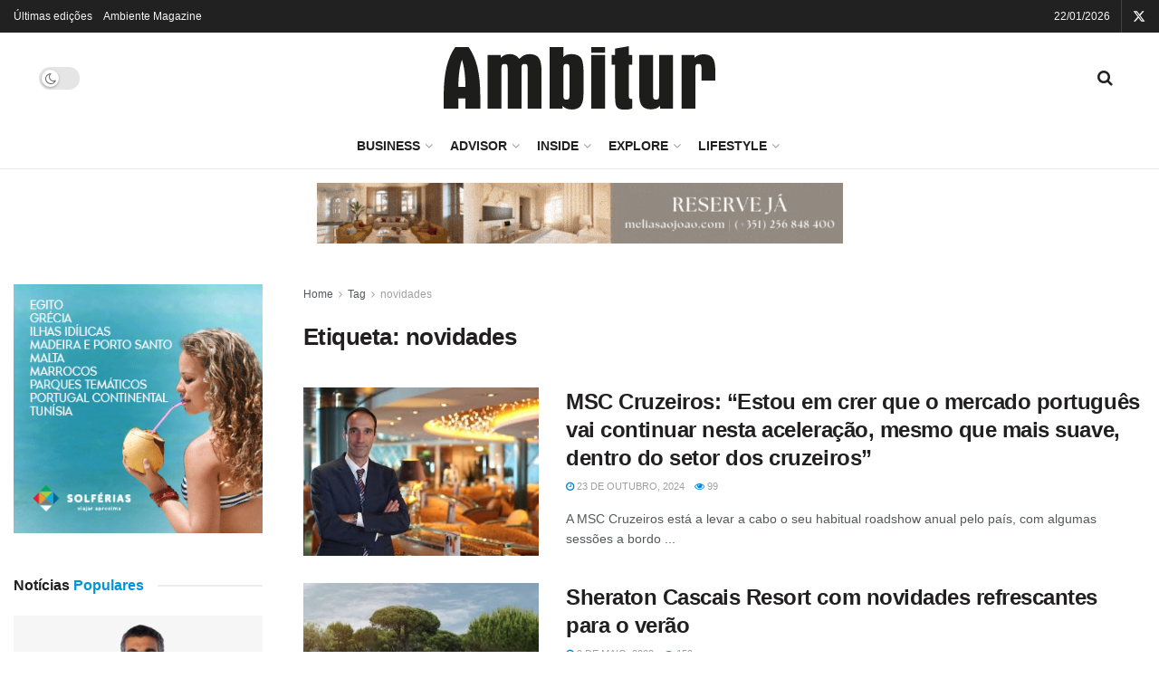

--- FILE ---
content_type: text/html; charset=UTF-8
request_url: https://www.ambitur.pt/etiquetas/novidades/
body_size: 43344
content:
<!doctype html>
<!--[if lt IE 7]> <html class="no-js lt-ie9 lt-ie8 lt-ie7" lang="pt-PT"> <![endif]-->
<!--[if IE 7]>    <html class="no-js lt-ie9 lt-ie8" lang="pt-PT"> <![endif]-->
<!--[if IE 8]>    <html class="no-js lt-ie9" lang="pt-PT"> <![endif]-->
<!--[if IE 9]>    <html class="no-js lt-ie10" lang="pt-PT"> <![endif]-->
<!--[if gt IE 8]><!--> <html class="no-js" lang="pt-PT"> <!--<![endif]-->
<head>
    <meta http-equiv="Content-Type" content="text/html; charset=UTF-8" />
    <meta name='viewport' content='width=device-width, initial-scale=1, user-scalable=yes' />
    <link rel="profile" href="http://gmpg.org/xfn/11" />
    <link rel="pingback" href="https://www.ambitur.pt/xmlrpc.php" />
    <meta name='robots' content='index, follow, max-image-preview:large, max-snippet:-1, max-video-preview:-1' />
	<style>img:is([sizes="auto" i], [sizes^="auto," i]) { contain-intrinsic-size: 3000px 1500px }</style>
				<script type="text/javascript">
			  var jnews_ajax_url = '/?ajax-request=jnews'
			</script>
			<script type="text/javascript">;window.jnews=window.jnews||{},window.jnews.library=window.jnews.library||{},window.jnews.library=function(){"use strict";var e=this;e.win=window,e.doc=document,e.noop=function(){},e.globalBody=e.doc.getElementsByTagName("body")[0],e.globalBody=e.globalBody?e.globalBody:e.doc,e.win.jnewsDataStorage=e.win.jnewsDataStorage||{_storage:new WeakMap,put:function(e,t,n){this._storage.has(e)||this._storage.set(e,new Map),this._storage.get(e).set(t,n)},get:function(e,t){return this._storage.get(e).get(t)},has:function(e,t){return this._storage.has(e)&&this._storage.get(e).has(t)},remove:function(e,t){var n=this._storage.get(e).delete(t);return 0===!this._storage.get(e).size&&this._storage.delete(e),n}},e.windowWidth=function(){return e.win.innerWidth||e.docEl.clientWidth||e.globalBody.clientWidth},e.windowHeight=function(){return e.win.innerHeight||e.docEl.clientHeight||e.globalBody.clientHeight},e.requestAnimationFrame=e.win.requestAnimationFrame||e.win.webkitRequestAnimationFrame||e.win.mozRequestAnimationFrame||e.win.msRequestAnimationFrame||window.oRequestAnimationFrame||function(e){return setTimeout(e,1e3/60)},e.cancelAnimationFrame=e.win.cancelAnimationFrame||e.win.webkitCancelAnimationFrame||e.win.webkitCancelRequestAnimationFrame||e.win.mozCancelAnimationFrame||e.win.msCancelRequestAnimationFrame||e.win.oCancelRequestAnimationFrame||function(e){clearTimeout(e)},e.classListSupport="classList"in document.createElement("_"),e.hasClass=e.classListSupport?function(e,t){return e.classList.contains(t)}:function(e,t){return e.className.indexOf(t)>=0},e.addClass=e.classListSupport?function(t,n){e.hasClass(t,n)||t.classList.add(n)}:function(t,n){e.hasClass(t,n)||(t.className+=" "+n)},e.removeClass=e.classListSupport?function(t,n){e.hasClass(t,n)&&t.classList.remove(n)}:function(t,n){e.hasClass(t,n)&&(t.className=t.className.replace(n,""))},e.objKeys=function(e){var t=[];for(var n in e)Object.prototype.hasOwnProperty.call(e,n)&&t.push(n);return t},e.isObjectSame=function(e,t){var n=!0;return JSON.stringify(e)!==JSON.stringify(t)&&(n=!1),n},e.extend=function(){for(var e,t,n,o=arguments[0]||{},i=1,a=arguments.length;i<a;i++)if(null!==(e=arguments[i]))for(t in e)o!==(n=e[t])&&void 0!==n&&(o[t]=n);return o},e.dataStorage=e.win.jnewsDataStorage,e.isVisible=function(e){return 0!==e.offsetWidth&&0!==e.offsetHeight||e.getBoundingClientRect().length},e.getHeight=function(e){return e.offsetHeight||e.clientHeight||e.getBoundingClientRect().height},e.getWidth=function(e){return e.offsetWidth||e.clientWidth||e.getBoundingClientRect().width},e.supportsPassive=!1;try{var t=Object.defineProperty({},"passive",{get:function(){e.supportsPassive=!0}});"createEvent"in e.doc?e.win.addEventListener("test",null,t):"fireEvent"in e.doc&&e.win.attachEvent("test",null)}catch(e){}e.passiveOption=!!e.supportsPassive&&{passive:!0},e.setStorage=function(e,t){e="jnews-"+e;var n={expired:Math.floor(((new Date).getTime()+432e5)/1e3)};t=Object.assign(n,t);localStorage.setItem(e,JSON.stringify(t))},e.getStorage=function(e){e="jnews-"+e;var t=localStorage.getItem(e);return null!==t&&0<t.length?JSON.parse(localStorage.getItem(e)):{}},e.expiredStorage=function(){var t,n="jnews-";for(var o in localStorage)o.indexOf(n)>-1&&"undefined"!==(t=e.getStorage(o.replace(n,""))).expired&&t.expired<Math.floor((new Date).getTime()/1e3)&&localStorage.removeItem(o)},e.addEvents=function(t,n,o){for(var i in n){var a=["touchstart","touchmove"].indexOf(i)>=0&&!o&&e.passiveOption;"createEvent"in e.doc?t.addEventListener(i,n[i],a):"fireEvent"in e.doc&&t.attachEvent("on"+i,n[i])}},e.removeEvents=function(t,n){for(var o in n)"createEvent"in e.doc?t.removeEventListener(o,n[o]):"fireEvent"in e.doc&&t.detachEvent("on"+o,n[o])},e.triggerEvents=function(t,n,o){var i;o=o||{detail:null};return"createEvent"in e.doc?(!(i=e.doc.createEvent("CustomEvent")||new CustomEvent(n)).initCustomEvent||i.initCustomEvent(n,!0,!1,o),void t.dispatchEvent(i)):"fireEvent"in e.doc?((i=e.doc.createEventObject()).eventType=n,void t.fireEvent("on"+i.eventType,i)):void 0},e.getParents=function(t,n){void 0===n&&(n=e.doc);for(var o=[],i=t.parentNode,a=!1;!a;)if(i){var r=i;r.querySelectorAll(n).length?a=!0:(o.push(r),i=r.parentNode)}else o=[],a=!0;return o},e.forEach=function(e,t,n){for(var o=0,i=e.length;o<i;o++)t.call(n,e[o],o)},e.getText=function(e){return e.innerText||e.textContent},e.setText=function(e,t){var n="object"==typeof t?t.innerText||t.textContent:t;e.innerText&&(e.innerText=n),e.textContent&&(e.textContent=n)},e.httpBuildQuery=function(t){return e.objKeys(t).reduce(function t(n){var o=arguments.length>1&&void 0!==arguments[1]?arguments[1]:null;return function(i,a){var r=n[a];a=encodeURIComponent(a);var s=o?"".concat(o,"[").concat(a,"]"):a;return null==r||"function"==typeof r?(i.push("".concat(s,"=")),i):["number","boolean","string"].includes(typeof r)?(i.push("".concat(s,"=").concat(encodeURIComponent(r))),i):(i.push(e.objKeys(r).reduce(t(r,s),[]).join("&")),i)}}(t),[]).join("&")},e.get=function(t,n,o,i){return o="function"==typeof o?o:e.noop,e.ajax("GET",t,n,o,i)},e.post=function(t,n,o,i){return o="function"==typeof o?o:e.noop,e.ajax("POST",t,n,o,i)},e.ajax=function(t,n,o,i,a){var r=new XMLHttpRequest,s=n,c=e.httpBuildQuery(o);if(t=-1!=["GET","POST"].indexOf(t)?t:"GET",r.open(t,s+("GET"==t?"?"+c:""),!0),"POST"==t&&r.setRequestHeader("Content-type","application/x-www-form-urlencoded"),r.setRequestHeader("X-Requested-With","XMLHttpRequest"),r.onreadystatechange=function(){4===r.readyState&&200<=r.status&&300>r.status&&"function"==typeof i&&i.call(void 0,r.response)},void 0!==a&&!a){return{xhr:r,send:function(){r.send("POST"==t?c:null)}}}return r.send("POST"==t?c:null),{xhr:r}},e.scrollTo=function(t,n,o){function i(e,t,n){this.start=this.position(),this.change=e-this.start,this.currentTime=0,this.increment=20,this.duration=void 0===n?500:n,this.callback=t,this.finish=!1,this.animateScroll()}return Math.easeInOutQuad=function(e,t,n,o){return(e/=o/2)<1?n/2*e*e+t:-n/2*(--e*(e-2)-1)+t},i.prototype.stop=function(){this.finish=!0},i.prototype.move=function(t){e.doc.documentElement.scrollTop=t,e.globalBody.parentNode.scrollTop=t,e.globalBody.scrollTop=t},i.prototype.position=function(){return e.doc.documentElement.scrollTop||e.globalBody.parentNode.scrollTop||e.globalBody.scrollTop},i.prototype.animateScroll=function(){this.currentTime+=this.increment;var t=Math.easeInOutQuad(this.currentTime,this.start,this.change,this.duration);this.move(t),this.currentTime<this.duration&&!this.finish?e.requestAnimationFrame.call(e.win,this.animateScroll.bind(this)):this.callback&&"function"==typeof this.callback&&this.callback()},new i(t,n,o)},e.unwrap=function(t){var n,o=t;e.forEach(t,(function(e,t){n?n+=e:n=e})),o.replaceWith(n)},e.performance={start:function(e){performance.mark(e+"Start")},stop:function(e){performance.mark(e+"End"),performance.measure(e,e+"Start",e+"End")}},e.fps=function(){var t=0,n=0,o=0;!function(){var i=t=0,a=0,r=0,s=document.getElementById("fpsTable"),c=function(t){void 0===document.getElementsByTagName("body")[0]?e.requestAnimationFrame.call(e.win,(function(){c(t)})):document.getElementsByTagName("body")[0].appendChild(t)};null===s&&((s=document.createElement("div")).style.position="fixed",s.style.top="120px",s.style.left="10px",s.style.width="100px",s.style.height="20px",s.style.border="1px solid black",s.style.fontSize="11px",s.style.zIndex="100000",s.style.backgroundColor="white",s.id="fpsTable",c(s));var l=function(){o++,n=Date.now(),(a=(o/(r=(n-t)/1e3)).toPrecision(2))!=i&&(i=a,s.innerHTML=i+"fps"),1<r&&(t=n,o=0),e.requestAnimationFrame.call(e.win,l)};l()}()},e.instr=function(e,t){for(var n=0;n<t.length;n++)if(-1!==e.toLowerCase().indexOf(t[n].toLowerCase()))return!0},e.winLoad=function(t,n){function o(o){if("complete"===e.doc.readyState||"interactive"===e.doc.readyState)return!o||n?setTimeout(t,n||1):t(o),1}o()||e.addEvents(e.win,{load:o})},e.docReady=function(t,n){function o(o){if("complete"===e.doc.readyState||"interactive"===e.doc.readyState)return!o||n?setTimeout(t,n||1):t(o),1}o()||e.addEvents(e.doc,{DOMContentLoaded:o})},e.fireOnce=function(){e.docReady((function(){e.assets=e.assets||[],e.assets.length&&(e.boot(),e.load_assets())}),50)},e.boot=function(){e.length&&e.doc.querySelectorAll("style[media]").forEach((function(e){"not all"==e.getAttribute("media")&&e.removeAttribute("media")}))},e.create_js=function(t,n){var o=e.doc.createElement("script");switch(o.setAttribute("src",t),n){case"defer":o.setAttribute("defer",!0);break;case"async":o.setAttribute("async",!0);break;case"deferasync":o.setAttribute("defer",!0),o.setAttribute("async",!0)}e.globalBody.appendChild(o)},e.load_assets=function(){"object"==typeof e.assets&&e.forEach(e.assets.slice(0),(function(t,n){var o="";t.defer&&(o+="defer"),t.async&&(o+="async"),e.create_js(t.url,o);var i=e.assets.indexOf(t);i>-1&&e.assets.splice(i,1)})),e.assets=jnewsoption.au_scripts=window.jnewsads=[]},e.setCookie=function(e,t,n){var o="";if(n){var i=new Date;i.setTime(i.getTime()+24*n*60*60*1e3),o="; expires="+i.toUTCString()}document.cookie=e+"="+(t||"")+o+"; path=/"},e.getCookie=function(e){for(var t=e+"=",n=document.cookie.split(";"),o=0;o<n.length;o++){for(var i=n[o];" "==i.charAt(0);)i=i.substring(1,i.length);if(0==i.indexOf(t))return i.substring(t.length,i.length)}return null},e.eraseCookie=function(e){document.cookie=e+"=; Path=/; Expires=Thu, 01 Jan 1970 00:00:01 GMT;"},e.docReady((function(){e.globalBody=e.globalBody==e.doc?e.doc.getElementsByTagName("body")[0]:e.globalBody,e.globalBody=e.globalBody?e.globalBody:e.doc})),e.winLoad((function(){e.winLoad((function(){var t=!1;if(void 0!==window.jnewsadmin)if(void 0!==window.file_version_checker){var n=e.objKeys(window.file_version_checker);n.length?n.forEach((function(e){t||"10.0.4"===window.file_version_checker[e]||(t=!0)})):t=!0}else t=!0;t&&(window.jnewsHelper.getMessage(),window.jnewsHelper.getNotice())}),2500)}))},window.jnews.library=new window.jnews.library;</script>
	<!-- This site is optimized with the Yoast SEO plugin v26.7 - https://yoast.com/wordpress/plugins/seo/ -->
	<title>Arquivo de novidades | Ambitur</title>
	<link rel="canonical" href="https://www.ambitur.pt/etiquetas/novidades/" />
	<link rel="next" href="https://www.ambitur.pt/etiquetas/novidades/page/2/" />
	<meta property="og:locale" content="pt_PT" />
	<meta property="og:type" content="article" />
	<meta property="og:title" content="Arquivo de novidades | Ambitur" />
	<meta property="og:url" content="https://www.ambitur.pt/etiquetas/novidades/" />
	<meta property="og:site_name" content="Ambitur" />
	<meta name="twitter:card" content="summary_large_image" />
	<script type="application/ld+json" class="yoast-schema-graph">{"@context":"https://schema.org","@graph":[{"@type":"CollectionPage","@id":"https://www.ambitur.pt/etiquetas/novidades/","url":"https://www.ambitur.pt/etiquetas/novidades/","name":"Arquivo de novidades | Ambitur","isPartOf":{"@id":"https://ambitur.pt/#website"},"primaryImageOfPage":{"@id":"https://www.ambitur.pt/etiquetas/novidades/#primaryimage"},"image":{"@id":"https://www.ambitur.pt/etiquetas/novidades/#primaryimage"},"thumbnailUrl":"https://www.ambitur.pt/wp-content/uploads/2023/02/Eduardo-Cabrita-e1675435410750.jpg","breadcrumb":{"@id":"https://www.ambitur.pt/etiquetas/novidades/#breadcrumb"},"inLanguage":"pt-PT"},{"@type":"ImageObject","inLanguage":"pt-PT","@id":"https://www.ambitur.pt/etiquetas/novidades/#primaryimage","url":"https://www.ambitur.pt/wp-content/uploads/2023/02/Eduardo-Cabrita-e1675435410750.jpg","contentUrl":"https://www.ambitur.pt/wp-content/uploads/2023/02/Eduardo-Cabrita-e1675435410750.jpg","width":770,"height":435},{"@type":"BreadcrumbList","@id":"https://www.ambitur.pt/etiquetas/novidades/#breadcrumb","itemListElement":[{"@type":"ListItem","position":1,"name":"Início","item":"https://www.ambitur.pt/"},{"@type":"ListItem","position":2,"name":"novidades"}]},{"@type":"WebSite","@id":"https://ambitur.pt/#website","url":"https://ambitur.pt/","name":"Ambitur","description":"Informação especializada em turismo","publisher":{"@id":"https://ambitur.pt/#organization"},"potentialAction":[{"@type":"SearchAction","target":{"@type":"EntryPoint","urlTemplate":"https://ambitur.pt/?s={search_term_string}"},"query-input":{"@type":"PropertyValueSpecification","valueRequired":true,"valueName":"search_term_string"}}],"inLanguage":"pt-PT"},{"@type":"Organization","@id":"https://ambitur.pt/#organization","name":"Ambitur | Informação de Turismo","url":"https://ambitur.pt/","logo":{"@type":"ImageObject","inLanguage":"pt-PT","@id":"https://ambitur.pt/#/schema/logo/image/","url":"https://www.ambitur.pt/wp-content/uploads/2022/09/ambitur-black-1.svg","contentUrl":"https://www.ambitur.pt/wp-content/uploads/2022/09/ambitur-black-1.svg","width":400,"height":94,"caption":"Ambitur | Informação de Turismo"},"image":{"@id":"https://ambitur.pt/#/schema/logo/image/"},"sameAs":["https://www.facebook.com/AmbiturProfissionais","https://www.linkedin.com/company/ambitur/"]}]}</script>
	<!-- / Yoast SEO plugin. -->


<link rel="alternate" type="application/rss+xml" title="Ambitur &raquo; Feed" href="https://www.ambitur.pt/feed/" />
<link rel="alternate" type="application/rss+xml" title="Ambitur &raquo; Feed de comentários" href="https://www.ambitur.pt/comments/feed/" />
<link rel="alternate" type="application/rss+xml" title="Feed de etiquetas Ambitur &raquo; novidades" href="https://www.ambitur.pt/etiquetas/novidades/feed/" />
<script type="text/javascript">
/* <![CDATA[ */
window._wpemojiSettings = {"baseUrl":"https:\/\/s.w.org\/images\/core\/emoji\/16.0.1\/72x72\/","ext":".png","svgUrl":"https:\/\/s.w.org\/images\/core\/emoji\/16.0.1\/svg\/","svgExt":".svg","source":{"concatemoji":"https:\/\/www.ambitur.pt\/wp-includes\/js\/wp-emoji-release.min.js?ver=6.8.3"}};
/*! This file is auto-generated */
!function(s,n){var o,i,e;function c(e){try{var t={supportTests:e,timestamp:(new Date).valueOf()};sessionStorage.setItem(o,JSON.stringify(t))}catch(e){}}function p(e,t,n){e.clearRect(0,0,e.canvas.width,e.canvas.height),e.fillText(t,0,0);var t=new Uint32Array(e.getImageData(0,0,e.canvas.width,e.canvas.height).data),a=(e.clearRect(0,0,e.canvas.width,e.canvas.height),e.fillText(n,0,0),new Uint32Array(e.getImageData(0,0,e.canvas.width,e.canvas.height).data));return t.every(function(e,t){return e===a[t]})}function u(e,t){e.clearRect(0,0,e.canvas.width,e.canvas.height),e.fillText(t,0,0);for(var n=e.getImageData(16,16,1,1),a=0;a<n.data.length;a++)if(0!==n.data[a])return!1;return!0}function f(e,t,n,a){switch(t){case"flag":return n(e,"\ud83c\udff3\ufe0f\u200d\u26a7\ufe0f","\ud83c\udff3\ufe0f\u200b\u26a7\ufe0f")?!1:!n(e,"\ud83c\udde8\ud83c\uddf6","\ud83c\udde8\u200b\ud83c\uddf6")&&!n(e,"\ud83c\udff4\udb40\udc67\udb40\udc62\udb40\udc65\udb40\udc6e\udb40\udc67\udb40\udc7f","\ud83c\udff4\u200b\udb40\udc67\u200b\udb40\udc62\u200b\udb40\udc65\u200b\udb40\udc6e\u200b\udb40\udc67\u200b\udb40\udc7f");case"emoji":return!a(e,"\ud83e\udedf")}return!1}function g(e,t,n,a){var r="undefined"!=typeof WorkerGlobalScope&&self instanceof WorkerGlobalScope?new OffscreenCanvas(300,150):s.createElement("canvas"),o=r.getContext("2d",{willReadFrequently:!0}),i=(o.textBaseline="top",o.font="600 32px Arial",{});return e.forEach(function(e){i[e]=t(o,e,n,a)}),i}function t(e){var t=s.createElement("script");t.src=e,t.defer=!0,s.head.appendChild(t)}"undefined"!=typeof Promise&&(o="wpEmojiSettingsSupports",i=["flag","emoji"],n.supports={everything:!0,everythingExceptFlag:!0},e=new Promise(function(e){s.addEventListener("DOMContentLoaded",e,{once:!0})}),new Promise(function(t){var n=function(){try{var e=JSON.parse(sessionStorage.getItem(o));if("object"==typeof e&&"number"==typeof e.timestamp&&(new Date).valueOf()<e.timestamp+604800&&"object"==typeof e.supportTests)return e.supportTests}catch(e){}return null}();if(!n){if("undefined"!=typeof Worker&&"undefined"!=typeof OffscreenCanvas&&"undefined"!=typeof URL&&URL.createObjectURL&&"undefined"!=typeof Blob)try{var e="postMessage("+g.toString()+"("+[JSON.stringify(i),f.toString(),p.toString(),u.toString()].join(",")+"));",a=new Blob([e],{type:"text/javascript"}),r=new Worker(URL.createObjectURL(a),{name:"wpTestEmojiSupports"});return void(r.onmessage=function(e){c(n=e.data),r.terminate(),t(n)})}catch(e){}c(n=g(i,f,p,u))}t(n)}).then(function(e){for(var t in e)n.supports[t]=e[t],n.supports.everything=n.supports.everything&&n.supports[t],"flag"!==t&&(n.supports.everythingExceptFlag=n.supports.everythingExceptFlag&&n.supports[t]);n.supports.everythingExceptFlag=n.supports.everythingExceptFlag&&!n.supports.flag,n.DOMReady=!1,n.readyCallback=function(){n.DOMReady=!0}}).then(function(){return e}).then(function(){var e;n.supports.everything||(n.readyCallback(),(e=n.source||{}).concatemoji?t(e.concatemoji):e.wpemoji&&e.twemoji&&(t(e.twemoji),t(e.wpemoji)))}))}((window,document),window._wpemojiSettings);
/* ]]> */
</script>
<style id='wp-emoji-styles-inline-css' type='text/css'>

	img.wp-smiley, img.emoji {
		display: inline !important;
		border: none !important;
		box-shadow: none !important;
		height: 1em !important;
		width: 1em !important;
		margin: 0 0.07em !important;
		vertical-align: -0.1em !important;
		background: none !important;
		padding: 0 !important;
	}
</style>
<link rel='stylesheet' id='wp-block-library-css' href='https://www.ambitur.pt/wp-includes/css/dist/block-library/style.min.css?ver=6.8.3' type='text/css' media='all' />
<style id='classic-theme-styles-inline-css' type='text/css'>
/*! This file is auto-generated */
.wp-block-button__link{color:#fff;background-color:#32373c;border-radius:9999px;box-shadow:none;text-decoration:none;padding:calc(.667em + 2px) calc(1.333em + 2px);font-size:1.125em}.wp-block-file__button{background:#32373c;color:#fff;text-decoration:none}
</style>
<link rel='stylesheet' id='jnews-faq-css' href='https://www.ambitur.pt/wp-content/plugins/jnews-essential/assets/css/faq.css?ver=12.0.3' type='text/css' media='all' />
<style id='global-styles-inline-css' type='text/css'>
:root{--wp--preset--aspect-ratio--square: 1;--wp--preset--aspect-ratio--4-3: 4/3;--wp--preset--aspect-ratio--3-4: 3/4;--wp--preset--aspect-ratio--3-2: 3/2;--wp--preset--aspect-ratio--2-3: 2/3;--wp--preset--aspect-ratio--16-9: 16/9;--wp--preset--aspect-ratio--9-16: 9/16;--wp--preset--color--black: #000000;--wp--preset--color--cyan-bluish-gray: #abb8c3;--wp--preset--color--white: #ffffff;--wp--preset--color--pale-pink: #f78da7;--wp--preset--color--vivid-red: #cf2e2e;--wp--preset--color--luminous-vivid-orange: #ff6900;--wp--preset--color--luminous-vivid-amber: #fcb900;--wp--preset--color--light-green-cyan: #7bdcb5;--wp--preset--color--vivid-green-cyan: #00d084;--wp--preset--color--pale-cyan-blue: #8ed1fc;--wp--preset--color--vivid-cyan-blue: #0693e3;--wp--preset--color--vivid-purple: #9b51e0;--wp--preset--gradient--vivid-cyan-blue-to-vivid-purple: linear-gradient(135deg,rgba(6,147,227,1) 0%,rgb(155,81,224) 100%);--wp--preset--gradient--light-green-cyan-to-vivid-green-cyan: linear-gradient(135deg,rgb(122,220,180) 0%,rgb(0,208,130) 100%);--wp--preset--gradient--luminous-vivid-amber-to-luminous-vivid-orange: linear-gradient(135deg,rgba(252,185,0,1) 0%,rgba(255,105,0,1) 100%);--wp--preset--gradient--luminous-vivid-orange-to-vivid-red: linear-gradient(135deg,rgba(255,105,0,1) 0%,rgb(207,46,46) 100%);--wp--preset--gradient--very-light-gray-to-cyan-bluish-gray: linear-gradient(135deg,rgb(238,238,238) 0%,rgb(169,184,195) 100%);--wp--preset--gradient--cool-to-warm-spectrum: linear-gradient(135deg,rgb(74,234,220) 0%,rgb(151,120,209) 20%,rgb(207,42,186) 40%,rgb(238,44,130) 60%,rgb(251,105,98) 80%,rgb(254,248,76) 100%);--wp--preset--gradient--blush-light-purple: linear-gradient(135deg,rgb(255,206,236) 0%,rgb(152,150,240) 100%);--wp--preset--gradient--blush-bordeaux: linear-gradient(135deg,rgb(254,205,165) 0%,rgb(254,45,45) 50%,rgb(107,0,62) 100%);--wp--preset--gradient--luminous-dusk: linear-gradient(135deg,rgb(255,203,112) 0%,rgb(199,81,192) 50%,rgb(65,88,208) 100%);--wp--preset--gradient--pale-ocean: linear-gradient(135deg,rgb(255,245,203) 0%,rgb(182,227,212) 50%,rgb(51,167,181) 100%);--wp--preset--gradient--electric-grass: linear-gradient(135deg,rgb(202,248,128) 0%,rgb(113,206,126) 100%);--wp--preset--gradient--midnight: linear-gradient(135deg,rgb(2,3,129) 0%,rgb(40,116,252) 100%);--wp--preset--font-size--small: 13px;--wp--preset--font-size--medium: 20px;--wp--preset--font-size--large: 36px;--wp--preset--font-size--x-large: 42px;--wp--preset--spacing--20: 0.44rem;--wp--preset--spacing--30: 0.67rem;--wp--preset--spacing--40: 1rem;--wp--preset--spacing--50: 1.5rem;--wp--preset--spacing--60: 2.25rem;--wp--preset--spacing--70: 3.38rem;--wp--preset--spacing--80: 5.06rem;--wp--preset--shadow--natural: 6px 6px 9px rgba(0, 0, 0, 0.2);--wp--preset--shadow--deep: 12px 12px 50px rgba(0, 0, 0, 0.4);--wp--preset--shadow--sharp: 6px 6px 0px rgba(0, 0, 0, 0.2);--wp--preset--shadow--outlined: 6px 6px 0px -3px rgba(255, 255, 255, 1), 6px 6px rgba(0, 0, 0, 1);--wp--preset--shadow--crisp: 6px 6px 0px rgba(0, 0, 0, 1);}:where(.is-layout-flex){gap: 0.5em;}:where(.is-layout-grid){gap: 0.5em;}body .is-layout-flex{display: flex;}.is-layout-flex{flex-wrap: wrap;align-items: center;}.is-layout-flex > :is(*, div){margin: 0;}body .is-layout-grid{display: grid;}.is-layout-grid > :is(*, div){margin: 0;}:where(.wp-block-columns.is-layout-flex){gap: 2em;}:where(.wp-block-columns.is-layout-grid){gap: 2em;}:where(.wp-block-post-template.is-layout-flex){gap: 1.25em;}:where(.wp-block-post-template.is-layout-grid){gap: 1.25em;}.has-black-color{color: var(--wp--preset--color--black) !important;}.has-cyan-bluish-gray-color{color: var(--wp--preset--color--cyan-bluish-gray) !important;}.has-white-color{color: var(--wp--preset--color--white) !important;}.has-pale-pink-color{color: var(--wp--preset--color--pale-pink) !important;}.has-vivid-red-color{color: var(--wp--preset--color--vivid-red) !important;}.has-luminous-vivid-orange-color{color: var(--wp--preset--color--luminous-vivid-orange) !important;}.has-luminous-vivid-amber-color{color: var(--wp--preset--color--luminous-vivid-amber) !important;}.has-light-green-cyan-color{color: var(--wp--preset--color--light-green-cyan) !important;}.has-vivid-green-cyan-color{color: var(--wp--preset--color--vivid-green-cyan) !important;}.has-pale-cyan-blue-color{color: var(--wp--preset--color--pale-cyan-blue) !important;}.has-vivid-cyan-blue-color{color: var(--wp--preset--color--vivid-cyan-blue) !important;}.has-vivid-purple-color{color: var(--wp--preset--color--vivid-purple) !important;}.has-black-background-color{background-color: var(--wp--preset--color--black) !important;}.has-cyan-bluish-gray-background-color{background-color: var(--wp--preset--color--cyan-bluish-gray) !important;}.has-white-background-color{background-color: var(--wp--preset--color--white) !important;}.has-pale-pink-background-color{background-color: var(--wp--preset--color--pale-pink) !important;}.has-vivid-red-background-color{background-color: var(--wp--preset--color--vivid-red) !important;}.has-luminous-vivid-orange-background-color{background-color: var(--wp--preset--color--luminous-vivid-orange) !important;}.has-luminous-vivid-amber-background-color{background-color: var(--wp--preset--color--luminous-vivid-amber) !important;}.has-light-green-cyan-background-color{background-color: var(--wp--preset--color--light-green-cyan) !important;}.has-vivid-green-cyan-background-color{background-color: var(--wp--preset--color--vivid-green-cyan) !important;}.has-pale-cyan-blue-background-color{background-color: var(--wp--preset--color--pale-cyan-blue) !important;}.has-vivid-cyan-blue-background-color{background-color: var(--wp--preset--color--vivid-cyan-blue) !important;}.has-vivid-purple-background-color{background-color: var(--wp--preset--color--vivid-purple) !important;}.has-black-border-color{border-color: var(--wp--preset--color--black) !important;}.has-cyan-bluish-gray-border-color{border-color: var(--wp--preset--color--cyan-bluish-gray) !important;}.has-white-border-color{border-color: var(--wp--preset--color--white) !important;}.has-pale-pink-border-color{border-color: var(--wp--preset--color--pale-pink) !important;}.has-vivid-red-border-color{border-color: var(--wp--preset--color--vivid-red) !important;}.has-luminous-vivid-orange-border-color{border-color: var(--wp--preset--color--luminous-vivid-orange) !important;}.has-luminous-vivid-amber-border-color{border-color: var(--wp--preset--color--luminous-vivid-amber) !important;}.has-light-green-cyan-border-color{border-color: var(--wp--preset--color--light-green-cyan) !important;}.has-vivid-green-cyan-border-color{border-color: var(--wp--preset--color--vivid-green-cyan) !important;}.has-pale-cyan-blue-border-color{border-color: var(--wp--preset--color--pale-cyan-blue) !important;}.has-vivid-cyan-blue-border-color{border-color: var(--wp--preset--color--vivid-cyan-blue) !important;}.has-vivid-purple-border-color{border-color: var(--wp--preset--color--vivid-purple) !important;}.has-vivid-cyan-blue-to-vivid-purple-gradient-background{background: var(--wp--preset--gradient--vivid-cyan-blue-to-vivid-purple) !important;}.has-light-green-cyan-to-vivid-green-cyan-gradient-background{background: var(--wp--preset--gradient--light-green-cyan-to-vivid-green-cyan) !important;}.has-luminous-vivid-amber-to-luminous-vivid-orange-gradient-background{background: var(--wp--preset--gradient--luminous-vivid-amber-to-luminous-vivid-orange) !important;}.has-luminous-vivid-orange-to-vivid-red-gradient-background{background: var(--wp--preset--gradient--luminous-vivid-orange-to-vivid-red) !important;}.has-very-light-gray-to-cyan-bluish-gray-gradient-background{background: var(--wp--preset--gradient--very-light-gray-to-cyan-bluish-gray) !important;}.has-cool-to-warm-spectrum-gradient-background{background: var(--wp--preset--gradient--cool-to-warm-spectrum) !important;}.has-blush-light-purple-gradient-background{background: var(--wp--preset--gradient--blush-light-purple) !important;}.has-blush-bordeaux-gradient-background{background: var(--wp--preset--gradient--blush-bordeaux) !important;}.has-luminous-dusk-gradient-background{background: var(--wp--preset--gradient--luminous-dusk) !important;}.has-pale-ocean-gradient-background{background: var(--wp--preset--gradient--pale-ocean) !important;}.has-electric-grass-gradient-background{background: var(--wp--preset--gradient--electric-grass) !important;}.has-midnight-gradient-background{background: var(--wp--preset--gradient--midnight) !important;}.has-small-font-size{font-size: var(--wp--preset--font-size--small) !important;}.has-medium-font-size{font-size: var(--wp--preset--font-size--medium) !important;}.has-large-font-size{font-size: var(--wp--preset--font-size--large) !important;}.has-x-large-font-size{font-size: var(--wp--preset--font-size--x-large) !important;}
:where(.wp-block-post-template.is-layout-flex){gap: 1.25em;}:where(.wp-block-post-template.is-layout-grid){gap: 1.25em;}
:where(.wp-block-columns.is-layout-flex){gap: 2em;}:where(.wp-block-columns.is-layout-grid){gap: 2em;}
:root :where(.wp-block-pullquote){font-size: 1.5em;line-height: 1.6;}
</style>
<link rel='stylesheet' id='jnews-subscribe-css' href='https://www.ambitur.pt/wp-content/plugins/jnews-subscribe-to-download/assets/css/plugin.css?ver=12.0.0' type='text/css' media='all' />
<link rel='stylesheet' id='jnews-video-css' href='https://www.ambitur.pt/wp-content/plugins/jnews-video/assets/css/plugin.css?ver=12.0.1' type='text/css' media='all' />
<link rel='stylesheet' id='pdfprnt_frontend-css' href='https://www.ambitur.pt/wp-content/plugins/pdf-print/css/frontend.css?ver=2.4.5' type='text/css' media='all' />
<link rel='stylesheet' id='super-rss-reader-css' href='https://www.ambitur.pt/wp-content/plugins/super-rss-reader/public/css/style.min.css?ver=5.4' type='text/css' media='all' />
<link rel='stylesheet' id='jnews-parent-style-css' href='https://www.ambitur.pt/wp-content/themes/jnews/style.css?ver=6.8.3' type='text/css' media='all' />
<link rel='stylesheet' id='elementor-frontend-css' href='https://www.ambitur.pt/wp-content/plugins/elementor/assets/css/frontend.min.css?ver=3.34.1' type='text/css' media='all' />
<link rel='stylesheet' id='dflip-style-css' href='https://www.ambitur.pt/wp-content/plugins/3d-flipbook-dflip-lite/assets/css/dflip.min.css?ver=2.4.20' type='text/css' media='all' />
<link rel='stylesheet' id='font-awesome-css' href='https://www.ambitur.pt/wp-content/plugins/elementor/assets/lib/font-awesome/css/font-awesome.min.css?ver=4.7.0' type='text/css' media='all' />
<link rel='stylesheet' id='jnews-icon-css' href='https://www.ambitur.pt/wp-content/themes/jnews/assets/fonts/jegicon/jegicon.css?ver=1.0.0' type='text/css' media='all' />
<link rel='stylesheet' id='jscrollpane-css' href='https://www.ambitur.pt/wp-content/themes/jnews/assets/css/jquery.jscrollpane.css?ver=1.0.0' type='text/css' media='all' />
<link rel='stylesheet' id='oknav-css' href='https://www.ambitur.pt/wp-content/themes/jnews/assets/css/okayNav.css?ver=1.0.0' type='text/css' media='all' />
<link rel='stylesheet' id='magnific-popup-css' href='https://www.ambitur.pt/wp-content/themes/jnews/assets/css/magnific-popup.css?ver=1.0.0' type='text/css' media='all' />
<link rel='stylesheet' id='chosen-css' href='https://www.ambitur.pt/wp-content/themes/jnews/assets/css/chosen/chosen.css?ver=1.0.0' type='text/css' media='all' />
<link rel='stylesheet' id='photoswipe-css' href='https://www.ambitur.pt/wp-content/themes/jnews/assets/css/photoswipe/photoswipe.css?ver=1.0.0' type='text/css' media='all' />
<link rel='stylesheet' id='photoswipe-default-css' href='https://www.ambitur.pt/wp-content/themes/jnews/assets/css/photoswipe/default-skin/default-skin.css?ver=1.0.0' type='text/css' media='all' />
<link rel='stylesheet' id='jnews-main-css' href='https://www.ambitur.pt/wp-content/themes/jnews/assets/css/main.css?ver=1.0.0' type='text/css' media='all' />
<link rel='stylesheet' id='jnews-pages-css' href='https://www.ambitur.pt/wp-content/themes/jnews/assets/css/pages.css?ver=1.0.0' type='text/css' media='all' />
<link rel='stylesheet' id='jnews-responsive-css' href='https://www.ambitur.pt/wp-content/themes/jnews/assets/css/responsive.css?ver=1.0.0' type='text/css' media='all' />
<link rel='stylesheet' id='jnews-pb-temp-css' href='https://www.ambitur.pt/wp-content/themes/jnews/assets/css/pb-temp.css?ver=1.0.0' type='text/css' media='all' />
<link rel='stylesheet' id='jnews-elementor-css' href='https://www.ambitur.pt/wp-content/themes/jnews/assets/css/elementor-frontend.css?ver=1.0.0' type='text/css' media='all' />
<link rel='stylesheet' id='jnews-style-css' href='https://www.ambitur.pt/wp-content/themes/jnews-child/style.css?ver=1.0.0' type='text/css' media='all' />
<link rel='stylesheet' id='jnews-darkmode-css' href='https://www.ambitur.pt/wp-content/themes/jnews/assets/css/darkmode.css?ver=1.0.0' type='text/css' media='all' />
<link rel='stylesheet' id='jnews-video-darkmode-css' href='https://www.ambitur.pt/wp-content/plugins/jnews-video/assets/css/darkmode.css?ver=12.0.1' type='text/css' media='all' />
<link rel='stylesheet' id='jnews-instagram-css' href='https://www.ambitur.pt/wp-content/plugins/jnews-instagram/assets/css/plugin.css?ver=12.0.0' type='text/css' media='all' />
<link rel='stylesheet' id='jnews-review-css' href='https://www.ambitur.pt/wp-content/plugins/jnews-review/assets/css/plugin.css?ver=12.0.0' type='text/css' media='all' />
<link rel='stylesheet' id='jnews-weather-style-css' href='https://www.ambitur.pt/wp-content/plugins/jnews-weather/assets/css/plugin.css?ver=12.0.0' type='text/css' media='all' />
<script type="text/javascript" src="https://www.ambitur.pt/wp-includes/js/jquery/jquery.min.js?ver=3.7.1" id="jquery-core-js"></script>
<script type="text/javascript" src="https://www.ambitur.pt/wp-includes/js/jquery/jquery-migrate.min.js?ver=3.4.1" id="jquery-migrate-js"></script>
<script type="text/javascript" src="https://www.ambitur.pt/wp-content/plugins/super-rss-reader/public/js/jquery.easy-ticker.min.js?ver=5.4" id="jquery-easy-ticker-js"></script>
<script type="text/javascript" src="https://www.ambitur.pt/wp-content/plugins/super-rss-reader/public/js/script.min.js?ver=5.4" id="super-rss-reader-js"></script>
<link rel="https://api.w.org/" href="https://www.ambitur.pt/wp-json/" /><link rel="alternate" title="JSON" type="application/json" href="https://www.ambitur.pt/wp-json/wp/v2/tags/76" /><link rel="EditURI" type="application/rsd+xml" title="RSD" href="https://www.ambitur.pt/xmlrpc.php?rsd" />
<meta name="generator" content="WordPress 6.8.3" />

<!-- This site is using AdRotate v5.17.2 to display their advertisements - https://ajdg.solutions/ -->
<!-- AdRotate CSS -->
<style type="text/css" media="screen">
	.g { margin:0px; padding:0px; overflow:hidden; line-height:1; zoom:1; }
	.g img { height:auto; }
	.g-col { position:relative; float:left; }
	.g-col:first-child { margin-left: 0; }
	.g-col:last-child { margin-right: 0; }
	@media only screen and (max-width: 480px) {
		.g-col, .g-dyn, .g-single { width:100%; margin-left:0; margin-right:0; }
	}
.adrotate_widgets, .ajdg_bnnrwidgets, .ajdg_grpwidgets { overflow:hidden; padding:0; }
</style>
<!-- /AdRotate CSS -->

<meta name="generator" content="Elementor 3.34.1; features: additional_custom_breakpoints; settings: css_print_method-external, google_font-enabled, font_display-auto">
      <meta name="onesignal" content="wordpress-plugin"/>
            <script>

      window.OneSignalDeferred = window.OneSignalDeferred || [];

      OneSignalDeferred.push(function(OneSignal) {
        var oneSignal_options = {};
        window._oneSignalInitOptions = oneSignal_options;

        oneSignal_options['serviceWorkerParam'] = { scope: '/wp-content/plugins/onesignal-free-web-push-notifications/sdk_files/push/onesignal/' };
oneSignal_options['serviceWorkerPath'] = 'OneSignalSDKWorker.js';

        OneSignal.Notifications.setDefaultUrl("https://www.ambitur.pt");

        oneSignal_options['wordpress'] = true;
oneSignal_options['appId'] = '58c60fca-ac77-478d-887a-cb8a63fa61c9';
oneSignal_options['allowLocalhostAsSecureOrigin'] = true;
oneSignal_options['welcomeNotification'] = { };
oneSignal_options['welcomeNotification']['title'] = "Obrigado!";
oneSignal_options['welcomeNotification']['message'] = "Obrigado por subscrever!";
oneSignal_options['welcomeNotification']['url'] = "https://www.ambitur.pt/";
oneSignal_options['path'] = "https://www.ambitur.pt/wp-content/plugins/onesignal-free-web-push-notifications/sdk_files/";
oneSignal_options['safari_web_id'] = "web.onesignal.auto.31ca14f2-9a64-44ce-b1fb-164017f55430";
oneSignal_options['promptOptions'] = { };
oneSignal_options['promptOptions']['actionMessage'] = "Seja o primeiro a saber! Receba notificações de todas as novidades Ambitur!";
oneSignal_options['promptOptions']['acceptButtonText'] = "Permitir";
oneSignal_options['promptOptions']['cancelButtonText'] = "Não obrigado";
oneSignal_options['promptOptions']['autoAcceptTitle'] = "Clique em Permitir";
oneSignal_options['notifyButton'] = { };
oneSignal_options['notifyButton']['enable'] = true;
oneSignal_options['notifyButton']['position'] = 'bottom-left';
oneSignal_options['notifyButton']['theme'] = 'default';
oneSignal_options['notifyButton']['size'] = 'small';
oneSignal_options['notifyButton']['showCredit'] = true;
oneSignal_options['notifyButton']['text'] = {};
oneSignal_options['notifyButton']['text']['tip.state.unsubscribed'] = 'Subscreva para saber as novidades!';
oneSignal_options['notifyButton']['text']['tip.state.subscribed'] = 'Já se encontra subscrito!';
oneSignal_options['notifyButton']['text']['tip.state.blocked'] = 'Notificações bloqueadas';
oneSignal_options['notifyButton']['text']['message.action.subscribed'] = 'Obrigado por subscrever';
oneSignal_options['notifyButton']['text']['message.action.resubscribed'] = 'Subscreveu as notificações';
oneSignal_options['notifyButton']['text']['message.action.unsubscribed'] = 'Não receberá mais mensagens';
oneSignal_options['notifyButton']['text']['dialog.main.title'] = 'Gerir notificações';
oneSignal_options['notifyButton']['text']['dialog.main.button.subscribe'] = 'SUBSCREVER';
oneSignal_options['notifyButton']['text']['dialog.main.button.unsubscribe'] = 'Remover subscrição';
oneSignal_options['notifyButton']['text']['dialog.blocked.title'] = 'Desbloquear mensagens';
oneSignal_options['notifyButton']['text']['dialog.blocked.message'] = 'Siga as instruções para permitir notificações:';
              OneSignal.init(window._oneSignalInitOptions);
              OneSignal.Slidedown.promptPush()      });

      function documentInitOneSignal() {
        var oneSignal_elements = document.getElementsByClassName("OneSignal-prompt");

        var oneSignalLinkClickHandler = function(event) { OneSignal.Notifications.requestPermission(); event.preventDefault(); };        for(var i = 0; i < oneSignal_elements.length; i++)
          oneSignal_elements[i].addEventListener('click', oneSignalLinkClickHandler, false);
      }

      if (document.readyState === 'complete') {
           documentInitOneSignal();
      }
      else {
           window.addEventListener("load", function(event){
               documentInitOneSignal();
          });
      }
    </script>
<script type='application/ld+json'>{"@context":"http:\/\/schema.org","@type":"Organization","@id":"https:\/\/www.ambitur.pt\/#organization","url":"https:\/\/www.ambitur.pt\/","name":"Ambitur |  ATM \u2013 Edi\u00e7\u00f5es e Publicidade, Lda","logo":{"@type":"ImageObject","url":"https:\/\/www.ambitur.pt\/wp-content\/uploads\/2022\/09\/ambitur-black-1.svg"},"sameAs":["Ambitur_pt"],"contactPoint":{"@type":"ContactPoint","telephone":"+351213954110","contactType":"sales","areaServed":["PT"]}}</script>
<script type='application/ld+json'>{"@context":"http:\/\/schema.org","@type":"WebSite","@id":"https:\/\/www.ambitur.pt\/#website","url":"https:\/\/www.ambitur.pt\/","name":"Ambitur |  ATM \u2013 Edi\u00e7\u00f5es e Publicidade, Lda","potentialAction":{"@type":"SearchAction","target":"https:\/\/www.ambitur.pt\/?s={search_term_string}","query-input":"required name=search_term_string"}}</script>
<link rel="icon" href="https://www.ambitur.pt/wp-content/uploads/2022/07/cropped-favicon-75x75.png" sizes="32x32" />
<link rel="icon" href="https://www.ambitur.pt/wp-content/uploads/2022/07/cropped-favicon-300x300.png" sizes="192x192" />
<link rel="apple-touch-icon" href="https://www.ambitur.pt/wp-content/uploads/2022/07/cropped-favicon-300x300.png" />
<meta name="msapplication-TileImage" content="https://www.ambitur.pt/wp-content/uploads/2022/07/cropped-favicon-300x300.png" />
		<style type="text/css" id="wp-custom-css">
			/*html, 
body{overflow-x:hidden;}*/
.jeg_logo img{width:100%; min-width:300px;}
.jeg_mobile_logo img{height:40px}
.jeg_stickybar .jeg_logo img {
height: 36px !important;
}
.dcccopy{display: block; font-size:12px;}

.pdfprnt-top-right, .pdfprnt-bottom-right, .pdfprnt-top-bottom-right, .pdfprnt-right {
    text-align: right;
    padding: 5px;
    font-size: 12px;
    font-family: roboto;
    font-weight: 500;
}

/*.jnews_header_bottom_ads, .jnews_header_top_ads*/
.jnews_header_bottom_ads{
    position: relative;
    background: #fff;
    z-index: 0;
	padding-top: 15px;
	padding-bottom: 15px;
}

._df_thumb ._df_book-title{bottom:0 !important; opacity: 1; font-weight:600;}

.jnews_header_bottom_ads {
    position: relative;
    background: #fff0;
    z-index: 0;
    padding-top: 15px;
    padding-bottom: 15px;
}

.jeg_socialshare, .jeg_share_count{display:none}


		</style>
		</head>
<body class="archive tag tag-novidades tag-76 wp-embed-responsive wp-theme-jnews wp-child-theme-jnews-child jeg_toggle_light jnews jsc_normal elementor-default elementor-kit-1504">

    
    
    <div class="jeg_ad jeg_ad_top jnews_header_top_ads">
        <div class='ads-wrapper  '></div>    </div>

    <!-- The Main Wrapper
    ============================================= -->
    <div class="jeg_viewport">

        
        <div class="jeg_header_wrapper">
            <div class="jeg_header_instagram_wrapper">
    </div>

<!-- HEADER -->
<div class="jeg_header normal">
    <div class="jeg_topbar jeg_container jeg_navbar_wrapper dark">
    <div class="container">
        <div class="jeg_nav_row">
            
                <div class="jeg_nav_col jeg_nav_left  jeg_nav_grow">
                    <div class="item_wrap jeg_nav_alignleft">
                        <div class="jeg_nav_item">
	<ul class="jeg_menu jeg_top_menu"><li id="menu-item-51775" class="menu-item menu-item-type-post_type menu-item-object-page menu-item-51775"><a href="https://www.ambitur.pt/ultimas-edicoes/">Últimas edições</a></li>
<li id="menu-item-2000" class="menu-item menu-item-type-custom menu-item-object-custom menu-item-2000"><a href="https://www.ambientemagazine.com">Ambiente Magazine</a></li>
</ul></div>                    </div>
                </div>

                
                <div class="jeg_nav_col jeg_nav_center  jeg_nav_normal">
                    <div class="item_wrap jeg_nav_aligncenter">
                                            </div>
                </div>

                
                <div class="jeg_nav_col jeg_nav_right  jeg_nav_normal">
                    <div class="item_wrap jeg_nav_alignright">
                        <div class="jeg_nav_item jeg_top_date">
    22/01/2026</div>			<div
				class="jeg_nav_item socials_widget jeg_social_icon_block nobg">
				<a href="Ambitur_pt" target='_blank' rel='external noopener nofollow'  aria-label="Find us on Twitter" class="jeg_twitter"><i class="fa fa-twitter"><span class="jeg-icon icon-twitter"><svg xmlns="http://www.w3.org/2000/svg" height="1em" viewBox="0 0 512 512"><!--! Font Awesome Free 6.4.2 by @fontawesome - https://fontawesome.com License - https://fontawesome.com/license (Commercial License) Copyright 2023 Fonticons, Inc. --><path d="M389.2 48h70.6L305.6 224.2 487 464H345L233.7 318.6 106.5 464H35.8L200.7 275.5 26.8 48H172.4L272.9 180.9 389.2 48zM364.4 421.8h39.1L151.1 88h-42L364.4 421.8z"/></svg></span></i> </a>			</div>
			                    </div>
                </div>

                        </div>
    </div>
</div><!-- /.jeg_container --><div class="jeg_midbar jeg_container jeg_navbar_wrapper normal">
    <div class="container">
        <div class="jeg_nav_row">
            
                <div class="jeg_nav_col jeg_nav_left jeg_nav_grow">
                    <div class="item_wrap jeg_nav_alignleft">
                        <div class="jeg_nav_item jeg_nav_html">
	</div><div class="jeg_nav_item jeg_dark_mode">
                    <label class="dark_mode_switch">
                        <input aria-label="Dark mode toogle" type="checkbox" class="jeg_dark_mode_toggle" >
                        <span class="slider round"></span>
                    </label>
                 </div>                    </div>
                </div>

                
                <div class="jeg_nav_col jeg_nav_center jeg_nav_grow">
                    <div class="item_wrap jeg_nav_aligncenter">
                        <div class="jeg_nav_item jeg_logo jeg_desktop_logo">
			<div class="site-title">
			<a href="https://www.ambitur.pt/" aria-label="Visit Homepage" style="padding: 0px 0px 0px 0px;">
				<img class='jeg_logo_img' src="https://www.ambitur.pt/wp-content/uploads/2022/09/ambitur-black-1.svg" srcset="https://www.ambitur.pt/wp-content/uploads/2022/09/ambitur-black-1.svg 1x, https://www.ambitur.pt/wp-content/uploads/2022/09/ambitur-black-1.svg 2x" alt="Ambitur"data-light-src="https://www.ambitur.pt/wp-content/uploads/2022/09/ambitur-black-1.svg" data-light-srcset="https://www.ambitur.pt/wp-content/uploads/2022/09/ambitur-black-1.svg 1x, https://www.ambitur.pt/wp-content/uploads/2022/09/ambitur-black-1.svg 2x" data-dark-src="https://www.ambitur.pt/wp-content/uploads/2022/09/ambitur-white.svg" data-dark-srcset="https://www.ambitur.pt/wp-content/uploads/2022/09/ambitur-white.svg 1x, https://www.ambitur.pt/wp-content/uploads/2022/09/ambitur-white.svg 2x"width="400" height="94">			</a>
		</div>
	</div>
                    </div>
                </div>

                
                <div class="jeg_nav_col jeg_nav_right jeg_nav_grow">
                    <div class="item_wrap jeg_nav_alignright">
                        <!-- Search Icon -->
<div class="jeg_nav_item jeg_search_wrapper search_icon jeg_search_popup_expand">
    <a href="#" class="jeg_search_toggle" aria-label="Search Button"><i class="fa fa-search"></i></a>
    <form action="https://www.ambitur.pt/" method="get" class="jeg_search_form" target="_top">
    <input name="s" class="jeg_search_input" placeholder="Pesquisa..." type="text" value="" autocomplete="off">
	<button aria-label="Search Button" type="submit" class="jeg_search_button btn"><i class="fa fa-search"></i></button>
</form>
<!-- jeg_search_hide with_result no_result -->
<div class="jeg_search_result jeg_search_hide with_result">
    <div class="search-result-wrapper">
    </div>
    <div class="search-link search-noresult">
        Sem resultado    </div>
    <div class="search-link search-all-button">
        <i class="fa fa-search"></i> Ver todos os resultados    </div>
</div></div><div class="jeg_nav_item jeg_nav_html">
	&nbsp;&nbsp;</div>                    </div>
                </div>

                        </div>
    </div>
</div><div class="jeg_bottombar jeg_navbar jeg_container jeg_navbar_wrapper jeg_navbar_normal jeg_navbar_normal">
    <div class="container">
        <div class="jeg_nav_row">
            
                <div class="jeg_nav_col jeg_nav_left jeg_nav_normal">
                    <div class="item_wrap jeg_nav_alignleft">
                                            </div>
                </div>

                
                <div class="jeg_nav_col jeg_nav_center jeg_nav_grow">
                    <div class="item_wrap jeg_nav_aligncenter">
                        <div class="jeg_nav_item jeg_main_menu_wrapper">
<link rel='stylesheet' id='tiny-slider-css' href='https://www.ambitur.pt/wp-content/themes/jnews/assets/js/tiny-slider/tiny-slider.css?ver=1.0.0' type='text/css' media='all' />
<link rel='stylesheet' id='jnews-global-slider-css' href='https://www.ambitur.pt/wp-content/themes/jnews/assets/css/slider/jnewsglobalslider.css?ver=1.0.0' type='text/css' media='all' />
<script type="text/javascript" src="https://www.ambitur.pt/wp-content/themes/jnews/assets/js/tiny-slider/tiny-slider.js?ver=1.0.0" id="tiny-slider-js"></script>
<script type="text/javascript" src="https://www.ambitur.pt/wp-content/themes/jnews/assets/js/tiny-slider/tiny-slider-noconflict.js?ver=1.0.0" id="tiny-slider-noconflict-js"></script>
<div class="jeg_mainmenu_wrap"><ul class="jeg_menu jeg_main_menu jeg_menu_style_1" data-animation="animate"><li id="menu-item-1676" class="menu-item menu-item-type-taxonomy menu-item-object-category menu-item-has-children menu-item-1676 bgnav jeg_megamenu category_1" data-number="9"  data-item-row="default" ><a href="https://www.ambitur.pt/categoria/business/">Business</a><div class="sub-menu">
                    <div class="jeg_newsfeed clearfix"><div class="jeg_newsfeed_subcat">
                    <ul class="jeg_subcat_item">
                        <li data-cat-id="4" class="active"><a href="https://www.ambitur.pt/categoria/business/">Todos</a></li>
                        <li data-cat-id="9" class=""><a href="https://www.ambitur.pt/categoria/business/alojamento/">Alojamento</a></li><li data-cat-id="12" class=""><a href="https://www.ambitur.pt/categoria/business/empresas/">Empresas</a></li><li data-cat-id="36" class=""><a href="https://www.ambitur.pt/categoria/business/golfe/">Golfe</a></li><li data-cat-id="10" class=""><a href="https://www.ambitur.pt/categoria/business/ots-avs/">Ot's Av's</a></li><li data-cat-id="13" class=""><a href="https://www.ambitur.pt/categoria/business/restauracao/">Restauração</a></li><li data-cat-id="11" class=""><a href="https://www.ambitur.pt/categoria/business/transportes/">Transportes</a></li><li data-cat-id="34807" class=""><a href="https://www.ambitur.pt/categoria/business/xenios-2025-business/">Xénios 2025</a></li>
                    </ul>
                </div>
                <div class="jeg_newsfeed_list">
                    <div data-cat-id="4" data-load-status="loaded" class="jeg_newsfeed_container with_subcat">
                        <div class="newsfeed_carousel">
                            <div class="jeg_newsfeed_item ">
                    <div class="jeg_thumb">
                        
                        <a href="https://www.ambitur.pt/easyjet-liga-lisboa-a-newcastle-a-partir-deste-verao/"><div class="thumbnail-container size-500 "><img width="360" height="180" src="https://www.ambitur.pt/wp-content/themes/jnews/assets/img/jeg-empty.png" class="owl-lazy lazyload wp-post-image" alt="easyJet recebe 400º avião Airbus" decoding="async" fetchpriority="high" data-full-width="769" data-full-height="432" data-src="https://www.ambitur.pt/wp-content/uploads/2024/04/easyJet-a321neo-e1712673393235-360x180.jpg" /></div></a>
                    </div>
                    <h3 class="jeg_post_title"><a href="https://www.ambitur.pt/easyjet-liga-lisboa-a-newcastle-a-partir-deste-verao/">easyJet liga Lisboa a Newcastle a partir deste verão</a></h3>
                </div><div class="jeg_newsfeed_item ">
                    <div class="jeg_thumb">
                        
                        <a href="https://www.ambitur.pt/ethos-wellness-boutique-hotels-tem-duas-novas-propriedades-em-portugal/"><div class="thumbnail-container size-500 "><img width="360" height="180" src="https://www.ambitur.pt/wp-content/themes/jnews/assets/img/jeg-empty.png" class="owl-lazy lazyload wp-post-image" alt="ETHOS Wellness Boutique Hotels tem duas novas propriedades em Portugal" decoding="async" data-full-width="770" data-full-height="577" data-src="https://www.ambitur.pt/wp-content/uploads/2026/01/ethos-bartolina-360x180.jpg" /></div></a>
                    </div>
                    <h3 class="jeg_post_title"><a href="https://www.ambitur.pt/ethos-wellness-boutique-hotels-tem-duas-novas-propriedades-em-portugal/">ETHOS Wellness Boutique Hotels tem duas novas propriedades em Portugal</a></h3>
                </div><div class="jeg_newsfeed_item ">
                    <div class="jeg_thumb">
                        
                        <a href="https://www.ambitur.pt/bensaude-hotels-arranca-com-remodelacao-total-do-s-miguel-park-hotel/"><div class="thumbnail-container size-500 "><img width="360" height="180" src="https://www.ambitur.pt/wp-content/themes/jnews/assets/img/jeg-empty.png" class="owl-lazy lazyload wp-post-image" alt="Bensaude Hotels arranca com remodelação total do S. Miguel Park Hotel" decoding="async" data-full-width="770" data-full-height="431" data-src="https://www.ambitur.pt/wp-content/uploads/2026/01/sao-miguel-park-bensaude-e1769080663371-360x180.jpg" /></div></a>
                    </div>
                    <h3 class="jeg_post_title"><a href="https://www.ambitur.pt/bensaude-hotels-arranca-com-remodelacao-total-do-s-miguel-park-hotel/">Bensaude Hotels arranca com remodelação total do S. Miguel Park Hotel</a></h3>
                </div><div class="jeg_newsfeed_item ">
                    <div class="jeg_thumb">
                        
                        <a href="https://www.ambitur.pt/melair-e-a-gsa-da-nova-marca-corazul-cruceros-em-portugal/"><div class="thumbnail-container size-500 "><img width="360" height="180" src="https://www.ambitur.pt/wp-content/themes/jnews/assets/img/jeg-empty.png" class="owl-lazy lazyload wp-post-image" alt="Melair é a GSA da nova marca Corazul Cruceros em Portugal" decoding="async" data-full-width="770" data-full-height="450" data-src="https://www.ambitur.pt/wp-content/uploads/2026/01/corazul-cruceros-360x180.jpg" /></div></a>
                    </div>
                    <h3 class="jeg_post_title"><a href="https://www.ambitur.pt/melair-e-a-gsa-da-nova-marca-corazul-cruceros-em-portugal/">Melair é a GSA da nova marca Corazul Cruceros em Portugal</a></h3>
                </div><div class="jeg_newsfeed_item ">
                    <div class="jeg_thumb">
                        
                        <a href="https://www.ambitur.pt/united-hotels-of-portugal-alarga-presenca-a-norte-com-nova-unidade-a-abrir-em-2027/"><div class="thumbnail-container size-500 "><img width="360" height="180" src="https://www.ambitur.pt/wp-content/themes/jnews/assets/img/jeg-empty.png" class="owl-lazy lazyload wp-post-image" alt="United Hotels of Portugal alarga presença a Norte com nova unidade a abrir em 2027" decoding="async" data-full-width="770" data-full-height="433" data-src="https://www.ambitur.pt/wp-content/uploads/2026/01/lumen-porto-hotel-360x180.jpg" /></div></a>
                    </div>
                    <h3 class="jeg_post_title"><a href="https://www.ambitur.pt/united-hotels-of-portugal-alarga-presenca-a-norte-com-nova-unidade-a-abrir-em-2027/">United Hotels of Portugal alarga presença a Norte com nova unidade a abrir em 2027</a></h3>
                </div><div class="jeg_newsfeed_item ">
                    <div class="jeg_thumb">
                        
                        <a href="https://www.ambitur.pt/air-france-comemora-50o-aniversario-do-primeiro-voo-comercial-do-concorde/"><div class="thumbnail-container size-500 "><img width="360" height="180" src="https://www.ambitur.pt/wp-content/themes/jnews/assets/img/jeg-empty.png" class="owl-lazy lazyload wp-post-image" alt="Air France comemora 50º aniversário do primeiro voo comercial do Concorde" decoding="async" data-full-width="770" data-full-height="517" data-src="https://www.ambitur.pt/wp-content/uploads/2026/01/concorde-air-france-1994-360x180.jpg" /></div></a>
                    </div>
                    <h3 class="jeg_post_title"><a href="https://www.ambitur.pt/air-france-comemora-50o-aniversario-do-primeiro-voo-comercial-do-concorde/">Air France comemora 50º aniversário do primeiro voo comercial do Concorde</a></h3>
                </div><div class="jeg_newsfeed_item ">
                    <div class="jeg_thumb">
                        
                        <a href="https://www.ambitur.pt/domes-resorts-entra-no-mercado-espanhol-com-o-baobab-suites-em-tenerife/"><div class="thumbnail-container size-500 "><img width="360" height="180" src="https://www.ambitur.pt/wp-content/themes/jnews/assets/img/jeg-empty.png" class="owl-lazy lazyload wp-post-image" alt="Domes Resorts entra no mercado espanhol com o Baobab Suites, em Tenerife" decoding="async" data-full-width="770" data-full-height="431" data-src="https://www.ambitur.pt/wp-content/uploads/2026/01/baobab-suites-e1768990523114-360x180.jpg" /></div></a>
                    </div>
                    <h3 class="jeg_post_title"><a href="https://www.ambitur.pt/domes-resorts-entra-no-mercado-espanhol-com-o-baobab-suites-em-tenerife/">Domes Resorts entra no mercado espanhol com o Baobab Suites, em Tenerife</a></h3>
                </div><div class="jeg_newsfeed_item ">
                    <div class="jeg_thumb">
                        
                        <a href="https://www.ambitur.pt/tap-voa-para-atenas/"><div class="thumbnail-container size-500 "><img width="360" height="180" src="https://www.ambitur.pt/wp-content/themes/jnews/assets/img/jeg-empty.png" class="owl-lazy lazyload wp-post-image" alt="TAP voa para Atenas" decoding="async" data-full-width="770" data-full-height="433" data-src="https://www.ambitur.pt/wp-content/uploads/2026/01/tap-atenas-360x180.jpg" /></div></a>
                    </div>
                    <h3 class="jeg_post_title"><a href="https://www.ambitur.pt/tap-voa-para-atenas/">TAP voa para Atenas</a></h3>
                </div><div class="jeg_newsfeed_item ">
                    <div class="jeg_thumb">
                        
                        <a href="https://www.ambitur.pt/octant-hotels-garantir-que-toda-a-cadeia-de-valor-partilha-da-mesma-visao-e-um-trabalho-continuo-de-formacao-e-sensibilizacao/"><div class="thumbnail-container size-500 "><img width="360" height="180" src="https://www.ambitur.pt/wp-content/themes/jnews/assets/img/jeg-empty.png" class="owl-lazy lazyload wp-post-image" alt="Octant Hotels: &#8220;Garantir que toda a cadeia de valor partilha da mesma visão é um trabalho contínuo de formação e sensibilização&#8221;" decoding="async" data-full-width="770" data-full-height="434" data-src="https://www.ambitur.pt/wp-content/uploads/2026/01/liliana-alves-octant-e1768913191736-360x180.jpg" /></div></a>
                    </div>
                    <h3 class="jeg_post_title"><a href="https://www.ambitur.pt/octant-hotels-garantir-que-toda-a-cadeia-de-valor-partilha-da-mesma-visao-e-um-trabalho-continuo-de-formacao-e-sensibilizacao/">Octant Hotels: &#8220;Garantir que toda a cadeia de valor partilha da mesma visão é um trabalho contínuo de formação e sensibilização&#8221;</a></h3>
                </div>
                        </div>
                    </div>
                    <div class="newsfeed_overlay">
                    <div class="preloader_type preloader_circle">
                        <div class="newsfeed_preloader jeg_preloader dot">
                            <span></span><span></span><span></span>
                        </div>
                        <div class="newsfeed_preloader jeg_preloader circle">
                            <div class="jnews_preloader_circle_outer">
                                <div class="jnews_preloader_circle_inner"></div>
                            </div>
                        </div>
                        <div class="newsfeed_preloader jeg_preloader square">
                            <div class="jeg_square"><div class="jeg_square_inner"></div></div>
                        </div>
                    </div>
                </div>
                </div></div>
                </div>
<ul class="sub-menu">
	<li id="menu-item-1757" class="menu-item menu-item-type-taxonomy menu-item-object-category menu-item-1757 bgnav" data-item-row="default" ><a href="https://www.ambitur.pt/categoria/business/alojamento/">Alojamento</a></li>
	<li id="menu-item-1759" class="menu-item menu-item-type-taxonomy menu-item-object-category menu-item-1759 bgnav" data-item-row="default" ><a href="https://www.ambitur.pt/categoria/business/empresas/">Empresas</a></li>
	<li id="menu-item-1760" class="menu-item menu-item-type-taxonomy menu-item-object-category menu-item-1760 bgnav" data-item-row="default" ><a href="https://www.ambitur.pt/categoria/business/golfe/">Golfe</a></li>
	<li id="menu-item-1761" class="menu-item menu-item-type-taxonomy menu-item-object-category menu-item-1761 bgnav" data-item-row="default" ><a href="https://www.ambitur.pt/categoria/business/ots-avs/">Ot&#8217;s Av&#8217;s</a></li>
	<li id="menu-item-1762" class="menu-item menu-item-type-taxonomy menu-item-object-category menu-item-1762 bgnav" data-item-row="default" ><a href="https://www.ambitur.pt/categoria/business/restauracao/">Restauração</a></li>
	<li id="menu-item-1758" class="menu-item menu-item-type-taxonomy menu-item-object-category menu-item-1758 bgnav" data-item-row="default" ><a href="https://www.ambitur.pt/categoria/business/transportes/">Transportes</a></li>
</ul>
</li>
<li id="menu-item-1763" class="menu-item menu-item-type-taxonomy menu-item-object-category menu-item-has-children menu-item-1763 bgnav jeg_megamenu category_1" data-number="9"  data-item-row="default" ><a href="https://www.ambitur.pt/categoria/advisor/">Advisor</a><div class="sub-menu">
                    <div class="jeg_newsfeed clearfix"><div class="jeg_newsfeed_subcat">
                    <ul class="jeg_subcat_item">
                        <li data-cat-id="5" class="active"><a href="https://www.ambitur.pt/categoria/advisor/">Todos</a></li>
                        <li data-cat-id="23" class=""><a href="https://www.ambitur.pt/categoria/advisor/associativismo/">Associativismo</a></li><li data-cat-id="14" class=""><a href="https://www.ambitur.pt/categoria/advisor/entrevistas/">Entrevistas</a></li><li data-cat-id="17" class=""><a href="https://www.ambitur.pt/categoria/advisor/formacao/">Formação</a></li><li data-cat-id="18" class=""><a href="https://www.ambitur.pt/categoria/advisor/inqueritos-estatisticas/">Inquéritos/Estatísticas</a></li><li data-cat-id="16" class=""><a href="https://www.ambitur.pt/categoria/advisor/internacional/">Internacional</a></li><li data-cat-id="15" class=""><a href="https://www.ambitur.pt/categoria/advisor/opiniao/">Opinião</a></li><li data-cat-id="33" class=""><a href="https://www.ambitur.pt/categoria/advisor/politica/">Política</a></li>
                    </ul>
                </div>
                <div class="jeg_newsfeed_list">
                    <div data-cat-id="5" data-load-status="loaded" class="jeg_newsfeed_container with_subcat">
                        <div class="newsfeed_carousel">
                            <div class="jeg_newsfeed_item ">
                    <div class="jeg_thumb">
                        
                        <a href="https://www.ambitur.pt/ahresp-medidas-anunciadas-para-a-restauracao-refletem-trabalho-continuado-junto-do-governo/"><div class="thumbnail-container size-500 "><img width="360" height="180" src="https://www.ambitur.pt/wp-content/themes/jnews/assets/img/jeg-empty.png" class="owl-lazy lazyload wp-post-image" alt="35% das reservas online de restaurantes em Portugal este verão foram feitas por turistas internacionais" decoding="async" data-full-width="740" data-full-height="493" data-src="https://www.ambitur.pt/wp-content/uploads/2023/10/garcom-feliz-servindo-uma-refeicao-para-um-casal-durante-a-hora-do-almoco-em-um-restaurante_637285-1922-360x180.jpg" /></div></a>
                    </div>
                    <h3 class="jeg_post_title"><a href="https://www.ambitur.pt/ahresp-medidas-anunciadas-para-a-restauracao-refletem-trabalho-continuado-junto-do-governo/">AHRESP: Medidas anunciadas para a restauração refletem trabalho continuado junto do Governo</a></h3>
                </div><div class="jeg_newsfeed_item ">
                    <div class="jeg_thumb">
                        
                        <a href="https://www.ambitur.pt/no-turismo-o-crescimento-sera-mais-moderado-mas-consistente-frisou-pedro-machado/"><div class="thumbnail-container size-500 "><img width="360" height="180" src="https://www.ambitur.pt/wp-content/themes/jnews/assets/img/jeg-empty.png" class="owl-lazy lazyload wp-post-image" alt="Aposta no alargamento de mercados para Portugal passa por EUA, México, Argentina e Austrália" decoding="async" data-full-width="770" data-full-height="431" data-src="https://www.ambitur.pt/wp-content/uploads/2025/01/Pedro-Machado-1-e1737989718914-360x180.jpg" /></div></a>
                    </div>
                    <h3 class="jeg_post_title"><a href="https://www.ambitur.pt/no-turismo-o-crescimento-sera-mais-moderado-mas-consistente-frisou-pedro-machado/">No turismo &#8220;o crescimento será mais moderado, mas consistente”, frisou Pedro Machado</a></h3>
                </div><div class="jeg_newsfeed_item ">
                    <div class="jeg_thumb">
                        
                        <a href="https://www.ambitur.pt/fitur-2026-prepara-edicao-estrategica-que-reforca-lideranca-global-do-turismo/"><div class="thumbnail-container size-500 "><img width="360" height="180" src="https://www.ambitur.pt/wp-content/themes/jnews/assets/img/jeg-empty.png" class="owl-lazy lazyload wp-post-image" alt="FITUR 2026 prepara edição estratégica que reforça liderança global do turismo" decoding="async" data-full-width="770" data-full-height="431" data-src="https://www.ambitur.pt/wp-content/uploads/2026/01/maria-valcarce-e1768826655798-360x180.jpg" /></div></a>
                    </div>
                    <h3 class="jeg_post_title"><a href="https://www.ambitur.pt/fitur-2026-prepara-edicao-estrategica-que-reforca-lideranca-global-do-turismo/">FITUR 2026 prepara edição estratégica que reforça liderança global do turismo</a></h3>
                </div><div class="jeg_newsfeed_item ">
                    <div class="jeg_thumb">
                        
                        <a href="https://www.ambitur.pt/barometro-onu-turismo-chegadas-de-turistas-internacionais-aumentam-4-em-2025/"><div class="thumbnail-container size-500 "><img width="360" height="180" src="https://www.ambitur.pt/wp-content/themes/jnews/assets/img/jeg-empty.png" class="owl-lazy lazyload wp-post-image" alt="Um terço dos portugueses encontrou o amor numa viagem" decoding="async" data-full-width="770" data-full-height="511" data-src="https://www.ambitur.pt/wp-content/uploads/turi/ta/turistas-1-e1548693575927-360x180.jpg" /></div></a>
                    </div>
                    <h3 class="jeg_post_title"><a href="https://www.ambitur.pt/barometro-onu-turismo-chegadas-de-turistas-internacionais-aumentam-4-em-2025/">Barómetro ONU Turismo: Chegadas de turistas internacionais aumentam 4% em 2025</a></h3>
                </div><div class="jeg_newsfeed_item ">
                    <div class="jeg_thumb">
                        
                        <a href="https://www.ambitur.pt/turismo-centro-de-portugal-leva-sabores-da-regiao-cooperacao-iberica-e-turismo-do-interior-a-fitur-2026/"><div class="thumbnail-container size-500 "><img width="360" height="180" src="https://www.ambitur.pt/wp-content/themes/jnews/assets/img/jeg-empty.png" class="owl-lazy lazyload wp-post-image" alt="Centro de Portugal: “O segredo está em crescer de forma sustentada e sem pressas”" decoding="async" data-full-width="770" data-full-height="431" data-src="https://www.ambitur.pt/wp-content/uploads/2025/12/ruiventura-e1765883547750-360x180.jpg" /></div></a>
                    </div>
                    <h3 class="jeg_post_title"><a href="https://www.ambitur.pt/turismo-centro-de-portugal-leva-sabores-da-regiao-cooperacao-iberica-e-turismo-do-interior-a-fitur-2026/">Turismo Centro de Portugal leva sabores da região, cooperação ibérica e turismo do interior à FITUR 2026</a></h3>
                </div><div class="jeg_newsfeed_item ">
                    <div class="jeg_thumb">
                        
                        <a href="https://www.ambitur.pt/alentejo-leva-maior-delegacao-de-sempre-a-fitur-e-reforca-aposta-no-mercado-espanhol/"><div class="thumbnail-container size-500 "><img width="360" height="180" src="https://www.ambitur.pt/wp-content/themes/jnews/assets/img/jeg-empty.png" class="owl-lazy lazyload wp-post-image" alt="&#8220;Estamos empenhados em colocar o Alentejo e o Ribatejo na rota da transição digital e climática&#8221;" decoding="async" data-full-width="769" data-full-height="432" data-src="https://www.ambitur.pt/wp-content/uploads/2023/11/jose-santos-alentejo-e1700053374803-360x180.jpg" /></div></a>
                    </div>
                    <h3 class="jeg_post_title"><a href="https://www.ambitur.pt/alentejo-leva-maior-delegacao-de-sempre-a-fitur-e-reforca-aposta-no-mercado-espanhol/">Alentejo leva maior delegação de sempre à FITUR e reforça aposta no mercado espanhol</a></h3>
                </div><div class="jeg_newsfeed_item ">
                    <div class="jeg_thumb">
                        
                        <a href="https://www.ambitur.pt/kipt-colab-turismo-cria-emprego-mas-progressao-na-carreira-e-mais-rapida-nas-grandes-empresas/"><div class="thumbnail-container size-500 "><img width="360" height="180" src="https://www.ambitur.pt/wp-content/themes/jnews/assets/img/jeg-empty.png" class="owl-lazy lazyload wp-post-image" alt="KIPT CoLab: Turismo cria emprego mas progressão na carreira é mais rápida nas grandes empresas" decoding="async" data-full-width="770" data-full-height="430" data-src="https://www.ambitur.pt/wp-content/uploads/2026/01/kipt-colab-e1768906504418-360x180.jpg" /></div></a>
                    </div>
                    <h3 class="jeg_post_title"><a href="https://www.ambitur.pt/kipt-colab-turismo-cria-emprego-mas-progressao-na-carreira-e-mais-rapida-nas-grandes-empresas/">KIPT CoLab: Turismo cria emprego mas progressão na carreira é mais rápida nas grandes empresas</a></h3>
                </div><div class="jeg_newsfeed_item ">
                    <div class="jeg_thumb">
                        
                        <a href="https://www.ambitur.pt/eht-porto-promove-formacao-dedicada-ao-patrimonio-vinico-nacional/"><div class="thumbnail-container size-500 "><img width="360" height="180" src="https://www.ambitur.pt/wp-content/themes/jnews/assets/img/jeg-empty.png" class="owl-lazy lazyload wp-post-image" alt="EHT Porto promove formação dedicada ao Património Vínico Nacional" decoding="async" data-full-width="770" data-full-height="433" data-src="https://www.ambitur.pt/wp-content/uploads/2026/01/a-descoberta-vinho-ehtp-202-360x180.jpg" /></div></a>
                    </div>
                    <h3 class="jeg_post_title"><a href="https://www.ambitur.pt/eht-porto-promove-formacao-dedicada-ao-patrimonio-vinico-nacional/">EHT Porto promove formação dedicada ao Património Vínico Nacional</a></h3>
                </div><div class="jeg_newsfeed_item ">
                    <div class="jeg_thumb">
                        
                        <a href="https://www.ambitur.pt/les-roches-spark-ia-robotica-e-requalificacao-sao-as-tendencias-para-2026-no-setor-hoteleiro/"><div class="thumbnail-container size-500 "><img width="360" height="180" src="https://www.ambitur.pt/wp-content/themes/jnews/assets/img/jeg-empty.png" class="owl-lazy lazyload wp-post-image" alt="Les Roches Spark: IA, robótica e requalificação são as tendências para 2026 no setor hoteleiro" decoding="async" data-full-width="770" data-full-height="467" data-src="https://www.ambitur.pt/wp-content/uploads/2026/01/les-roches-360x180.jpg" /></div></a>
                    </div>
                    <h3 class="jeg_post_title"><a href="https://www.ambitur.pt/les-roches-spark-ia-robotica-e-requalificacao-sao-as-tendencias-para-2026-no-setor-hoteleiro/">Les Roches Spark: IA, robótica e requalificação são as tendências para 2026 no setor hoteleiro</a></h3>
                </div>
                        </div>
                    </div>
                    <div class="newsfeed_overlay">
                    <div class="preloader_type preloader_circle">
                        <div class="newsfeed_preloader jeg_preloader dot">
                            <span></span><span></span><span></span>
                        </div>
                        <div class="newsfeed_preloader jeg_preloader circle">
                            <div class="jnews_preloader_circle_outer">
                                <div class="jnews_preloader_circle_inner"></div>
                            </div>
                        </div>
                        <div class="newsfeed_preloader jeg_preloader square">
                            <div class="jeg_square"><div class="jeg_square_inner"></div></div>
                        </div>
                    </div>
                </div>
                </div></div>
                </div>
<ul class="sub-menu">
	<li id="menu-item-1764" class="menu-item menu-item-type-taxonomy menu-item-object-category menu-item-1764 bgnav" data-item-row="default" ><a href="https://www.ambitur.pt/categoria/advisor/associativismo/">Associativismo</a></li>
	<li id="menu-item-1765" class="menu-item menu-item-type-taxonomy menu-item-object-category menu-item-1765 bgnav" data-item-row="default" ><a href="https://www.ambitur.pt/categoria/advisor/entrevistas/">Entrevistas</a></li>
	<li id="menu-item-1766" class="menu-item menu-item-type-taxonomy menu-item-object-category menu-item-1766 bgnav" data-item-row="default" ><a href="https://www.ambitur.pt/categoria/advisor/formacao/">Formação</a></li>
	<li id="menu-item-1767" class="menu-item menu-item-type-taxonomy menu-item-object-category menu-item-1767 bgnav" data-item-row="default" ><a href="https://www.ambitur.pt/categoria/advisor/inqueritos-estatisticas/">Inquéritos/Estatísticas</a></li>
	<li id="menu-item-1768" class="menu-item menu-item-type-taxonomy menu-item-object-category menu-item-1768 bgnav" data-item-row="default" ><a href="https://www.ambitur.pt/categoria/advisor/internacional/">Internacional</a></li>
	<li id="menu-item-1769" class="menu-item menu-item-type-taxonomy menu-item-object-category menu-item-1769 bgnav" data-item-row="default" ><a href="https://www.ambitur.pt/categoria/advisor/opiniao/">Opinião</a></li>
	<li id="menu-item-1770" class="menu-item menu-item-type-taxonomy menu-item-object-category menu-item-1770 bgnav" data-item-row="default" ><a href="https://www.ambitur.pt/categoria/advisor/politica/">Política</a></li>
</ul>
</li>
<li id="menu-item-1771" class="menu-item menu-item-type-taxonomy menu-item-object-category menu-item-has-children menu-item-1771 bgnav jeg_megamenu category_1" data-number="9"  data-item-row="default" ><a href="https://www.ambitur.pt/categoria/inside/">Inside</a><div class="sub-menu">
                    <div class="jeg_newsfeed clearfix"><div class="jeg_newsfeed_subcat">
                    <ul class="jeg_subcat_item">
                        <li data-cat-id="6" class="active"><a href="https://www.ambitur.pt/categoria/inside/">Todos</a></li>
                        <li data-cat-id="22" class=""><a href="https://www.ambitur.pt/categoria/inside/agenda/">Agenda</a></li><li data-cat-id="21" class=""><a href="https://www.ambitur.pt/categoria/inside/bolsa-de-emprego/">Bolsa de Emprego</a></li><li data-cat-id="24" class=""><a href="https://www.ambitur.pt/categoria/inside/follow-us/">Follow Us</a></li><li data-cat-id="32699" class=""><a href="https://www.ambitur.pt/categoria/inside/geracao-rh/">Geração RH</a></li><li data-cat-id="34782" class=""><a href="https://www.ambitur.pt/categoria/inside/inside-hospitality-by-clan/">Inside Hospitality by Clan</a></li><li data-cat-id="20" class=""><a href="https://www.ambitur.pt/categoria/inside/quem-e-quem/">Quem é Quem</a></li><li data-cat-id="34915" class=""><a href="https://www.ambitur.pt/categoria/inside/smart-and-green-tourism/">Smart and Green Tourism</a></li><li data-cat-id="19" class=""><a href="https://www.ambitur.pt/categoria/inside/volta-a-imprensa/">Volta à Imprensa</a></li>
                    </ul>
                </div>
                <div class="jeg_newsfeed_list">
                    <div data-cat-id="6" data-load-status="loaded" class="jeg_newsfeed_container with_subcat">
                        <div class="newsfeed_carousel">
                            <div class="jeg_newsfeed_item ">
                    <div class="jeg_thumb">
                        
                        <a href="https://www.ambitur.pt/quem-e-antonio-trindade/"><div class="thumbnail-container size-500 "><img width="360" height="180" src="https://www.ambitur.pt/wp-content/themes/jnews/assets/img/jeg-empty.png" class="owl-lazy lazyload wp-post-image" alt="Quem é&#8230; António Trindade?" decoding="async" data-full-width="770" data-full-height="436" data-src="https://www.ambitur.pt/wp-content/uploads/2026/01/antonio-trindade-e1769080367101-360x180.jpg" /></div></a>
                    </div>
                    <h3 class="jeg_post_title"><a href="https://www.ambitur.pt/quem-e-antonio-trindade/">Quem é&#8230; António Trindade?</a></h3>
                </div><div class="jeg_newsfeed_item ">
                    <div class="jeg_thumb">
                        
                        <a href="https://www.ambitur.pt/conferencia-internacional-debate-potencial-turistico-da-ferrovia-entre-o-vouga-e-o-dao/"><div class="thumbnail-container size-500 "><img width="360" height="180" src="https://www.ambitur.pt/wp-content/themes/jnews/assets/img/jeg-empty.png" class="owl-lazy lazyload wp-post-image" alt="Conferência internacional debate potencial turístico da ferrovia entre o Vouga e o Dão" decoding="async" data-full-width="770" data-full-height="411" data-src="https://www.ambitur.pt/wp-content/uploads/2026/01/ferrovia-tondela-360x180.jpg" /></div></a>
                    </div>
                    <h3 class="jeg_post_title"><a href="https://www.ambitur.pt/conferencia-internacional-debate-potencial-turistico-da-ferrovia-entre-o-vouga-e-o-dao/">Conferência internacional debate potencial turístico da ferrovia entre o Vouga e o Dão</a></h3>
                </div><div class="jeg_newsfeed_item ">
                    <div class="jeg_thumb">
                        
                        <a href="https://www.ambitur.pt/vanguard-properties-nomeia-henrique-rodrigues-da-silva-como-novo-ceo/"><div class="thumbnail-container size-500 "><img width="360" height="180" src="https://www.ambitur.pt/wp-content/themes/jnews/assets/img/jeg-empty.png" class="owl-lazy lazyload wp-post-image" alt="Vanguard Properties nomeia Henrique Rodrigues da Silva como novo CEO" decoding="async" data-full-width="770" data-full-height="434" data-src="https://www.ambitur.pt/wp-content/uploads/2026/01/henrique-rodrigues-da-silva-360x180.jpg" /></div></a>
                    </div>
                    <h3 class="jeg_post_title"><a href="https://www.ambitur.pt/vanguard-properties-nomeia-henrique-rodrigues-da-silva-como-novo-ceo/">Vanguard Properties nomeia Henrique Rodrigues da Silva como novo CEO</a></h3>
                </div><div class="jeg_newsfeed_item ">
                    <div class="jeg_thumb">
                        
                        <a href="https://www.ambitur.pt/lisboa-acolhe-iv-encontro-nacional-dos-profissionais-de-enoturismo-para-debater-sustentabilidade-e-inovacao/"><div class="thumbnail-container size-500 "><img width="360" height="180" src="https://www.ambitur.pt/wp-content/themes/jnews/assets/img/jeg-empty.png" class="owl-lazy lazyload wp-post-image" alt="APENO anuncia Pós-Graduação de Vinho e Enoturismo em parceria com instituições de ensino" decoding="async" data-full-width="770" data-full-height="514" data-src="https://www.ambitur.pt/wp-content/uploads/enot/ri/enoturismo-apeno-360x180.png" /></div></a>
                    </div>
                    <h3 class="jeg_post_title"><a href="https://www.ambitur.pt/lisboa-acolhe-iv-encontro-nacional-dos-profissionais-de-enoturismo-para-debater-sustentabilidade-e-inovacao/">Lisboa acolhe IV Encontro Nacional dos Profissionais de Enoturismo para debater sustentabilidade e inovação</a></h3>
                </div><div class="jeg_newsfeed_item ">
                    <div class="jeg_thumb">
                        
                        <a href="https://www.ambitur.pt/forum-mundial-de-turismo-realiza-cimeira-de-investimento-angola-2026-em-maio/"><div class="thumbnail-container size-500 "><img width="360" height="180" src="https://www.ambitur.pt/wp-content/themes/jnews/assets/img/jeg-empty.png" class="owl-lazy lazyload wp-post-image" alt="Fórum Mundial de Turismo realiza Cimeira de Investimento Angola 2026 em maio" decoding="async" data-full-width="770" data-full-height="513" data-src="https://www.ambitur.pt/wp-content/uploads/2026/01/angola-360x180.jpg" /></div></a>
                    </div>
                    <h3 class="jeg_post_title"><a href="https://www.ambitur.pt/forum-mundial-de-turismo-realiza-cimeira-de-investimento-angola-2026-em-maio/">Fórum Mundial de Turismo realiza Cimeira de Investimento Angola 2026 em maio</a></h3>
                </div><div class="jeg_newsfeed_item ">
                    <div class="jeg_thumb">
                        
                        <a href="https://www.ambitur.pt/luz-nabais-e-a-nova-diretora-de-vendas-do-mama-shelter-lisboa/"><div class="thumbnail-container size-500 "><img width="360" height="180" src="https://www.ambitur.pt/wp-content/themes/jnews/assets/img/jeg-empty.png" class="owl-lazy lazyload wp-post-image" alt="Luz Nabais é a nova diretora de Vendas do Mama Shelter Lisboa" decoding="async" data-full-width="770" data-full-height="438" data-src="https://www.ambitur.pt/wp-content/uploads/2026/01/luz-nabais-e1768905934143-360x180.jpg" /></div></a>
                    </div>
                    <h3 class="jeg_post_title"><a href="https://www.ambitur.pt/luz-nabais-e-a-nova-diretora-de-vendas-do-mama-shelter-lisboa/">Luz Nabais é a nova diretora de Vendas do Mama Shelter Lisboa</a></h3>
                </div><div class="jeg_newsfeed_item ">
                    <div class="jeg_thumb">
                        
                        <a href="https://www.ambitur.pt/fitur-algarve-aposta-nos-grandes-eventos-natureza-e-enoturismo-para-crescer-em-espanha/"><div class="thumbnail-container size-500 "><img width="360" height="180" src="https://www.ambitur.pt/wp-content/themes/jnews/assets/img/jeg-empty.png" class="owl-lazy lazyload wp-post-image" alt="(Entrevista IV) Algarve: “Propomos que 10% da receita cobrada pelos diferentes municípios ao nível da taxa turística reverta para um fundo regional”" decoding="async" data-full-width="770" data-full-height="432" data-src="https://www.ambitur.pt/wp-content/uploads/2025/11/Andre-Gomes-2-360x180.jpg" /></div></a>
                    </div>
                    <h3 class="jeg_post_title"><a href="https://www.ambitur.pt/fitur-algarve-aposta-nos-grandes-eventos-natureza-e-enoturismo-para-crescer-em-espanha/">Fitur: Algarve aposta nos grandes eventos, natureza e enoturismo para crescer em Espanha</a></h3>
                </div><div class="jeg_newsfeed_item ">
                    <div class="jeg_thumb">
                        
                        <a href="https://www.ambitur.pt/grupo-altis-contrata-bruno-correia-como-diretor-de-formacao/"><div class="thumbnail-container size-500 "><img width="360" height="180" src="https://www.ambitur.pt/wp-content/themes/jnews/assets/img/jeg-empty.png" class="owl-lazy lazyload wp-post-image" alt="Grupo Altis contrata Bruno Correia como diretor de Formação" decoding="async" data-full-width="770" data-full-height="432" data-src="https://www.ambitur.pt/wp-content/uploads/2026/01/bruno-correia-360x180.jpg" /></div></a>
                    </div>
                    <h3 class="jeg_post_title"><a href="https://www.ambitur.pt/grupo-altis-contrata-bruno-correia-como-diretor-de-formacao/">Grupo Altis contrata Bruno Correia como diretor de Formação</a></h3>
                </div><div class="jeg_newsfeed_item ">
                    <div class="jeg_thumb">
                        
                        <a href="https://www.ambitur.pt/vila-gale-e-minor-hotels-entre-as-empresas-que-marcam-presenca-na-feira-de-emprego-do-turismo-da-bolsa-de-empregabilidade/"><div class="thumbnail-container size-500 "><img width="360" height="180" src="https://www.ambitur.pt/wp-content/themes/jnews/assets/img/jeg-empty.png" class="owl-lazy lazyload wp-post-image" alt="Vila Galé e Minor Hotels entre as empresas que marcam presença na Feira de Emprego do Turismo da Bolsa de Empregabilidade" decoding="async" data-full-width="770" data-full-height="433" data-src="https://www.ambitur.pt/wp-content/uploads/2026/01/bolsa-empregabilidade-360x180.jpg" /></div></a>
                    </div>
                    <h3 class="jeg_post_title"><a href="https://www.ambitur.pt/vila-gale-e-minor-hotels-entre-as-empresas-que-marcam-presenca-na-feira-de-emprego-do-turismo-da-bolsa-de-empregabilidade/">Vila Galé e Minor Hotels entre as empresas que marcam presença na Feira de Emprego do Turismo da Bolsa de Empregabilidade</a></h3>
                </div>
                        </div>
                    </div>
                    <div class="newsfeed_overlay">
                    <div class="preloader_type preloader_circle">
                        <div class="newsfeed_preloader jeg_preloader dot">
                            <span></span><span></span><span></span>
                        </div>
                        <div class="newsfeed_preloader jeg_preloader circle">
                            <div class="jnews_preloader_circle_outer">
                                <div class="jnews_preloader_circle_inner"></div>
                            </div>
                        </div>
                        <div class="newsfeed_preloader jeg_preloader square">
                            <div class="jeg_square"><div class="jeg_square_inner"></div></div>
                        </div>
                    </div>
                </div>
                </div></div>
                </div>
<ul class="sub-menu">
	<li id="menu-item-1772" class="menu-item menu-item-type-taxonomy menu-item-object-category menu-item-1772 bgnav" data-item-row="default" ><a href="https://www.ambitur.pt/categoria/inside/agenda/">Agenda</a></li>
	<li id="menu-item-1773" class="menu-item menu-item-type-taxonomy menu-item-object-category menu-item-1773 bgnav" data-item-row="default" ><a href="https://www.ambitur.pt/categoria/inside/bolsa-de-emprego/">Bolsa de Emprego</a></li>
	<li id="menu-item-1774" class="menu-item menu-item-type-taxonomy menu-item-object-category menu-item-1774 bgnav" data-item-row="default" ><a href="https://www.ambitur.pt/categoria/inside/follow-us/">Follow Us</a></li>
	<li id="menu-item-1775" class="menu-item menu-item-type-taxonomy menu-item-object-category menu-item-1775 bgnav" data-item-row="default" ><a href="https://www.ambitur.pt/categoria/inside/quem-e-quem/">Quem é Quem</a></li>
</ul>
</li>
<li id="menu-item-1776" class="menu-item menu-item-type-taxonomy menu-item-object-category menu-item-has-children menu-item-1776 bgnav jeg_megamenu category_1" data-number="6"  data-item-row="default" ><a href="https://www.ambitur.pt/categoria/explore/">Explore</a><div class="sub-menu">
                    <div class="jeg_newsfeed clearfix"><div class="jeg_newsfeed_subcat">
                    <ul class="jeg_subcat_item">
                        <li data-cat-id="7" class="active"><a href="https://www.ambitur.pt/categoria/explore/">Todos</a></li>
                        <li data-cat-id="35360" class=""><a href="https://www.ambitur.pt/categoria/explore/destino-do-mes/">Destino do mês</a></li><li data-cat-id="29" class=""><a href="https://www.ambitur.pt/categoria/explore/destinos/">Destinos</a></li><li data-cat-id="32" class=""><a href="https://www.ambitur.pt/categoria/explore/eventos/">Eventos</a></li><li data-cat-id="35" class=""><a href="https://www.ambitur.pt/categoria/explore/hoteis/">Hotéis</a></li><li data-cat-id="27" class=""><a href="https://www.ambitur.pt/categoria/explore/promocoes/">Promoções</a></li><li data-cat-id="25" class=""><a href="https://www.ambitur.pt/categoria/explore/reportagem/">Reportagem</a></li>
                    </ul>
                </div>
                <div class="jeg_newsfeed_list">
                    <div data-cat-id="7" data-load-status="loaded" class="jeg_newsfeed_container with_subcat">
                        <div class="newsfeed_carousel">
                            <div class="jeg_newsfeed_item ">
                    <div class="jeg_thumb">
                        
                        <a href="https://www.ambitur.pt/madeira-e-tudo-o-que-apetece/"><div class="thumbnail-container size-500 "><img width="360" height="180" src="https://www.ambitur.pt/wp-content/themes/jnews/assets/img/jeg-empty.png" class="owl-lazy lazyload wp-post-image" alt="Madeira. É tudo o que apetece." decoding="async" data-full-width="770" data-full-height="513" data-src="https://www.ambitur.pt/wp-content/uploads/2026/01/madeira-casamento-360x180.jpg" /></div></a>
                    </div>
                    <h3 class="jeg_post_title"><a href="https://www.ambitur.pt/madeira-e-tudo-o-que-apetece/">Madeira. É tudo o que apetece.</a></h3>
                </div><div class="jeg_newsfeed_item ">
                    <div class="jeg_thumb">
                        
                        <a href="https://www.ambitur.pt/highgate-portugal-lanca-january-sales-com-descontos-a-partir-de-15/"><div class="thumbnail-container size-500 "><img width="360" height="180" src="https://www.ambitur.pt/wp-content/themes/jnews/assets/img/jeg-empty.png" class="owl-lazy lazyload wp-post-image" alt="Cascade Wellness &amp; Lifestyle Resort com nova diretora de Vendas &amp; Marketing" decoding="async" data-full-width="770" data-full-height="433" data-src="https://www.ambitur.pt/wp-content/uploads/casc/de/cascade-wellness-and-lifestyle-resort-e1546864284303-360x180.jpg" /></div></a>
                    </div>
                    <h3 class="jeg_post_title"><a href="https://www.ambitur.pt/highgate-portugal-lanca-january-sales-com-descontos-a-partir-de-15/">Highgate Portugal lança &#8220;January Sales&#8221; com descontos a partir de 15%</a></h3>
                </div><div class="jeg_newsfeed_item ">
                    <div class="jeg_thumb">
                        
                        <a href="https://www.ambitur.pt/guia-conde-nast-johansens-luxury-spas-wellness-2026-integra-tres-unidades-portuguesas/"><div class="thumbnail-container size-500 "><img width="360" height="180" src="https://www.ambitur.pt/wp-content/themes/jnews/assets/img/jeg-empty.png" class="owl-lazy lazyload wp-post-image" alt="Guia Condé Nast Johansens Luxury Spas &#038; Wellness 2026 integra três unidades portuguesas" decoding="async" data-full-width="770" data-full-height="433" data-src="https://www.ambitur.pt/wp-content/uploads/2026/01/condenastluxuryspas2026-360x180.jpg" /></div></a>
                    </div>
                    <h3 class="jeg_post_title"><a href="https://www.ambitur.pt/guia-conde-nast-johansens-luxury-spas-wellness-2026-integra-tres-unidades-portuguesas/">Guia Condé Nast Johansens Luxury Spas &#038; Wellness 2026 integra três unidades portuguesas</a></h3>
                </div><div class="jeg_newsfeed_item ">
                    <div class="jeg_thumb">
                        
                        <a href="https://www.ambitur.pt/guimaraes-capital-verde-europeia-arranca-com-26-atividades-na-cidade/"><div class="thumbnail-container size-500 "><img width="360" height="180" src="https://www.ambitur.pt/wp-content/themes/jnews/assets/img/jeg-empty.png" class="owl-lazy lazyload wp-post-image" alt="Guimarães Capital Verde Europeia arranca com 26 atividades na cidade" decoding="async" data-full-width="770" data-full-height="578" data-src="https://www.ambitur.pt/wp-content/uploads/2026/01/guimaraes-360x180.jpg" /></div></a>
                    </div>
                    <h3 class="jeg_post_title"><a href="https://www.ambitur.pt/guimaraes-capital-verde-europeia-arranca-com-26-atividades-na-cidade/">Guimarães Capital Verde Europeia arranca com 26 atividades na cidade</a></h3>
                </div><div class="jeg_newsfeed_item ">
                    <div class="jeg_thumb">
                        
                        <a href="https://www.ambitur.pt/big-orange-sale-da-easyjet-oferece-um-ano-de-viagens-com-ate-20-de-desconto/"><div class="thumbnail-container size-500 "><img width="360" height="180" src="https://www.ambitur.pt/wp-content/themes/jnews/assets/img/jeg-empty.png" class="owl-lazy lazyload wp-post-image" alt="easyJet celebra 10 anos da sua base no Aeroporto Francisco Sá Carneiro com 27 rotas ativas para 12 países" decoding="async" data-full-width="770" data-full-height="433" data-src="https://www.ambitur.pt/wp-content/uploads/2025/06/Aviao-easyJet-360x180.jpg" /></div></a>
                    </div>
                    <h3 class="jeg_post_title"><a href="https://www.ambitur.pt/big-orange-sale-da-easyjet-oferece-um-ano-de-viagens-com-ate-20-de-desconto/">‘Big Orange Sale’ da easyJet oferece um ano de viagens com até 20% de desconto</a></h3>
                </div><div class="jeg_newsfeed_item ">
                    <div class="jeg_thumb">
                        
                        <a href="https://www.ambitur.pt/maisons-pariente-anuncia-a-reabertura-do-iconico-hotel-saint-roch-em-courchevel-1850/"><div class="thumbnail-container size-500 "><img width="360" height="180" src="https://www.ambitur.pt/wp-content/themes/jnews/assets/img/jeg-empty.png" class="owl-lazy lazyload wp-post-image" alt="Maisons Pariente anuncia a reabertura do icônico Hôtel Saint Roch em Courchevel 1850" decoding="async" data-full-width="770" data-full-height="514" data-src="https://www.ambitur.pt/wp-content/uploads/2026/01/hotel-saint-roche-360x180.jpg" /></div></a>
                    </div>
                    <h3 class="jeg_post_title"><a href="https://www.ambitur.pt/maisons-pariente-anuncia-a-reabertura-do-iconico-hotel-saint-roch-em-courchevel-1850/">Maisons Pariente anuncia a reabertura do icônico Hôtel Saint Roch em Courchevel 1850</a></h3>
                </div>
                        </div>
                    </div>
                    <div class="newsfeed_overlay">
                    <div class="preloader_type preloader_circle">
                        <div class="newsfeed_preloader jeg_preloader dot">
                            <span></span><span></span><span></span>
                        </div>
                        <div class="newsfeed_preloader jeg_preloader circle">
                            <div class="jnews_preloader_circle_outer">
                                <div class="jnews_preloader_circle_inner"></div>
                            </div>
                        </div>
                        <div class="newsfeed_preloader jeg_preloader square">
                            <div class="jeg_square"><div class="jeg_square_inner"></div></div>
                        </div>
                    </div>
                </div>
                </div></div>
                </div>
<ul class="sub-menu">
	<li id="menu-item-104881" class="menu-item menu-item-type-taxonomy menu-item-object-category menu-item-104881 bgnav" data-item-row="default" ><a href="https://www.ambitur.pt/categoria/explore/destino-do-mes/">Destino do mês</a></li>
	<li id="menu-item-1777" class="menu-item menu-item-type-taxonomy menu-item-object-category menu-item-1777 bgnav" data-item-row="default" ><a href="https://www.ambitur.pt/categoria/explore/destinos/">Destinos</a></li>
	<li id="menu-item-1778" class="menu-item menu-item-type-taxonomy menu-item-object-category menu-item-1778 bgnav" data-item-row="default" ><a href="https://www.ambitur.pt/categoria/explore/eventos/">Eventos</a></li>
	<li id="menu-item-1779" class="menu-item menu-item-type-taxonomy menu-item-object-category menu-item-1779 bgnav" data-item-row="default" ><a href="https://www.ambitur.pt/categoria/explore/hoteis/">Hotéis</a></li>
	<li id="menu-item-1780" class="menu-item menu-item-type-taxonomy menu-item-object-category menu-item-1780 bgnav" data-item-row="default" ><a href="https://www.ambitur.pt/categoria/explore/promocoes/">Promoções</a></li>
	<li id="menu-item-1781" class="menu-item menu-item-type-taxonomy menu-item-object-category menu-item-1781 bgnav" data-item-row="default" ><a href="https://www.ambitur.pt/categoria/explore/reportagem/">Reportagem</a></li>
</ul>
</li>
<li id="menu-item-1782" class="menu-item menu-item-type-taxonomy menu-item-object-category menu-item-has-children menu-item-1782 bgnav jeg_megamenu category_1" data-number="6"  data-item-row="default" ><a href="https://www.ambitur.pt/categoria/lifestyle/">LifeStyle</a><div class="sub-menu">
                    <div class="jeg_newsfeed clearfix"><div class="jeg_newsfeed_subcat">
                    <ul class="jeg_subcat_item">
                        <li data-cat-id="8" class="active"><a href="https://www.ambitur.pt/categoria/lifestyle/">Todos</a></li>
                        <li data-cat-id="37" class=""><a href="https://www.ambitur.pt/categoria/lifestyle/a-mesa-com/">À mesa com</a></li><li data-cat-id="26" class=""><a href="https://www.ambitur.pt/categoria/lifestyle/a-nao-perder/">A não perder</a></li><li data-cat-id="28" class=""><a href="https://www.ambitur.pt/categoria/lifestyle/as-escolhas-de/">As escolhas de...</a></li><li data-cat-id="31" class=""><a href="https://www.ambitur.pt/categoria/lifestyle/escapadas/">Escapadas</a></li><li data-cat-id="30" class=""><a href="https://www.ambitur.pt/categoria/lifestyle/tendencias/">Tendências</a></li>
                    </ul>
                </div>
                <div class="jeg_newsfeed_list">
                    <div data-cat-id="8" data-load-status="loaded" class="jeg_newsfeed_container with_subcat">
                        <div class="newsfeed_carousel">
                            <div class="jeg_newsfeed_item ">
                    <div class="jeg_thumb">
                        
                        <a href="https://www.ambitur.pt/lourinha-ganha-novo-parque-de-aventura-indoor/"><div class="thumbnail-container size-500 "><img width="360" height="180" src="https://www.ambitur.pt/wp-content/themes/jnews/assets/img/jeg-empty.png" class="owl-lazy lazyload wp-post-image" alt="Lourinhã ganha novo Parque de Aventura Indoor" decoding="async" data-full-width="770" data-full-height="430" data-src="https://www.ambitur.pt/wp-content/uploads/2026/01/explora-park-lourinha-360x180.jpg" /></div></a>
                    </div>
                    <h3 class="jeg_post_title"><a href="https://www.ambitur.pt/lourinha-ganha-novo-parque-de-aventura-indoor/">Lourinhã ganha novo Parque de Aventura Indoor</a></h3>
                </div><div class="jeg_newsfeed_item ">
                    <div class="jeg_thumb">
                        
                        <a href="https://www.ambitur.pt/museu-do-tesouro-real-comeca-o-ano-com-teatro-luxo-e-oficinas-de-joalharia/"><div class="thumbnail-container size-500 "><img width="360" height="180" src="https://www.ambitur.pt/wp-content/themes/jnews/assets/img/jeg-empty.png" class="owl-lazy lazyload wp-post-image" alt="Museu do Tesouro Real começa o ano com teatro, luxo e oficinas de joalharia" decoding="async" data-full-width="770" data-full-height="536" data-src="https://www.ambitur.pt/wp-content/uploads/2026/01/Ecos-Reais-360x180.jpg" /></div></a>
                    </div>
                    <h3 class="jeg_post_title"><a href="https://www.ambitur.pt/museu-do-tesouro-real-comeca-o-ano-com-teatro-luxo-e-oficinas-de-joalharia/">Museu do Tesouro Real começa o ano com teatro, luxo e oficinas de joalharia</a></h3>
                </div><div class="jeg_newsfeed_item ">
                    <div class="jeg_thumb">
                        
                        <a href="https://www.ambitur.pt/6-tendencias-de-viagem-para-2026-segundo-a-msc-cruzeiros/"><div class="thumbnail-container size-500 "><img width="360" height="180" src="https://www.ambitur.pt/wp-content/themes/jnews/assets/img/jeg-empty.png" class="owl-lazy lazyload wp-post-image" alt="Abertas vendas para o MSC World Atlantic que parte em novembro de 2027" decoding="async" data-full-width="770" data-full-height="430" data-src="https://www.ambitur.pt/wp-content/uploads/2025/12/MSC-World-Atlantic-1-360x180.jpg" /></div></a>
                    </div>
                    <h3 class="jeg_post_title"><a href="https://www.ambitur.pt/6-tendencias-de-viagem-para-2026-segundo-a-msc-cruzeiros/">6 tendências de viagem para 2026, segundo a MSC Cruzeiros</a></h3>
                </div><div class="jeg_newsfeed_item ">
                    <div class="jeg_thumb">
                        
                        <a href="https://www.ambitur.pt/brunch-do-santa-barbara-eco-beach-resort-esta-de-regresso-com-assinatura-do-chef-vitor-sobral/"><div class="thumbnail-container size-500 "><img width="360" height="180" src="https://www.ambitur.pt/wp-content/themes/jnews/assets/img/jeg-empty.png" class="owl-lazy lazyload wp-post-image" alt="Santa Barbara Resort: Um lugar mágico para sentir os Açores" decoding="async" data-full-width="640" data-full-height="427" data-src="https://www.ambitur.pt/wp-content/uploads/sant/-b/santa-barbara-resort-1-360x180.gif" /></div></a>
                    </div>
                    <h3 class="jeg_post_title"><a href="https://www.ambitur.pt/brunch-do-santa-barbara-eco-beach-resort-esta-de-regresso-com-assinatura-do-chef-vitor-sobral/">Brunch do Santa Bárbara Eco-Beach Resort está de regresso com assinatura do chef Vítor Sobral</a></h3>
                </div><div class="jeg_newsfeed_item ">
                    <div class="jeg_thumb">
                        
                        <a href="https://www.ambitur.pt/unidades-de-braga-da-hoti-hoteis-convidam-a-entrar-em-2026-com-elegancia-e-energia/"><div class="thumbnail-container size-500 "><img width="360" height="180" src="https://www.ambitur.pt/wp-content/themes/jnews/assets/img/jeg-empty.png" class="owl-lazy lazyload wp-post-image" alt="Hoti Hoteis prepara jantares especiais para as empresas bracarenses" decoding="async" data-full-width="770" data-full-height="513" data-src="https://www.ambitur.pt/wp-content/uploads/2025/11/Restaurante-El-Olivo-Melia-Braga-Hotel-Spa-360x180.jpg" /></div></a>
                    </div>
                    <h3 class="jeg_post_title"><a href="https://www.ambitur.pt/unidades-de-braga-da-hoti-hoteis-convidam-a-entrar-em-2026-com-elegancia-e-energia/">Unidades de Braga da Hoti Hoteis convidam a entrar em 2026 com elegância e energia</a></h3>
                </div><div class="jeg_newsfeed_item ">
                    <div class="jeg_thumb">
                        
                        <a href="https://www.ambitur.pt/intercontinental-lisbon-organiza-grande-despedida-de-2025-e-um-brunch-para-arrancar-o-novo-ano/"><div class="thumbnail-container size-500 "><img width="360" height="180" src="https://www.ambitur.pt/wp-content/themes/jnews/assets/img/jeg-empty.png" class="owl-lazy lazyload wp-post-image" alt="InterContinental Lisbon organiza grande despedida de 2025 e um brunch para arrancar o novo ano" decoding="async" data-full-width="700" data-full-height="431" data-src="https://www.ambitur.pt/wp-content/uploads/2025/12/interlisbon-360x180.jpg" /></div></a>
                    </div>
                    <h3 class="jeg_post_title"><a href="https://www.ambitur.pt/intercontinental-lisbon-organiza-grande-despedida-de-2025-e-um-brunch-para-arrancar-o-novo-ano/">InterContinental Lisbon organiza grande despedida de 2025 e um brunch para arrancar o novo ano</a></h3>
                </div>
                        </div>
                    </div>
                    <div class="newsfeed_overlay">
                    <div class="preloader_type preloader_circle">
                        <div class="newsfeed_preloader jeg_preloader dot">
                            <span></span><span></span><span></span>
                        </div>
                        <div class="newsfeed_preloader jeg_preloader circle">
                            <div class="jnews_preloader_circle_outer">
                                <div class="jnews_preloader_circle_inner"></div>
                            </div>
                        </div>
                        <div class="newsfeed_preloader jeg_preloader square">
                            <div class="jeg_square"><div class="jeg_square_inner"></div></div>
                        </div>
                    </div>
                </div>
                </div></div>
                </div>
<ul class="sub-menu">
	<li id="menu-item-1783" class="menu-item menu-item-type-taxonomy menu-item-object-category menu-item-1783 bgnav" data-item-row="default" ><a href="https://www.ambitur.pt/categoria/lifestyle/a-mesa-com/">À mesa com</a></li>
	<li id="menu-item-1784" class="menu-item menu-item-type-taxonomy menu-item-object-category menu-item-1784 bgnav" data-item-row="default" ><a href="https://www.ambitur.pt/categoria/lifestyle/a-nao-perder/">A não perder</a></li>
	<li id="menu-item-1785" class="menu-item menu-item-type-taxonomy menu-item-object-category menu-item-1785 bgnav" data-item-row="default" ><a href="https://www.ambitur.pt/categoria/lifestyle/as-escolhas-de/">As escolhas de&#8230;</a></li>
	<li id="menu-item-1786" class="menu-item menu-item-type-taxonomy menu-item-object-category menu-item-1786 bgnav" data-item-row="default" ><a href="https://www.ambitur.pt/categoria/lifestyle/escapadas/">Escapadas</a></li>
</ul>
</li>
</ul></div></div>
<div class="jeg_nav_item jeg_ad jeg_ad_top jnews_header_ads">
    <div class='ads-wrapper  '></div></div>                    </div>
                </div>

                
                <div class="jeg_nav_col jeg_nav_right jeg_nav_normal">
                    <div class="item_wrap jeg_nav_alignright">
                                            </div>
                </div>

                        </div>
    </div>
</div></div><!-- /.jeg_header -->        </div>

        <div class="jeg_header_sticky">
            <div class="sticky_blankspace"></div>
<div class="jeg_header normal">
    <div class="jeg_container">
        <div data-mode="pinned" class="jeg_stickybar jeg_navbar jeg_navbar_wrapper jeg_navbar_normal jeg_navbar_normal">
            <div class="container">
    <div class="jeg_nav_row">
        
            <div class="jeg_nav_col jeg_nav_left jeg_nav_normal">
                <div class="item_wrap jeg_nav_alignleft">
                    <div class="jeg_nav_item jeg_logo">
    <div class="site-title">
		<a href="https://www.ambitur.pt/" aria-label="Visit Homepage">
    	    <img class='jeg_logo_img' src="https://www.ambitur.pt/wp-content/uploads/2022/09/ambitur-black-1.svg" srcset="https://www.ambitur.pt/wp-content/uploads/2022/09/ambitur-black-1.svg 1x, https://www.ambitur.pt/wp-content/uploads/2022/09/ambitur-black-1.svg 2x" alt="Ambitur"data-light-src="https://www.ambitur.pt/wp-content/uploads/2022/09/ambitur-black-1.svg" data-light-srcset="https://www.ambitur.pt/wp-content/uploads/2022/09/ambitur-black-1.svg 1x, https://www.ambitur.pt/wp-content/uploads/2022/09/ambitur-black-1.svg 2x" data-dark-src="https://www.ambitur.pt/wp-content/uploads/2022/09/ambitur-white.svg" data-dark-srcset="https://www.ambitur.pt/wp-content/uploads/2022/09/ambitur-white.svg 1x, https://www.ambitur.pt/wp-content/uploads/2022/09/ambitur-white.svg 2x"width="400" height="94">    	</a>
    </div>
</div>                </div>
            </div>

            
            <div class="jeg_nav_col jeg_nav_center jeg_nav_grow">
                <div class="item_wrap jeg_nav_aligncenter">
                    <div class="jeg_nav_item jeg_main_menu_wrapper">
<div class="jeg_mainmenu_wrap"><ul class="jeg_menu jeg_main_menu jeg_menu_style_1" data-animation="animate"><li id="menu-item-1676" class="menu-item menu-item-type-taxonomy menu-item-object-category menu-item-has-children menu-item-1676 bgnav jeg_megamenu category_1" data-number="9"  data-item-row="default" ><a href="https://www.ambitur.pt/categoria/business/">Business</a><div class="sub-menu">
                    <div class="jeg_newsfeed clearfix"><div class="jeg_newsfeed_subcat">
                    <ul class="jeg_subcat_item">
                        <li data-cat-id="4" class="active"><a href="https://www.ambitur.pt/categoria/business/">Todos</a></li>
                        <li data-cat-id="9" class=""><a href="https://www.ambitur.pt/categoria/business/alojamento/">Alojamento</a></li><li data-cat-id="12" class=""><a href="https://www.ambitur.pt/categoria/business/empresas/">Empresas</a></li><li data-cat-id="36" class=""><a href="https://www.ambitur.pt/categoria/business/golfe/">Golfe</a></li><li data-cat-id="10" class=""><a href="https://www.ambitur.pt/categoria/business/ots-avs/">Ot's Av's</a></li><li data-cat-id="13" class=""><a href="https://www.ambitur.pt/categoria/business/restauracao/">Restauração</a></li><li data-cat-id="11" class=""><a href="https://www.ambitur.pt/categoria/business/transportes/">Transportes</a></li><li data-cat-id="34807" class=""><a href="https://www.ambitur.pt/categoria/business/xenios-2025-business/">Xénios 2025</a></li>
                    </ul>
                </div>
                <div class="jeg_newsfeed_list">
                    <div data-cat-id="4" data-load-status="loaded" class="jeg_newsfeed_container with_subcat">
                        <div class="newsfeed_carousel">
                            <div class="jeg_newsfeed_item ">
                    <div class="jeg_thumb">
                        
                        <a href="https://www.ambitur.pt/easyjet-liga-lisboa-a-newcastle-a-partir-deste-verao/"><div class="thumbnail-container size-500 "><img width="360" height="180" src="https://www.ambitur.pt/wp-content/themes/jnews/assets/img/jeg-empty.png" class="owl-lazy lazyload wp-post-image" alt="easyJet recebe 400º avião Airbus" decoding="async" fetchpriority="high" data-full-width="769" data-full-height="432" data-src="https://www.ambitur.pt/wp-content/uploads/2024/04/easyJet-a321neo-e1712673393235-360x180.jpg" /></div></a>
                    </div>
                    <h3 class="jeg_post_title"><a href="https://www.ambitur.pt/easyjet-liga-lisboa-a-newcastle-a-partir-deste-verao/">easyJet liga Lisboa a Newcastle a partir deste verão</a></h3>
                </div><div class="jeg_newsfeed_item ">
                    <div class="jeg_thumb">
                        
                        <a href="https://www.ambitur.pt/ethos-wellness-boutique-hotels-tem-duas-novas-propriedades-em-portugal/"><div class="thumbnail-container size-500 "><img width="360" height="180" src="https://www.ambitur.pt/wp-content/themes/jnews/assets/img/jeg-empty.png" class="owl-lazy lazyload wp-post-image" alt="ETHOS Wellness Boutique Hotels tem duas novas propriedades em Portugal" decoding="async" data-full-width="770" data-full-height="577" data-src="https://www.ambitur.pt/wp-content/uploads/2026/01/ethos-bartolina-360x180.jpg" /></div></a>
                    </div>
                    <h3 class="jeg_post_title"><a href="https://www.ambitur.pt/ethos-wellness-boutique-hotels-tem-duas-novas-propriedades-em-portugal/">ETHOS Wellness Boutique Hotels tem duas novas propriedades em Portugal</a></h3>
                </div><div class="jeg_newsfeed_item ">
                    <div class="jeg_thumb">
                        
                        <a href="https://www.ambitur.pt/bensaude-hotels-arranca-com-remodelacao-total-do-s-miguel-park-hotel/"><div class="thumbnail-container size-500 "><img width="360" height="180" src="https://www.ambitur.pt/wp-content/themes/jnews/assets/img/jeg-empty.png" class="owl-lazy lazyload wp-post-image" alt="Bensaude Hotels arranca com remodelação total do S. Miguel Park Hotel" decoding="async" data-full-width="770" data-full-height="431" data-src="https://www.ambitur.pt/wp-content/uploads/2026/01/sao-miguel-park-bensaude-e1769080663371-360x180.jpg" /></div></a>
                    </div>
                    <h3 class="jeg_post_title"><a href="https://www.ambitur.pt/bensaude-hotels-arranca-com-remodelacao-total-do-s-miguel-park-hotel/">Bensaude Hotels arranca com remodelação total do S. Miguel Park Hotel</a></h3>
                </div><div class="jeg_newsfeed_item ">
                    <div class="jeg_thumb">
                        
                        <a href="https://www.ambitur.pt/melair-e-a-gsa-da-nova-marca-corazul-cruceros-em-portugal/"><div class="thumbnail-container size-500 "><img width="360" height="180" src="https://www.ambitur.pt/wp-content/themes/jnews/assets/img/jeg-empty.png" class="owl-lazy lazyload wp-post-image" alt="Melair é a GSA da nova marca Corazul Cruceros em Portugal" decoding="async" data-full-width="770" data-full-height="450" data-src="https://www.ambitur.pt/wp-content/uploads/2026/01/corazul-cruceros-360x180.jpg" /></div></a>
                    </div>
                    <h3 class="jeg_post_title"><a href="https://www.ambitur.pt/melair-e-a-gsa-da-nova-marca-corazul-cruceros-em-portugal/">Melair é a GSA da nova marca Corazul Cruceros em Portugal</a></h3>
                </div><div class="jeg_newsfeed_item ">
                    <div class="jeg_thumb">
                        
                        <a href="https://www.ambitur.pt/united-hotels-of-portugal-alarga-presenca-a-norte-com-nova-unidade-a-abrir-em-2027/"><div class="thumbnail-container size-500 "><img width="360" height="180" src="https://www.ambitur.pt/wp-content/themes/jnews/assets/img/jeg-empty.png" class="owl-lazy lazyload wp-post-image" alt="United Hotels of Portugal alarga presença a Norte com nova unidade a abrir em 2027" decoding="async" data-full-width="770" data-full-height="433" data-src="https://www.ambitur.pt/wp-content/uploads/2026/01/lumen-porto-hotel-360x180.jpg" /></div></a>
                    </div>
                    <h3 class="jeg_post_title"><a href="https://www.ambitur.pt/united-hotels-of-portugal-alarga-presenca-a-norte-com-nova-unidade-a-abrir-em-2027/">United Hotels of Portugal alarga presença a Norte com nova unidade a abrir em 2027</a></h3>
                </div><div class="jeg_newsfeed_item ">
                    <div class="jeg_thumb">
                        
                        <a href="https://www.ambitur.pt/air-france-comemora-50o-aniversario-do-primeiro-voo-comercial-do-concorde/"><div class="thumbnail-container size-500 "><img width="360" height="180" src="https://www.ambitur.pt/wp-content/themes/jnews/assets/img/jeg-empty.png" class="owl-lazy lazyload wp-post-image" alt="Air France comemora 50º aniversário do primeiro voo comercial do Concorde" decoding="async" data-full-width="770" data-full-height="517" data-src="https://www.ambitur.pt/wp-content/uploads/2026/01/concorde-air-france-1994-360x180.jpg" /></div></a>
                    </div>
                    <h3 class="jeg_post_title"><a href="https://www.ambitur.pt/air-france-comemora-50o-aniversario-do-primeiro-voo-comercial-do-concorde/">Air France comemora 50º aniversário do primeiro voo comercial do Concorde</a></h3>
                </div><div class="jeg_newsfeed_item ">
                    <div class="jeg_thumb">
                        
                        <a href="https://www.ambitur.pt/domes-resorts-entra-no-mercado-espanhol-com-o-baobab-suites-em-tenerife/"><div class="thumbnail-container size-500 "><img width="360" height="180" src="https://www.ambitur.pt/wp-content/themes/jnews/assets/img/jeg-empty.png" class="owl-lazy lazyload wp-post-image" alt="Domes Resorts entra no mercado espanhol com o Baobab Suites, em Tenerife" decoding="async" data-full-width="770" data-full-height="431" data-src="https://www.ambitur.pt/wp-content/uploads/2026/01/baobab-suites-e1768990523114-360x180.jpg" /></div></a>
                    </div>
                    <h3 class="jeg_post_title"><a href="https://www.ambitur.pt/domes-resorts-entra-no-mercado-espanhol-com-o-baobab-suites-em-tenerife/">Domes Resorts entra no mercado espanhol com o Baobab Suites, em Tenerife</a></h3>
                </div><div class="jeg_newsfeed_item ">
                    <div class="jeg_thumb">
                        
                        <a href="https://www.ambitur.pt/tap-voa-para-atenas/"><div class="thumbnail-container size-500 "><img width="360" height="180" src="https://www.ambitur.pt/wp-content/themes/jnews/assets/img/jeg-empty.png" class="owl-lazy lazyload wp-post-image" alt="TAP voa para Atenas" decoding="async" data-full-width="770" data-full-height="433" data-src="https://www.ambitur.pt/wp-content/uploads/2026/01/tap-atenas-360x180.jpg" /></div></a>
                    </div>
                    <h3 class="jeg_post_title"><a href="https://www.ambitur.pt/tap-voa-para-atenas/">TAP voa para Atenas</a></h3>
                </div><div class="jeg_newsfeed_item ">
                    <div class="jeg_thumb">
                        
                        <a href="https://www.ambitur.pt/octant-hotels-garantir-que-toda-a-cadeia-de-valor-partilha-da-mesma-visao-e-um-trabalho-continuo-de-formacao-e-sensibilizacao/"><div class="thumbnail-container size-500 "><img width="360" height="180" src="https://www.ambitur.pt/wp-content/themes/jnews/assets/img/jeg-empty.png" class="owl-lazy lazyload wp-post-image" alt="Octant Hotels: &#8220;Garantir que toda a cadeia de valor partilha da mesma visão é um trabalho contínuo de formação e sensibilização&#8221;" decoding="async" data-full-width="770" data-full-height="434" data-src="https://www.ambitur.pt/wp-content/uploads/2026/01/liliana-alves-octant-e1768913191736-360x180.jpg" /></div></a>
                    </div>
                    <h3 class="jeg_post_title"><a href="https://www.ambitur.pt/octant-hotels-garantir-que-toda-a-cadeia-de-valor-partilha-da-mesma-visao-e-um-trabalho-continuo-de-formacao-e-sensibilizacao/">Octant Hotels: &#8220;Garantir que toda a cadeia de valor partilha da mesma visão é um trabalho contínuo de formação e sensibilização&#8221;</a></h3>
                </div>
                        </div>
                    </div>
                    <div class="newsfeed_overlay">
                    <div class="preloader_type preloader_circle">
                        <div class="newsfeed_preloader jeg_preloader dot">
                            <span></span><span></span><span></span>
                        </div>
                        <div class="newsfeed_preloader jeg_preloader circle">
                            <div class="jnews_preloader_circle_outer">
                                <div class="jnews_preloader_circle_inner"></div>
                            </div>
                        </div>
                        <div class="newsfeed_preloader jeg_preloader square">
                            <div class="jeg_square"><div class="jeg_square_inner"></div></div>
                        </div>
                    </div>
                </div>
                </div></div>
                </div>
<ul class="sub-menu">
	<li id="menu-item-1757" class="menu-item menu-item-type-taxonomy menu-item-object-category menu-item-1757 bgnav" data-item-row="default" ><a href="https://www.ambitur.pt/categoria/business/alojamento/">Alojamento</a></li>
	<li id="menu-item-1759" class="menu-item menu-item-type-taxonomy menu-item-object-category menu-item-1759 bgnav" data-item-row="default" ><a href="https://www.ambitur.pt/categoria/business/empresas/">Empresas</a></li>
	<li id="menu-item-1760" class="menu-item menu-item-type-taxonomy menu-item-object-category menu-item-1760 bgnav" data-item-row="default" ><a href="https://www.ambitur.pt/categoria/business/golfe/">Golfe</a></li>
	<li id="menu-item-1761" class="menu-item menu-item-type-taxonomy menu-item-object-category menu-item-1761 bgnav" data-item-row="default" ><a href="https://www.ambitur.pt/categoria/business/ots-avs/">Ot&#8217;s Av&#8217;s</a></li>
	<li id="menu-item-1762" class="menu-item menu-item-type-taxonomy menu-item-object-category menu-item-1762 bgnav" data-item-row="default" ><a href="https://www.ambitur.pt/categoria/business/restauracao/">Restauração</a></li>
	<li id="menu-item-1758" class="menu-item menu-item-type-taxonomy menu-item-object-category menu-item-1758 bgnav" data-item-row="default" ><a href="https://www.ambitur.pt/categoria/business/transportes/">Transportes</a></li>
</ul>
</li>
<li id="menu-item-1763" class="menu-item menu-item-type-taxonomy menu-item-object-category menu-item-has-children menu-item-1763 bgnav jeg_megamenu category_1" data-number="9"  data-item-row="default" ><a href="https://www.ambitur.pt/categoria/advisor/">Advisor</a><div class="sub-menu">
                    <div class="jeg_newsfeed clearfix"><div class="jeg_newsfeed_subcat">
                    <ul class="jeg_subcat_item">
                        <li data-cat-id="5" class="active"><a href="https://www.ambitur.pt/categoria/advisor/">Todos</a></li>
                        <li data-cat-id="23" class=""><a href="https://www.ambitur.pt/categoria/advisor/associativismo/">Associativismo</a></li><li data-cat-id="14" class=""><a href="https://www.ambitur.pt/categoria/advisor/entrevistas/">Entrevistas</a></li><li data-cat-id="17" class=""><a href="https://www.ambitur.pt/categoria/advisor/formacao/">Formação</a></li><li data-cat-id="18" class=""><a href="https://www.ambitur.pt/categoria/advisor/inqueritos-estatisticas/">Inquéritos/Estatísticas</a></li><li data-cat-id="16" class=""><a href="https://www.ambitur.pt/categoria/advisor/internacional/">Internacional</a></li><li data-cat-id="15" class=""><a href="https://www.ambitur.pt/categoria/advisor/opiniao/">Opinião</a></li><li data-cat-id="33" class=""><a href="https://www.ambitur.pt/categoria/advisor/politica/">Política</a></li>
                    </ul>
                </div>
                <div class="jeg_newsfeed_list">
                    <div data-cat-id="5" data-load-status="loaded" class="jeg_newsfeed_container with_subcat">
                        <div class="newsfeed_carousel">
                            <div class="jeg_newsfeed_item ">
                    <div class="jeg_thumb">
                        
                        <a href="https://www.ambitur.pt/ahresp-medidas-anunciadas-para-a-restauracao-refletem-trabalho-continuado-junto-do-governo/"><div class="thumbnail-container size-500 "><img width="360" height="180" src="https://www.ambitur.pt/wp-content/themes/jnews/assets/img/jeg-empty.png" class="owl-lazy lazyload wp-post-image" alt="35% das reservas online de restaurantes em Portugal este verão foram feitas por turistas internacionais" decoding="async" data-full-width="740" data-full-height="493" data-src="https://www.ambitur.pt/wp-content/uploads/2023/10/garcom-feliz-servindo-uma-refeicao-para-um-casal-durante-a-hora-do-almoco-em-um-restaurante_637285-1922-360x180.jpg" /></div></a>
                    </div>
                    <h3 class="jeg_post_title"><a href="https://www.ambitur.pt/ahresp-medidas-anunciadas-para-a-restauracao-refletem-trabalho-continuado-junto-do-governo/">AHRESP: Medidas anunciadas para a restauração refletem trabalho continuado junto do Governo</a></h3>
                </div><div class="jeg_newsfeed_item ">
                    <div class="jeg_thumb">
                        
                        <a href="https://www.ambitur.pt/no-turismo-o-crescimento-sera-mais-moderado-mas-consistente-frisou-pedro-machado/"><div class="thumbnail-container size-500 "><img width="360" height="180" src="https://www.ambitur.pt/wp-content/themes/jnews/assets/img/jeg-empty.png" class="owl-lazy lazyload wp-post-image" alt="Aposta no alargamento de mercados para Portugal passa por EUA, México, Argentina e Austrália" decoding="async" data-full-width="770" data-full-height="431" data-src="https://www.ambitur.pt/wp-content/uploads/2025/01/Pedro-Machado-1-e1737989718914-360x180.jpg" /></div></a>
                    </div>
                    <h3 class="jeg_post_title"><a href="https://www.ambitur.pt/no-turismo-o-crescimento-sera-mais-moderado-mas-consistente-frisou-pedro-machado/">No turismo &#8220;o crescimento será mais moderado, mas consistente”, frisou Pedro Machado</a></h3>
                </div><div class="jeg_newsfeed_item ">
                    <div class="jeg_thumb">
                        
                        <a href="https://www.ambitur.pt/fitur-2026-prepara-edicao-estrategica-que-reforca-lideranca-global-do-turismo/"><div class="thumbnail-container size-500 "><img width="360" height="180" src="https://www.ambitur.pt/wp-content/themes/jnews/assets/img/jeg-empty.png" class="owl-lazy lazyload wp-post-image" alt="FITUR 2026 prepara edição estratégica que reforça liderança global do turismo" decoding="async" data-full-width="770" data-full-height="431" data-src="https://www.ambitur.pt/wp-content/uploads/2026/01/maria-valcarce-e1768826655798-360x180.jpg" /></div></a>
                    </div>
                    <h3 class="jeg_post_title"><a href="https://www.ambitur.pt/fitur-2026-prepara-edicao-estrategica-que-reforca-lideranca-global-do-turismo/">FITUR 2026 prepara edição estratégica que reforça liderança global do turismo</a></h3>
                </div><div class="jeg_newsfeed_item ">
                    <div class="jeg_thumb">
                        
                        <a href="https://www.ambitur.pt/barometro-onu-turismo-chegadas-de-turistas-internacionais-aumentam-4-em-2025/"><div class="thumbnail-container size-500 "><img width="360" height="180" src="https://www.ambitur.pt/wp-content/themes/jnews/assets/img/jeg-empty.png" class="owl-lazy lazyload wp-post-image" alt="Um terço dos portugueses encontrou o amor numa viagem" decoding="async" data-full-width="770" data-full-height="511" data-src="https://www.ambitur.pt/wp-content/uploads/turi/ta/turistas-1-e1548693575927-360x180.jpg" /></div></a>
                    </div>
                    <h3 class="jeg_post_title"><a href="https://www.ambitur.pt/barometro-onu-turismo-chegadas-de-turistas-internacionais-aumentam-4-em-2025/">Barómetro ONU Turismo: Chegadas de turistas internacionais aumentam 4% em 2025</a></h3>
                </div><div class="jeg_newsfeed_item ">
                    <div class="jeg_thumb">
                        
                        <a href="https://www.ambitur.pt/turismo-centro-de-portugal-leva-sabores-da-regiao-cooperacao-iberica-e-turismo-do-interior-a-fitur-2026/"><div class="thumbnail-container size-500 "><img width="360" height="180" src="https://www.ambitur.pt/wp-content/themes/jnews/assets/img/jeg-empty.png" class="owl-lazy lazyload wp-post-image" alt="Centro de Portugal: “O segredo está em crescer de forma sustentada e sem pressas”" decoding="async" data-full-width="770" data-full-height="431" data-src="https://www.ambitur.pt/wp-content/uploads/2025/12/ruiventura-e1765883547750-360x180.jpg" /></div></a>
                    </div>
                    <h3 class="jeg_post_title"><a href="https://www.ambitur.pt/turismo-centro-de-portugal-leva-sabores-da-regiao-cooperacao-iberica-e-turismo-do-interior-a-fitur-2026/">Turismo Centro de Portugal leva sabores da região, cooperação ibérica e turismo do interior à FITUR 2026</a></h3>
                </div><div class="jeg_newsfeed_item ">
                    <div class="jeg_thumb">
                        
                        <a href="https://www.ambitur.pt/alentejo-leva-maior-delegacao-de-sempre-a-fitur-e-reforca-aposta-no-mercado-espanhol/"><div class="thumbnail-container size-500 "><img width="360" height="180" src="https://www.ambitur.pt/wp-content/themes/jnews/assets/img/jeg-empty.png" class="owl-lazy lazyload wp-post-image" alt="&#8220;Estamos empenhados em colocar o Alentejo e o Ribatejo na rota da transição digital e climática&#8221;" decoding="async" data-full-width="769" data-full-height="432" data-src="https://www.ambitur.pt/wp-content/uploads/2023/11/jose-santos-alentejo-e1700053374803-360x180.jpg" /></div></a>
                    </div>
                    <h3 class="jeg_post_title"><a href="https://www.ambitur.pt/alentejo-leva-maior-delegacao-de-sempre-a-fitur-e-reforca-aposta-no-mercado-espanhol/">Alentejo leva maior delegação de sempre à FITUR e reforça aposta no mercado espanhol</a></h3>
                </div><div class="jeg_newsfeed_item ">
                    <div class="jeg_thumb">
                        
                        <a href="https://www.ambitur.pt/kipt-colab-turismo-cria-emprego-mas-progressao-na-carreira-e-mais-rapida-nas-grandes-empresas/"><div class="thumbnail-container size-500 "><img width="360" height="180" src="https://www.ambitur.pt/wp-content/themes/jnews/assets/img/jeg-empty.png" class="owl-lazy lazyload wp-post-image" alt="KIPT CoLab: Turismo cria emprego mas progressão na carreira é mais rápida nas grandes empresas" decoding="async" data-full-width="770" data-full-height="430" data-src="https://www.ambitur.pt/wp-content/uploads/2026/01/kipt-colab-e1768906504418-360x180.jpg" /></div></a>
                    </div>
                    <h3 class="jeg_post_title"><a href="https://www.ambitur.pt/kipt-colab-turismo-cria-emprego-mas-progressao-na-carreira-e-mais-rapida-nas-grandes-empresas/">KIPT CoLab: Turismo cria emprego mas progressão na carreira é mais rápida nas grandes empresas</a></h3>
                </div><div class="jeg_newsfeed_item ">
                    <div class="jeg_thumb">
                        
                        <a href="https://www.ambitur.pt/eht-porto-promove-formacao-dedicada-ao-patrimonio-vinico-nacional/"><div class="thumbnail-container size-500 "><img width="360" height="180" src="https://www.ambitur.pt/wp-content/themes/jnews/assets/img/jeg-empty.png" class="owl-lazy lazyload wp-post-image" alt="EHT Porto promove formação dedicada ao Património Vínico Nacional" decoding="async" data-full-width="770" data-full-height="433" data-src="https://www.ambitur.pt/wp-content/uploads/2026/01/a-descoberta-vinho-ehtp-202-360x180.jpg" /></div></a>
                    </div>
                    <h3 class="jeg_post_title"><a href="https://www.ambitur.pt/eht-porto-promove-formacao-dedicada-ao-patrimonio-vinico-nacional/">EHT Porto promove formação dedicada ao Património Vínico Nacional</a></h3>
                </div><div class="jeg_newsfeed_item ">
                    <div class="jeg_thumb">
                        
                        <a href="https://www.ambitur.pt/les-roches-spark-ia-robotica-e-requalificacao-sao-as-tendencias-para-2026-no-setor-hoteleiro/"><div class="thumbnail-container size-500 "><img width="360" height="180" src="https://www.ambitur.pt/wp-content/themes/jnews/assets/img/jeg-empty.png" class="owl-lazy lazyload wp-post-image" alt="Les Roches Spark: IA, robótica e requalificação são as tendências para 2026 no setor hoteleiro" decoding="async" data-full-width="770" data-full-height="467" data-src="https://www.ambitur.pt/wp-content/uploads/2026/01/les-roches-360x180.jpg" /></div></a>
                    </div>
                    <h3 class="jeg_post_title"><a href="https://www.ambitur.pt/les-roches-spark-ia-robotica-e-requalificacao-sao-as-tendencias-para-2026-no-setor-hoteleiro/">Les Roches Spark: IA, robótica e requalificação são as tendências para 2026 no setor hoteleiro</a></h3>
                </div>
                        </div>
                    </div>
                    <div class="newsfeed_overlay">
                    <div class="preloader_type preloader_circle">
                        <div class="newsfeed_preloader jeg_preloader dot">
                            <span></span><span></span><span></span>
                        </div>
                        <div class="newsfeed_preloader jeg_preloader circle">
                            <div class="jnews_preloader_circle_outer">
                                <div class="jnews_preloader_circle_inner"></div>
                            </div>
                        </div>
                        <div class="newsfeed_preloader jeg_preloader square">
                            <div class="jeg_square"><div class="jeg_square_inner"></div></div>
                        </div>
                    </div>
                </div>
                </div></div>
                </div>
<ul class="sub-menu">
	<li id="menu-item-1764" class="menu-item menu-item-type-taxonomy menu-item-object-category menu-item-1764 bgnav" data-item-row="default" ><a href="https://www.ambitur.pt/categoria/advisor/associativismo/">Associativismo</a></li>
	<li id="menu-item-1765" class="menu-item menu-item-type-taxonomy menu-item-object-category menu-item-1765 bgnav" data-item-row="default" ><a href="https://www.ambitur.pt/categoria/advisor/entrevistas/">Entrevistas</a></li>
	<li id="menu-item-1766" class="menu-item menu-item-type-taxonomy menu-item-object-category menu-item-1766 bgnav" data-item-row="default" ><a href="https://www.ambitur.pt/categoria/advisor/formacao/">Formação</a></li>
	<li id="menu-item-1767" class="menu-item menu-item-type-taxonomy menu-item-object-category menu-item-1767 bgnav" data-item-row="default" ><a href="https://www.ambitur.pt/categoria/advisor/inqueritos-estatisticas/">Inquéritos/Estatísticas</a></li>
	<li id="menu-item-1768" class="menu-item menu-item-type-taxonomy menu-item-object-category menu-item-1768 bgnav" data-item-row="default" ><a href="https://www.ambitur.pt/categoria/advisor/internacional/">Internacional</a></li>
	<li id="menu-item-1769" class="menu-item menu-item-type-taxonomy menu-item-object-category menu-item-1769 bgnav" data-item-row="default" ><a href="https://www.ambitur.pt/categoria/advisor/opiniao/">Opinião</a></li>
	<li id="menu-item-1770" class="menu-item menu-item-type-taxonomy menu-item-object-category menu-item-1770 bgnav" data-item-row="default" ><a href="https://www.ambitur.pt/categoria/advisor/politica/">Política</a></li>
</ul>
</li>
<li id="menu-item-1771" class="menu-item menu-item-type-taxonomy menu-item-object-category menu-item-has-children menu-item-1771 bgnav jeg_megamenu category_1" data-number="9"  data-item-row="default" ><a href="https://www.ambitur.pt/categoria/inside/">Inside</a><div class="sub-menu">
                    <div class="jeg_newsfeed clearfix"><div class="jeg_newsfeed_subcat">
                    <ul class="jeg_subcat_item">
                        <li data-cat-id="6" class="active"><a href="https://www.ambitur.pt/categoria/inside/">Todos</a></li>
                        <li data-cat-id="22" class=""><a href="https://www.ambitur.pt/categoria/inside/agenda/">Agenda</a></li><li data-cat-id="21" class=""><a href="https://www.ambitur.pt/categoria/inside/bolsa-de-emprego/">Bolsa de Emprego</a></li><li data-cat-id="24" class=""><a href="https://www.ambitur.pt/categoria/inside/follow-us/">Follow Us</a></li><li data-cat-id="32699" class=""><a href="https://www.ambitur.pt/categoria/inside/geracao-rh/">Geração RH</a></li><li data-cat-id="34782" class=""><a href="https://www.ambitur.pt/categoria/inside/inside-hospitality-by-clan/">Inside Hospitality by Clan</a></li><li data-cat-id="20" class=""><a href="https://www.ambitur.pt/categoria/inside/quem-e-quem/">Quem é Quem</a></li><li data-cat-id="34915" class=""><a href="https://www.ambitur.pt/categoria/inside/smart-and-green-tourism/">Smart and Green Tourism</a></li><li data-cat-id="19" class=""><a href="https://www.ambitur.pt/categoria/inside/volta-a-imprensa/">Volta à Imprensa</a></li>
                    </ul>
                </div>
                <div class="jeg_newsfeed_list">
                    <div data-cat-id="6" data-load-status="loaded" class="jeg_newsfeed_container with_subcat">
                        <div class="newsfeed_carousel">
                            <div class="jeg_newsfeed_item ">
                    <div class="jeg_thumb">
                        
                        <a href="https://www.ambitur.pt/quem-e-antonio-trindade/"><div class="thumbnail-container size-500 "><img width="360" height="180" src="https://www.ambitur.pt/wp-content/themes/jnews/assets/img/jeg-empty.png" class="owl-lazy lazyload wp-post-image" alt="Quem é&#8230; António Trindade?" decoding="async" data-full-width="770" data-full-height="436" data-src="https://www.ambitur.pt/wp-content/uploads/2026/01/antonio-trindade-e1769080367101-360x180.jpg" /></div></a>
                    </div>
                    <h3 class="jeg_post_title"><a href="https://www.ambitur.pt/quem-e-antonio-trindade/">Quem é&#8230; António Trindade?</a></h3>
                </div><div class="jeg_newsfeed_item ">
                    <div class="jeg_thumb">
                        
                        <a href="https://www.ambitur.pt/conferencia-internacional-debate-potencial-turistico-da-ferrovia-entre-o-vouga-e-o-dao/"><div class="thumbnail-container size-500 "><img width="360" height="180" src="https://www.ambitur.pt/wp-content/themes/jnews/assets/img/jeg-empty.png" class="owl-lazy lazyload wp-post-image" alt="Conferência internacional debate potencial turístico da ferrovia entre o Vouga e o Dão" decoding="async" data-full-width="770" data-full-height="411" data-src="https://www.ambitur.pt/wp-content/uploads/2026/01/ferrovia-tondela-360x180.jpg" /></div></a>
                    </div>
                    <h3 class="jeg_post_title"><a href="https://www.ambitur.pt/conferencia-internacional-debate-potencial-turistico-da-ferrovia-entre-o-vouga-e-o-dao/">Conferência internacional debate potencial turístico da ferrovia entre o Vouga e o Dão</a></h3>
                </div><div class="jeg_newsfeed_item ">
                    <div class="jeg_thumb">
                        
                        <a href="https://www.ambitur.pt/vanguard-properties-nomeia-henrique-rodrigues-da-silva-como-novo-ceo/"><div class="thumbnail-container size-500 "><img width="360" height="180" src="https://www.ambitur.pt/wp-content/themes/jnews/assets/img/jeg-empty.png" class="owl-lazy lazyload wp-post-image" alt="Vanguard Properties nomeia Henrique Rodrigues da Silva como novo CEO" decoding="async" data-full-width="770" data-full-height="434" data-src="https://www.ambitur.pt/wp-content/uploads/2026/01/henrique-rodrigues-da-silva-360x180.jpg" /></div></a>
                    </div>
                    <h3 class="jeg_post_title"><a href="https://www.ambitur.pt/vanguard-properties-nomeia-henrique-rodrigues-da-silva-como-novo-ceo/">Vanguard Properties nomeia Henrique Rodrigues da Silva como novo CEO</a></h3>
                </div><div class="jeg_newsfeed_item ">
                    <div class="jeg_thumb">
                        
                        <a href="https://www.ambitur.pt/lisboa-acolhe-iv-encontro-nacional-dos-profissionais-de-enoturismo-para-debater-sustentabilidade-e-inovacao/"><div class="thumbnail-container size-500 "><img width="360" height="180" src="https://www.ambitur.pt/wp-content/themes/jnews/assets/img/jeg-empty.png" class="owl-lazy lazyload wp-post-image" alt="APENO anuncia Pós-Graduação de Vinho e Enoturismo em parceria com instituições de ensino" decoding="async" data-full-width="770" data-full-height="514" data-src="https://www.ambitur.pt/wp-content/uploads/enot/ri/enoturismo-apeno-360x180.png" /></div></a>
                    </div>
                    <h3 class="jeg_post_title"><a href="https://www.ambitur.pt/lisboa-acolhe-iv-encontro-nacional-dos-profissionais-de-enoturismo-para-debater-sustentabilidade-e-inovacao/">Lisboa acolhe IV Encontro Nacional dos Profissionais de Enoturismo para debater sustentabilidade e inovação</a></h3>
                </div><div class="jeg_newsfeed_item ">
                    <div class="jeg_thumb">
                        
                        <a href="https://www.ambitur.pt/forum-mundial-de-turismo-realiza-cimeira-de-investimento-angola-2026-em-maio/"><div class="thumbnail-container size-500 "><img width="360" height="180" src="https://www.ambitur.pt/wp-content/themes/jnews/assets/img/jeg-empty.png" class="owl-lazy lazyload wp-post-image" alt="Fórum Mundial de Turismo realiza Cimeira de Investimento Angola 2026 em maio" decoding="async" data-full-width="770" data-full-height="513" data-src="https://www.ambitur.pt/wp-content/uploads/2026/01/angola-360x180.jpg" /></div></a>
                    </div>
                    <h3 class="jeg_post_title"><a href="https://www.ambitur.pt/forum-mundial-de-turismo-realiza-cimeira-de-investimento-angola-2026-em-maio/">Fórum Mundial de Turismo realiza Cimeira de Investimento Angola 2026 em maio</a></h3>
                </div><div class="jeg_newsfeed_item ">
                    <div class="jeg_thumb">
                        
                        <a href="https://www.ambitur.pt/luz-nabais-e-a-nova-diretora-de-vendas-do-mama-shelter-lisboa/"><div class="thumbnail-container size-500 "><img width="360" height="180" src="https://www.ambitur.pt/wp-content/themes/jnews/assets/img/jeg-empty.png" class="owl-lazy lazyload wp-post-image" alt="Luz Nabais é a nova diretora de Vendas do Mama Shelter Lisboa" decoding="async" data-full-width="770" data-full-height="438" data-src="https://www.ambitur.pt/wp-content/uploads/2026/01/luz-nabais-e1768905934143-360x180.jpg" /></div></a>
                    </div>
                    <h3 class="jeg_post_title"><a href="https://www.ambitur.pt/luz-nabais-e-a-nova-diretora-de-vendas-do-mama-shelter-lisboa/">Luz Nabais é a nova diretora de Vendas do Mama Shelter Lisboa</a></h3>
                </div><div class="jeg_newsfeed_item ">
                    <div class="jeg_thumb">
                        
                        <a href="https://www.ambitur.pt/fitur-algarve-aposta-nos-grandes-eventos-natureza-e-enoturismo-para-crescer-em-espanha/"><div class="thumbnail-container size-500 "><img width="360" height="180" src="https://www.ambitur.pt/wp-content/themes/jnews/assets/img/jeg-empty.png" class="owl-lazy lazyload wp-post-image" alt="(Entrevista IV) Algarve: “Propomos que 10% da receita cobrada pelos diferentes municípios ao nível da taxa turística reverta para um fundo regional”" decoding="async" data-full-width="770" data-full-height="432" data-src="https://www.ambitur.pt/wp-content/uploads/2025/11/Andre-Gomes-2-360x180.jpg" /></div></a>
                    </div>
                    <h3 class="jeg_post_title"><a href="https://www.ambitur.pt/fitur-algarve-aposta-nos-grandes-eventos-natureza-e-enoturismo-para-crescer-em-espanha/">Fitur: Algarve aposta nos grandes eventos, natureza e enoturismo para crescer em Espanha</a></h3>
                </div><div class="jeg_newsfeed_item ">
                    <div class="jeg_thumb">
                        
                        <a href="https://www.ambitur.pt/grupo-altis-contrata-bruno-correia-como-diretor-de-formacao/"><div class="thumbnail-container size-500 "><img width="360" height="180" src="https://www.ambitur.pt/wp-content/themes/jnews/assets/img/jeg-empty.png" class="owl-lazy lazyload wp-post-image" alt="Grupo Altis contrata Bruno Correia como diretor de Formação" decoding="async" data-full-width="770" data-full-height="432" data-src="https://www.ambitur.pt/wp-content/uploads/2026/01/bruno-correia-360x180.jpg" /></div></a>
                    </div>
                    <h3 class="jeg_post_title"><a href="https://www.ambitur.pt/grupo-altis-contrata-bruno-correia-como-diretor-de-formacao/">Grupo Altis contrata Bruno Correia como diretor de Formação</a></h3>
                </div><div class="jeg_newsfeed_item ">
                    <div class="jeg_thumb">
                        
                        <a href="https://www.ambitur.pt/vila-gale-e-minor-hotels-entre-as-empresas-que-marcam-presenca-na-feira-de-emprego-do-turismo-da-bolsa-de-empregabilidade/"><div class="thumbnail-container size-500 "><img width="360" height="180" src="https://www.ambitur.pt/wp-content/themes/jnews/assets/img/jeg-empty.png" class="owl-lazy lazyload wp-post-image" alt="Vila Galé e Minor Hotels entre as empresas que marcam presença na Feira de Emprego do Turismo da Bolsa de Empregabilidade" decoding="async" data-full-width="770" data-full-height="433" data-src="https://www.ambitur.pt/wp-content/uploads/2026/01/bolsa-empregabilidade-360x180.jpg" /></div></a>
                    </div>
                    <h3 class="jeg_post_title"><a href="https://www.ambitur.pt/vila-gale-e-minor-hotels-entre-as-empresas-que-marcam-presenca-na-feira-de-emprego-do-turismo-da-bolsa-de-empregabilidade/">Vila Galé e Minor Hotels entre as empresas que marcam presença na Feira de Emprego do Turismo da Bolsa de Empregabilidade</a></h3>
                </div>
                        </div>
                    </div>
                    <div class="newsfeed_overlay">
                    <div class="preloader_type preloader_circle">
                        <div class="newsfeed_preloader jeg_preloader dot">
                            <span></span><span></span><span></span>
                        </div>
                        <div class="newsfeed_preloader jeg_preloader circle">
                            <div class="jnews_preloader_circle_outer">
                                <div class="jnews_preloader_circle_inner"></div>
                            </div>
                        </div>
                        <div class="newsfeed_preloader jeg_preloader square">
                            <div class="jeg_square"><div class="jeg_square_inner"></div></div>
                        </div>
                    </div>
                </div>
                </div></div>
                </div>
<ul class="sub-menu">
	<li id="menu-item-1772" class="menu-item menu-item-type-taxonomy menu-item-object-category menu-item-1772 bgnav" data-item-row="default" ><a href="https://www.ambitur.pt/categoria/inside/agenda/">Agenda</a></li>
	<li id="menu-item-1773" class="menu-item menu-item-type-taxonomy menu-item-object-category menu-item-1773 bgnav" data-item-row="default" ><a href="https://www.ambitur.pt/categoria/inside/bolsa-de-emprego/">Bolsa de Emprego</a></li>
	<li id="menu-item-1774" class="menu-item menu-item-type-taxonomy menu-item-object-category menu-item-1774 bgnav" data-item-row="default" ><a href="https://www.ambitur.pt/categoria/inside/follow-us/">Follow Us</a></li>
	<li id="menu-item-1775" class="menu-item menu-item-type-taxonomy menu-item-object-category menu-item-1775 bgnav" data-item-row="default" ><a href="https://www.ambitur.pt/categoria/inside/quem-e-quem/">Quem é Quem</a></li>
</ul>
</li>
<li id="menu-item-1776" class="menu-item menu-item-type-taxonomy menu-item-object-category menu-item-has-children menu-item-1776 bgnav jeg_megamenu category_1" data-number="6"  data-item-row="default" ><a href="https://www.ambitur.pt/categoria/explore/">Explore</a><div class="sub-menu">
                    <div class="jeg_newsfeed clearfix"><div class="jeg_newsfeed_subcat">
                    <ul class="jeg_subcat_item">
                        <li data-cat-id="7" class="active"><a href="https://www.ambitur.pt/categoria/explore/">Todos</a></li>
                        <li data-cat-id="35360" class=""><a href="https://www.ambitur.pt/categoria/explore/destino-do-mes/">Destino do mês</a></li><li data-cat-id="29" class=""><a href="https://www.ambitur.pt/categoria/explore/destinos/">Destinos</a></li><li data-cat-id="32" class=""><a href="https://www.ambitur.pt/categoria/explore/eventos/">Eventos</a></li><li data-cat-id="35" class=""><a href="https://www.ambitur.pt/categoria/explore/hoteis/">Hotéis</a></li><li data-cat-id="27" class=""><a href="https://www.ambitur.pt/categoria/explore/promocoes/">Promoções</a></li><li data-cat-id="25" class=""><a href="https://www.ambitur.pt/categoria/explore/reportagem/">Reportagem</a></li>
                    </ul>
                </div>
                <div class="jeg_newsfeed_list">
                    <div data-cat-id="7" data-load-status="loaded" class="jeg_newsfeed_container with_subcat">
                        <div class="newsfeed_carousel">
                            <div class="jeg_newsfeed_item ">
                    <div class="jeg_thumb">
                        
                        <a href="https://www.ambitur.pt/madeira-e-tudo-o-que-apetece/"><div class="thumbnail-container size-500 "><img width="360" height="180" src="https://www.ambitur.pt/wp-content/themes/jnews/assets/img/jeg-empty.png" class="owl-lazy lazyload wp-post-image" alt="Madeira. É tudo o que apetece." decoding="async" data-full-width="770" data-full-height="513" data-src="https://www.ambitur.pt/wp-content/uploads/2026/01/madeira-casamento-360x180.jpg" /></div></a>
                    </div>
                    <h3 class="jeg_post_title"><a href="https://www.ambitur.pt/madeira-e-tudo-o-que-apetece/">Madeira. É tudo o que apetece.</a></h3>
                </div><div class="jeg_newsfeed_item ">
                    <div class="jeg_thumb">
                        
                        <a href="https://www.ambitur.pt/highgate-portugal-lanca-january-sales-com-descontos-a-partir-de-15/"><div class="thumbnail-container size-500 "><img width="360" height="180" src="https://www.ambitur.pt/wp-content/themes/jnews/assets/img/jeg-empty.png" class="owl-lazy lazyload wp-post-image" alt="Cascade Wellness &amp; Lifestyle Resort com nova diretora de Vendas &amp; Marketing" decoding="async" data-full-width="770" data-full-height="433" data-src="https://www.ambitur.pt/wp-content/uploads/casc/de/cascade-wellness-and-lifestyle-resort-e1546864284303-360x180.jpg" /></div></a>
                    </div>
                    <h3 class="jeg_post_title"><a href="https://www.ambitur.pt/highgate-portugal-lanca-january-sales-com-descontos-a-partir-de-15/">Highgate Portugal lança &#8220;January Sales&#8221; com descontos a partir de 15%</a></h3>
                </div><div class="jeg_newsfeed_item ">
                    <div class="jeg_thumb">
                        
                        <a href="https://www.ambitur.pt/guia-conde-nast-johansens-luxury-spas-wellness-2026-integra-tres-unidades-portuguesas/"><div class="thumbnail-container size-500 "><img width="360" height="180" src="https://www.ambitur.pt/wp-content/themes/jnews/assets/img/jeg-empty.png" class="owl-lazy lazyload wp-post-image" alt="Guia Condé Nast Johansens Luxury Spas &#038; Wellness 2026 integra três unidades portuguesas" decoding="async" data-full-width="770" data-full-height="433" data-src="https://www.ambitur.pt/wp-content/uploads/2026/01/condenastluxuryspas2026-360x180.jpg" /></div></a>
                    </div>
                    <h3 class="jeg_post_title"><a href="https://www.ambitur.pt/guia-conde-nast-johansens-luxury-spas-wellness-2026-integra-tres-unidades-portuguesas/">Guia Condé Nast Johansens Luxury Spas &#038; Wellness 2026 integra três unidades portuguesas</a></h3>
                </div><div class="jeg_newsfeed_item ">
                    <div class="jeg_thumb">
                        
                        <a href="https://www.ambitur.pt/guimaraes-capital-verde-europeia-arranca-com-26-atividades-na-cidade/"><div class="thumbnail-container size-500 "><img width="360" height="180" src="https://www.ambitur.pt/wp-content/themes/jnews/assets/img/jeg-empty.png" class="owl-lazy lazyload wp-post-image" alt="Guimarães Capital Verde Europeia arranca com 26 atividades na cidade" decoding="async" data-full-width="770" data-full-height="578" data-src="https://www.ambitur.pt/wp-content/uploads/2026/01/guimaraes-360x180.jpg" /></div></a>
                    </div>
                    <h3 class="jeg_post_title"><a href="https://www.ambitur.pt/guimaraes-capital-verde-europeia-arranca-com-26-atividades-na-cidade/">Guimarães Capital Verde Europeia arranca com 26 atividades na cidade</a></h3>
                </div><div class="jeg_newsfeed_item ">
                    <div class="jeg_thumb">
                        
                        <a href="https://www.ambitur.pt/big-orange-sale-da-easyjet-oferece-um-ano-de-viagens-com-ate-20-de-desconto/"><div class="thumbnail-container size-500 "><img width="360" height="180" src="https://www.ambitur.pt/wp-content/themes/jnews/assets/img/jeg-empty.png" class="owl-lazy lazyload wp-post-image" alt="easyJet celebra 10 anos da sua base no Aeroporto Francisco Sá Carneiro com 27 rotas ativas para 12 países" decoding="async" data-full-width="770" data-full-height="433" data-src="https://www.ambitur.pt/wp-content/uploads/2025/06/Aviao-easyJet-360x180.jpg" /></div></a>
                    </div>
                    <h3 class="jeg_post_title"><a href="https://www.ambitur.pt/big-orange-sale-da-easyjet-oferece-um-ano-de-viagens-com-ate-20-de-desconto/">‘Big Orange Sale’ da easyJet oferece um ano de viagens com até 20% de desconto</a></h3>
                </div><div class="jeg_newsfeed_item ">
                    <div class="jeg_thumb">
                        
                        <a href="https://www.ambitur.pt/maisons-pariente-anuncia-a-reabertura-do-iconico-hotel-saint-roch-em-courchevel-1850/"><div class="thumbnail-container size-500 "><img width="360" height="180" src="https://www.ambitur.pt/wp-content/themes/jnews/assets/img/jeg-empty.png" class="owl-lazy lazyload wp-post-image" alt="Maisons Pariente anuncia a reabertura do icônico Hôtel Saint Roch em Courchevel 1850" decoding="async" data-full-width="770" data-full-height="514" data-src="https://www.ambitur.pt/wp-content/uploads/2026/01/hotel-saint-roche-360x180.jpg" /></div></a>
                    </div>
                    <h3 class="jeg_post_title"><a href="https://www.ambitur.pt/maisons-pariente-anuncia-a-reabertura-do-iconico-hotel-saint-roch-em-courchevel-1850/">Maisons Pariente anuncia a reabertura do icônico Hôtel Saint Roch em Courchevel 1850</a></h3>
                </div>
                        </div>
                    </div>
                    <div class="newsfeed_overlay">
                    <div class="preloader_type preloader_circle">
                        <div class="newsfeed_preloader jeg_preloader dot">
                            <span></span><span></span><span></span>
                        </div>
                        <div class="newsfeed_preloader jeg_preloader circle">
                            <div class="jnews_preloader_circle_outer">
                                <div class="jnews_preloader_circle_inner"></div>
                            </div>
                        </div>
                        <div class="newsfeed_preloader jeg_preloader square">
                            <div class="jeg_square"><div class="jeg_square_inner"></div></div>
                        </div>
                    </div>
                </div>
                </div></div>
                </div>
<ul class="sub-menu">
	<li id="menu-item-104881" class="menu-item menu-item-type-taxonomy menu-item-object-category menu-item-104881 bgnav" data-item-row="default" ><a href="https://www.ambitur.pt/categoria/explore/destino-do-mes/">Destino do mês</a></li>
	<li id="menu-item-1777" class="menu-item menu-item-type-taxonomy menu-item-object-category menu-item-1777 bgnav" data-item-row="default" ><a href="https://www.ambitur.pt/categoria/explore/destinos/">Destinos</a></li>
	<li id="menu-item-1778" class="menu-item menu-item-type-taxonomy menu-item-object-category menu-item-1778 bgnav" data-item-row="default" ><a href="https://www.ambitur.pt/categoria/explore/eventos/">Eventos</a></li>
	<li id="menu-item-1779" class="menu-item menu-item-type-taxonomy menu-item-object-category menu-item-1779 bgnav" data-item-row="default" ><a href="https://www.ambitur.pt/categoria/explore/hoteis/">Hotéis</a></li>
	<li id="menu-item-1780" class="menu-item menu-item-type-taxonomy menu-item-object-category menu-item-1780 bgnav" data-item-row="default" ><a href="https://www.ambitur.pt/categoria/explore/promocoes/">Promoções</a></li>
	<li id="menu-item-1781" class="menu-item menu-item-type-taxonomy menu-item-object-category menu-item-1781 bgnav" data-item-row="default" ><a href="https://www.ambitur.pt/categoria/explore/reportagem/">Reportagem</a></li>
</ul>
</li>
<li id="menu-item-1782" class="menu-item menu-item-type-taxonomy menu-item-object-category menu-item-has-children menu-item-1782 bgnav jeg_megamenu category_1" data-number="6"  data-item-row="default" ><a href="https://www.ambitur.pt/categoria/lifestyle/">LifeStyle</a><div class="sub-menu">
                    <div class="jeg_newsfeed clearfix"><div class="jeg_newsfeed_subcat">
                    <ul class="jeg_subcat_item">
                        <li data-cat-id="8" class="active"><a href="https://www.ambitur.pt/categoria/lifestyle/">Todos</a></li>
                        <li data-cat-id="37" class=""><a href="https://www.ambitur.pt/categoria/lifestyle/a-mesa-com/">À mesa com</a></li><li data-cat-id="26" class=""><a href="https://www.ambitur.pt/categoria/lifestyle/a-nao-perder/">A não perder</a></li><li data-cat-id="28" class=""><a href="https://www.ambitur.pt/categoria/lifestyle/as-escolhas-de/">As escolhas de...</a></li><li data-cat-id="31" class=""><a href="https://www.ambitur.pt/categoria/lifestyle/escapadas/">Escapadas</a></li><li data-cat-id="30" class=""><a href="https://www.ambitur.pt/categoria/lifestyle/tendencias/">Tendências</a></li>
                    </ul>
                </div>
                <div class="jeg_newsfeed_list">
                    <div data-cat-id="8" data-load-status="loaded" class="jeg_newsfeed_container with_subcat">
                        <div class="newsfeed_carousel">
                            <div class="jeg_newsfeed_item ">
                    <div class="jeg_thumb">
                        
                        <a href="https://www.ambitur.pt/lourinha-ganha-novo-parque-de-aventura-indoor/"><div class="thumbnail-container size-500 "><img width="360" height="180" src="https://www.ambitur.pt/wp-content/themes/jnews/assets/img/jeg-empty.png" class="owl-lazy lazyload wp-post-image" alt="Lourinhã ganha novo Parque de Aventura Indoor" decoding="async" data-full-width="770" data-full-height="430" data-src="https://www.ambitur.pt/wp-content/uploads/2026/01/explora-park-lourinha-360x180.jpg" /></div></a>
                    </div>
                    <h3 class="jeg_post_title"><a href="https://www.ambitur.pt/lourinha-ganha-novo-parque-de-aventura-indoor/">Lourinhã ganha novo Parque de Aventura Indoor</a></h3>
                </div><div class="jeg_newsfeed_item ">
                    <div class="jeg_thumb">
                        
                        <a href="https://www.ambitur.pt/museu-do-tesouro-real-comeca-o-ano-com-teatro-luxo-e-oficinas-de-joalharia/"><div class="thumbnail-container size-500 "><img width="360" height="180" src="https://www.ambitur.pt/wp-content/themes/jnews/assets/img/jeg-empty.png" class="owl-lazy lazyload wp-post-image" alt="Museu do Tesouro Real começa o ano com teatro, luxo e oficinas de joalharia" decoding="async" data-full-width="770" data-full-height="536" data-src="https://www.ambitur.pt/wp-content/uploads/2026/01/Ecos-Reais-360x180.jpg" /></div></a>
                    </div>
                    <h3 class="jeg_post_title"><a href="https://www.ambitur.pt/museu-do-tesouro-real-comeca-o-ano-com-teatro-luxo-e-oficinas-de-joalharia/">Museu do Tesouro Real começa o ano com teatro, luxo e oficinas de joalharia</a></h3>
                </div><div class="jeg_newsfeed_item ">
                    <div class="jeg_thumb">
                        
                        <a href="https://www.ambitur.pt/6-tendencias-de-viagem-para-2026-segundo-a-msc-cruzeiros/"><div class="thumbnail-container size-500 "><img width="360" height="180" src="https://www.ambitur.pt/wp-content/themes/jnews/assets/img/jeg-empty.png" class="owl-lazy lazyload wp-post-image" alt="Abertas vendas para o MSC World Atlantic que parte em novembro de 2027" decoding="async" data-full-width="770" data-full-height="430" data-src="https://www.ambitur.pt/wp-content/uploads/2025/12/MSC-World-Atlantic-1-360x180.jpg" /></div></a>
                    </div>
                    <h3 class="jeg_post_title"><a href="https://www.ambitur.pt/6-tendencias-de-viagem-para-2026-segundo-a-msc-cruzeiros/">6 tendências de viagem para 2026, segundo a MSC Cruzeiros</a></h3>
                </div><div class="jeg_newsfeed_item ">
                    <div class="jeg_thumb">
                        
                        <a href="https://www.ambitur.pt/brunch-do-santa-barbara-eco-beach-resort-esta-de-regresso-com-assinatura-do-chef-vitor-sobral/"><div class="thumbnail-container size-500 "><img width="360" height="180" src="https://www.ambitur.pt/wp-content/themes/jnews/assets/img/jeg-empty.png" class="owl-lazy lazyload wp-post-image" alt="Santa Barbara Resort: Um lugar mágico para sentir os Açores" decoding="async" data-full-width="640" data-full-height="427" data-src="https://www.ambitur.pt/wp-content/uploads/sant/-b/santa-barbara-resort-1-360x180.gif" /></div></a>
                    </div>
                    <h3 class="jeg_post_title"><a href="https://www.ambitur.pt/brunch-do-santa-barbara-eco-beach-resort-esta-de-regresso-com-assinatura-do-chef-vitor-sobral/">Brunch do Santa Bárbara Eco-Beach Resort está de regresso com assinatura do chef Vítor Sobral</a></h3>
                </div><div class="jeg_newsfeed_item ">
                    <div class="jeg_thumb">
                        
                        <a href="https://www.ambitur.pt/unidades-de-braga-da-hoti-hoteis-convidam-a-entrar-em-2026-com-elegancia-e-energia/"><div class="thumbnail-container size-500 "><img width="360" height="180" src="https://www.ambitur.pt/wp-content/themes/jnews/assets/img/jeg-empty.png" class="owl-lazy lazyload wp-post-image" alt="Hoti Hoteis prepara jantares especiais para as empresas bracarenses" decoding="async" data-full-width="770" data-full-height="513" data-src="https://www.ambitur.pt/wp-content/uploads/2025/11/Restaurante-El-Olivo-Melia-Braga-Hotel-Spa-360x180.jpg" /></div></a>
                    </div>
                    <h3 class="jeg_post_title"><a href="https://www.ambitur.pt/unidades-de-braga-da-hoti-hoteis-convidam-a-entrar-em-2026-com-elegancia-e-energia/">Unidades de Braga da Hoti Hoteis convidam a entrar em 2026 com elegância e energia</a></h3>
                </div><div class="jeg_newsfeed_item ">
                    <div class="jeg_thumb">
                        
                        <a href="https://www.ambitur.pt/intercontinental-lisbon-organiza-grande-despedida-de-2025-e-um-brunch-para-arrancar-o-novo-ano/"><div class="thumbnail-container size-500 "><img width="360" height="180" src="https://www.ambitur.pt/wp-content/themes/jnews/assets/img/jeg-empty.png" class="owl-lazy lazyload wp-post-image" alt="InterContinental Lisbon organiza grande despedida de 2025 e um brunch para arrancar o novo ano" decoding="async" data-full-width="700" data-full-height="431" data-src="https://www.ambitur.pt/wp-content/uploads/2025/12/interlisbon-360x180.jpg" /></div></a>
                    </div>
                    <h3 class="jeg_post_title"><a href="https://www.ambitur.pt/intercontinental-lisbon-organiza-grande-despedida-de-2025-e-um-brunch-para-arrancar-o-novo-ano/">InterContinental Lisbon organiza grande despedida de 2025 e um brunch para arrancar o novo ano</a></h3>
                </div>
                        </div>
                    </div>
                    <div class="newsfeed_overlay">
                    <div class="preloader_type preloader_circle">
                        <div class="newsfeed_preloader jeg_preloader dot">
                            <span></span><span></span><span></span>
                        </div>
                        <div class="newsfeed_preloader jeg_preloader circle">
                            <div class="jnews_preloader_circle_outer">
                                <div class="jnews_preloader_circle_inner"></div>
                            </div>
                        </div>
                        <div class="newsfeed_preloader jeg_preloader square">
                            <div class="jeg_square"><div class="jeg_square_inner"></div></div>
                        </div>
                    </div>
                </div>
                </div></div>
                </div>
<ul class="sub-menu">
	<li id="menu-item-1783" class="menu-item menu-item-type-taxonomy menu-item-object-category menu-item-1783 bgnav" data-item-row="default" ><a href="https://www.ambitur.pt/categoria/lifestyle/a-mesa-com/">À mesa com</a></li>
	<li id="menu-item-1784" class="menu-item menu-item-type-taxonomy menu-item-object-category menu-item-1784 bgnav" data-item-row="default" ><a href="https://www.ambitur.pt/categoria/lifestyle/a-nao-perder/">A não perder</a></li>
	<li id="menu-item-1785" class="menu-item menu-item-type-taxonomy menu-item-object-category menu-item-1785 bgnav" data-item-row="default" ><a href="https://www.ambitur.pt/categoria/lifestyle/as-escolhas-de/">As escolhas de&#8230;</a></li>
	<li id="menu-item-1786" class="menu-item menu-item-type-taxonomy menu-item-object-category menu-item-1786 bgnav" data-item-row="default" ><a href="https://www.ambitur.pt/categoria/lifestyle/escapadas/">Escapadas</a></li>
</ul>
</li>
</ul></div></div>
                </div>
            </div>

            
            <div class="jeg_nav_col jeg_nav_right jeg_nav_normal">
                <div class="item_wrap jeg_nav_alignright">
                    <!-- Search Icon -->
<div class="jeg_nav_item jeg_search_wrapper search_icon jeg_search_popup_expand">
    <a href="#" class="jeg_search_toggle" aria-label="Search Button"><i class="fa fa-search"></i></a>
    <form action="https://www.ambitur.pt/" method="get" class="jeg_search_form" target="_top">
    <input name="s" class="jeg_search_input" placeholder="Pesquisa..." type="text" value="" autocomplete="off">
	<button aria-label="Search Button" type="submit" class="jeg_search_button btn"><i class="fa fa-search"></i></button>
</form>
<!-- jeg_search_hide with_result no_result -->
<div class="jeg_search_result jeg_search_hide with_result">
    <div class="search-result-wrapper">
    </div>
    <div class="search-link search-noresult">
        Sem resultado    </div>
    <div class="search-link search-all-button">
        <i class="fa fa-search"></i> Ver todos os resultados    </div>
</div></div>                </div>
            </div>

                </div>
</div>        </div>
    </div>
</div>
        </div>

        <div class="jeg_navbar_mobile_wrapper">
            <div class="jeg_navbar_mobile" data-mode="scroll">
    <div class="jeg_mobile_bottombar jeg_mobile_midbar jeg_container normal">
    <div class="container">
        <div class="jeg_nav_row">
            
                <div class="jeg_nav_col jeg_nav_left jeg_nav_normal">
                    <div class="item_wrap jeg_nav_alignleft">
                        <div class="jeg_nav_item">
    <a href="#" aria-label="Show Menu" class="toggle_btn jeg_mobile_toggle"><i class="fa fa-bars"></i></a>
</div>                    </div>
                </div>

                
                <div class="jeg_nav_col jeg_nav_center jeg_nav_grow">
                    <div class="item_wrap jeg_nav_aligncenter">
                        <div class="jeg_nav_item jeg_mobile_logo">
			<div class="site-title">
			<a href="https://www.ambitur.pt/" aria-label="Visit Homepage">
				<img class='jeg_logo_img' src="https://www.ambitur.pt/wp-content/uploads/2022/09/ambitur-black-1.svg" srcset="https://www.ambitur.pt/wp-content/uploads/2022/09/ambitur-black-1.svg 1x, https://www.ambitur.pt/wp-content/uploads/2022/09/ambitur-black-1.svg 2x" alt="Ambitur"data-light-src="https://www.ambitur.pt/wp-content/uploads/2022/09/ambitur-black-1.svg" data-light-srcset="https://www.ambitur.pt/wp-content/uploads/2022/09/ambitur-black-1.svg 1x, https://www.ambitur.pt/wp-content/uploads/2022/09/ambitur-black-1.svg 2x" data-dark-src="https://www.ambitur.pt/wp-content/uploads/2022/09/ambitur-white.svg" data-dark-srcset="https://www.ambitur.pt/wp-content/uploads/2022/09/ambitur-white.svg 1x, https://www.ambitur.pt/wp-content/uploads/2022/09/ambitur-white.svg 2x"width="400" height="94">			</a>
		</div>
	</div>                    </div>
                </div>

                
                <div class="jeg_nav_col jeg_nav_right jeg_nav_normal">
                    <div class="item_wrap jeg_nav_alignright">
                        <div class="jeg_nav_item jeg_search_wrapper jeg_search_popup_expand">
    <a href="#" aria-label="Search Button" class="jeg_search_toggle"><i class="fa fa-search"></i></a>
	<form action="https://www.ambitur.pt/" method="get" class="jeg_search_form" target="_top">
    <input name="s" class="jeg_search_input" placeholder="Pesquisa..." type="text" value="" autocomplete="off">
	<button aria-label="Search Button" type="submit" class="jeg_search_button btn"><i class="fa fa-search"></i></button>
</form>
<!-- jeg_search_hide with_result no_result -->
<div class="jeg_search_result jeg_search_hide with_result">
    <div class="search-result-wrapper">
    </div>
    <div class="search-link search-noresult">
        Sem resultado    </div>
    <div class="search-link search-all-button">
        <i class="fa fa-search"></i> Ver todos os resultados    </div>
</div></div>                    </div>
                </div>

                        </div>
    </div>
</div></div>
<div class="sticky_blankspace" style="height: 60px;"></div>        </div>

        <div class="jeg_ad jeg_ad_top jnews_header_bottom_ads">
            <div class='ads-wrapper  '><div class='ads_shortcode'><div class="g g-1"><div class="g-single a-44"><a class="gofollow" data-track="NDQsMSw2MA==" href="https://www.meliasaojoao.com/" target="_blank"><img src="https://www.ambitur.pt/wp-content/uploads/2025/09/Apos_Agosto-MSJM.gif" /></a></div></div></div></div>        </div>

        
<div class="jeg_main jeg_sidebar_left jeg_wide_content">
    <div class="jeg_container">
        <div class="jeg_content">
            <div class="jeg_section">
                <div class="container">

                    <div class="jeg_ad jeg_archive jnews_archive_above_content_ads "><div class='ads-wrapper  '></div></div>
                    <div class="jeg_cat_content row">
                        <div class="jeg_main_content col-sm-9">
                            <div class="jeg_inner_content">
                                <div class="jeg_archive_header">
                                                                            <div class="jeg_breadcrumbs jeg_breadcrumb_container">
                                            <div id="breadcrumbs"><span class="">
                <a href="https://www.ambitur.pt">Home</a>
            </span><i class="fa fa-angle-right"></i><span class="">
                <a href="">Tag</a>
            </span><i class="fa fa-angle-right"></i><span class="breadcrumb_last_link">
                <a href="https://www.ambitur.pt/etiquetas/novidades/">novidades</a>
            </span></div>                                        </div>
                                                                        
                                    <h1 class="jeg_archive_title">Etiqueta: <span>novidades</span></h1>                                                                    </div>
                                
                                <div class="jnews_archive_content_wrapper">
                                    <div class="jeg_module_hook jnews_module_97707_0_69724ed2cb450" data-unique="jnews_module_97707_0_69724ed2cb450">
						<div class="jeg_postblock_3 jeg_postblock jeg_col_3o3">
					<div class="jeg_block_container">
						<div class="jeg_posts jeg_load_more_flag">
                <article class="jeg_post jeg_pl_md_2 format-standard">
                <div class="jeg_thumb">
                    
                    <a href="https://www.ambitur.pt/msc-cruzeiros-estou-em-crer-que-o-mercado-portugues-vai-continuar-nesta-aceleracao-mesmo-que-mais-suave-dentro-do-setor-dos-cruzeiros/" aria-label="Read article: MSC Cruzeiros: &#8220;Estou em crer que o mercado português vai continuar nesta aceleração, mesmo que mais suave, dentro do setor dos cruzeiros&#8221;"><div class="thumbnail-container animate-lazy  size-715 "><img width="350" height="250" src="https://www.ambitur.pt/wp-content/themes/jnews/assets/img/jeg-empty.png" class="lazyload wp-post-image" alt="BTL desafia&#8230; Eduardo Cabrita, da MSC Cruzeiros" decoding="async" loading="lazy" data-full-width="770" data-full-height="435" data-src="https://www.ambitur.pt/wp-content/uploads/2023/02/Eduardo-Cabrita-e1675435410750-350x250.jpg" data-sizes="auto" data-expand="700" /></div></a>
                </div>
                <div class="jeg_postblock_content">
                    <h3 class="jeg_post_title">
                        <a href="https://www.ambitur.pt/msc-cruzeiros-estou-em-crer-que-o-mercado-portugues-vai-continuar-nesta-aceleracao-mesmo-que-mais-suave-dentro-do-setor-dos-cruzeiros/">MSC Cruzeiros: &#8220;Estou em crer que o mercado português vai continuar nesta aceleração, mesmo que mais suave, dentro do setor dos cruzeiros&#8221;</a>
                    </h3>
                    <div class="jeg_post_meta"><div class="jeg_meta_date"><a href="https://www.ambitur.pt/msc-cruzeiros-estou-em-crer-que-o-mercado-portugues-vai-continuar-nesta-aceleracao-mesmo-que-mais-suave-dentro-do-setor-dos-cruzeiros/"><i class="fa fa-clock-o"></i> 23 de Outubro, 2024</a></div><div class="jeg_meta_views"><a href="https://www.ambitur.pt/msc-cruzeiros-estou-em-crer-que-o-mercado-portugues-vai-continuar-nesta-aceleracao-mesmo-que-mais-suave-dentro-do-setor-dos-cruzeiros/" ><i class="fa fa-eye"></i> 99 </a></div></div>
                    <div class="jeg_post_excerpt">
                        <p>A MSC Cruzeiros está a levar a cabo o seu habitual roadshow anual pelo país, com algumas sessões a bordo ...</p>
                    </div>
                </div>
            </article><article class="jeg_post jeg_pl_md_2 format-standard">
                <div class="jeg_thumb">
                    
                    <a href="https://www.ambitur.pt/sheraton-cascais-resort-com-novidades-refrescantes-para-o-verao/" aria-label="Read article: Sheraton Cascais Resort com novidades refrescantes para o verão"><div class="thumbnail-container animate-lazy  size-715 "><img width="350" height="250" src="https://www.ambitur.pt/wp-content/themes/jnews/assets/img/jeg-empty.png" class="lazyload wp-post-image" alt="Sheraton Cascais Resort com novidades refrescantes para o verão" decoding="async" loading="lazy" data-full-width="770" data-full-height="514" data-src="https://www.ambitur.pt/wp-content/uploads/2023/05/image003-e1683628246162-350x250.jpg" data-sizes="auto" data-expand="700" /></div></a>
                </div>
                <div class="jeg_postblock_content">
                    <h3 class="jeg_post_title">
                        <a href="https://www.ambitur.pt/sheraton-cascais-resort-com-novidades-refrescantes-para-o-verao/">Sheraton Cascais Resort com novidades refrescantes para o verão</a>
                    </h3>
                    <div class="jeg_post_meta"><div class="jeg_meta_date"><a href="https://www.ambitur.pt/sheraton-cascais-resort-com-novidades-refrescantes-para-o-verao/"><i class="fa fa-clock-o"></i> 9 de Maio, 2023</a></div><div class="jeg_meta_views"><a href="https://www.ambitur.pt/sheraton-cascais-resort-com-novidades-refrescantes-para-o-verao/" ><i class="fa fa-eye"></i> 159 </a></div></div>
                    <div class="jeg_post_excerpt">
                        <p>O Sheraton Cascais Resort, na Quinta da Marinha, recebe o verão com muitas novidades para refrescar, após uma inovação na zona ...</p>
                    </div>
                </div>
            </article><article class="jeg_post jeg_pl_md_2 format-standard">
                <div class="jeg_thumb">
                    
                    <a href="https://www.ambitur.pt/tap-aumenta-oferta-com-17-voos-para-as-americas-no-verao-de-2023/" aria-label="Read article: TAP aumenta oferta com 17 voos para as Américas no verão de 2023"><div class="thumbnail-container animate-lazy  size-715 "><img width="350" height="250" src="https://www.ambitur.pt/wp-content/themes/jnews/assets/img/jeg-empty.png" class="lazyload wp-post-image" alt="TAP recebe financiamento da Banca Internacional" decoding="async" loading="lazy" data-full-width="770" data-full-height="450" data-src="https://www.ambitur.pt/wp-content/uploads/A320/eo/A320neo-TAP-e1567092976767-350x250.gif" data-sizes="auto" data-expand="700" /></div></a>
                </div>
                <div class="jeg_postblock_content">
                    <h3 class="jeg_post_title">
                        <a href="https://www.ambitur.pt/tap-aumenta-oferta-com-17-voos-para-as-americas-no-verao-de-2023/">TAP aumenta oferta com 17 voos para as Américas no verão de 2023</a>
                    </h3>
                    <div class="jeg_post_meta"><div class="jeg_meta_date"><a href="https://www.ambitur.pt/tap-aumenta-oferta-com-17-voos-para-as-americas-no-verao-de-2023/"><i class="fa fa-clock-o"></i> 19 de Dezembro, 2022</a></div><div class="jeg_meta_views"><a href="https://www.ambitur.pt/tap-aumenta-oferta-com-17-voos-para-as-americas-no-verao-de-2023/" ><i class="fa fa-eye"></i> 124 </a></div></div>
                    <div class="jeg_post_excerpt">
                        <p>A TAP acaba de anunciar que vai aumentar a sua oferta de voos para as Américas no verão de 2023, ...</p>
                    </div>
                </div>
            </article><article class="jeg_post jeg_pl_md_2 format-standard">
                <div class="jeg_thumb">
                    
                    <a href="https://www.ambitur.pt/tui-apresenta-novidades-em-webinar/" aria-label="Read article: TUI apresenta novidades em webinar"><div class="thumbnail-container animate-lazy  size-715 "><img width="350" height="250" src="https://www.ambitur.pt/wp-content/themes/jnews/assets/img/jeg-empty.png" class="lazyload wp-post-image" alt="TUI apresenta novidades em webinar" decoding="async" loading="lazy" data-full-width="770" data-full-height="431" data-src="https://www.ambitur.pt/wp-content/uploads/webi/ar/webinar-tui-e1647859303144-350x250.jpg" data-sizes="auto" data-expand="700" /></div></a>
                </div>
                <div class="jeg_postblock_content">
                    <h3 class="jeg_post_title">
                        <a href="https://www.ambitur.pt/tui-apresenta-novidades-em-webinar/">TUI apresenta novidades em webinar</a>
                    </h3>
                    <div class="jeg_post_meta"><div class="jeg_meta_date"><a href="https://www.ambitur.pt/tui-apresenta-novidades-em-webinar/"><i class="fa fa-clock-o"></i> 21 de Março, 2022</a></div><div class="jeg_meta_views"><a href="https://www.ambitur.pt/tui-apresenta-novidades-em-webinar/" ><i class="fa fa-eye"></i> 20 </a></div></div>
                    <div class="jeg_post_excerpt">
                        <p>A TUI vai realizar um webinar de apresentação de novidades no próximo dia 23 de março, pelas 15H00, através da ...</p>
                    </div>
                </div>
            </article><article class="jeg_post jeg_pl_md_2 format-standard">
                <div class="jeg_thumb">
                    
                    <a href="https://www.ambitur.pt/w2m-passa-a-operar-mais-destinos-a-partir-de-portugal-ja-em-abril/" aria-label="Read article: W2M passa a operar mais destinos a partir de Portugal já em abril "><div class="thumbnail-container animate-lazy  size-715 "><img width="350" height="250" src="https://www.ambitur.pt/wp-content/themes/jnews/assets/img/jeg-empty.png" class="lazyload wp-post-image" alt="W2M passa a operar mais destinos a partir de Portugal já em abril " decoding="async" loading="lazy" data-full-width="770" data-full-height="429" data-src="https://www.ambitur.pt/wp-content/uploads/w2m-/16/w2m-e1647527931401-350x250.jpg" data-sizes="auto" data-expand="700" /></div></a>
                </div>
                <div class="jeg_postblock_content">
                    <h3 class="jeg_post_title">
                        <a href="https://www.ambitur.pt/w2m-passa-a-operar-mais-destinos-a-partir-de-portugal-ja-em-abril/">W2M passa a operar mais destinos a partir de Portugal já em abril </a>
                    </h3>
                    <div class="jeg_post_meta"><div class="jeg_meta_date"><a href="https://www.ambitur.pt/w2m-passa-a-operar-mais-destinos-a-partir-de-portugal-ja-em-abril/"><i class="fa fa-clock-o"></i> 17 de Março, 2022</a></div><div class="jeg_meta_views"><a href="https://www.ambitur.pt/w2m-passa-a-operar-mais-destinos-a-partir-de-portugal-ja-em-abril/" ><i class="fa fa-eye"></i> 123 </a></div></div>
                    <div class="jeg_post_excerpt">
                        <p>Inovação, confiança e compromisso sustentável: são alguns dos valores da World2Meet (W2M). O grupo de turismo, sediado em Palma de ...</p>
                    </div>
                </div>
            </article><article class="jeg_post jeg_pl_md_2 format-standard">
                <div class="jeg_thumb">
                    
                    <a href="https://www.ambitur.pt/caves-ferreira-reabre-com-novos-espacos-dedicados-ao-enoturismo/" aria-label="Read article: Caves Ferreira reabre com novos espaços dedicados ao enoturismo"><div class="thumbnail-container animate-lazy  size-715 "><img width="350" height="250" src="https://www.ambitur.pt/wp-content/themes/jnews/assets/img/jeg-empty.png" class="lazyload wp-post-image" alt="Caves Ferreira reabre com novos espaços dedicados ao enoturismo" decoding="async" loading="lazy" data-full-width="770" data-full-height="514" data-src="https://www.ambitur.pt/wp-content/uploads/Cave/-F/Caves-Ferreira-8-350x250.jpg" data-sizes="auto" data-expand="700" /></div></a>
                </div>
                <div class="jeg_postblock_content">
                    <h3 class="jeg_post_title">
                        <a href="https://www.ambitur.pt/caves-ferreira-reabre-com-novos-espacos-dedicados-ao-enoturismo/">Caves Ferreira reabre com novos espaços dedicados ao enoturismo</a>
                    </h3>
                    <div class="jeg_post_meta"><div class="jeg_meta_date"><a href="https://www.ambitur.pt/caves-ferreira-reabre-com-novos-espacos-dedicados-ao-enoturismo/"><i class="fa fa-clock-o"></i> 29 de Julho, 2020</a></div><div class="jeg_meta_views"><a href="https://www.ambitur.pt/caves-ferreira-reabre-com-novos-espacos-dedicados-ao-enoturismo/" ><i class="fa fa-eye"></i> 22 </a></div></div>
                    <div class="jeg_post_excerpt">
                        <p>As Caves Ferreira, em Vila Nova de Gaia, reabrem as portas ao público com novos espaços dedicados a Dona Antónia, ...</p>
                    </div>
                </div>
            </article><article class="jeg_post jeg_pl_md_2 format-standard">
                <div class="jeg_thumb">
                    
                    <a href="https://www.ambitur.pt/hoteis-vila-gale-com-novos-espacos-ao-ar-livre/" aria-label="Read article: Hotéis Vila Galé com novos espaços ao ar livre"><div class="thumbnail-container animate-lazy  size-715 "><img width="350" height="250" src="https://www.ambitur.pt/wp-content/themes/jnews/assets/img/jeg-empty.png" class="lazyload wp-post-image" alt="Hotéis Vila Galé com novos espaços ao ar livre" decoding="async" loading="lazy" data-full-width="770" data-full-height="514" data-src="https://www.ambitur.pt/wp-content/uploads/Vila/Ga/Vila-Gale-Ericeira-Lounge-350x250.jpg" data-sizes="auto" data-expand="700" /></div></a>
                </div>
                <div class="jeg_postblock_content">
                    <h3 class="jeg_post_title">
                        <a href="https://www.ambitur.pt/hoteis-vila-gale-com-novos-espacos-ao-ar-livre/">Hotéis Vila Galé com novos espaços ao ar livre</a>
                    </h3>
                    <div class="jeg_post_meta"><div class="jeg_meta_date"><a href="https://www.ambitur.pt/hoteis-vila-gale-com-novos-espacos-ao-ar-livre/"><i class="fa fa-clock-o"></i> 6 de Julho, 2020</a></div><div class="jeg_meta_views"><a href="https://www.ambitur.pt/hoteis-vila-gale-com-novos-espacos-ao-ar-livre/" ><i class="fa fa-eye"></i> 20 </a></div></div>
                    <div class="jeg_post_excerpt">
                        <p>O Grupo Vila Galé Hotéis anuncia novos espaços ao ar livre. De acordo com o grupo, estas novidades integram o ...</p>
                    </div>
                </div>
            </article><article class="jeg_post jeg_pl_md_2 format-standard">
                <div class="jeg_thumb">
                    
                    <a href="https://www.ambitur.pt/covid-19-tap-retoma-rota-lisboa-porto-em-18-de-maio-com-tres-voos-por-semana/" aria-label="Read article: Covid-19: TAP retoma rota Lisboa-Porto em 18 de maio com três voos por semana"><div class="thumbnail-container animate-lazy  size-715 "><img width="350" height="250" src="https://www.ambitur.pt/wp-content/themes/jnews/assets/img/jeg-empty.png" class="lazyload wp-post-image" alt="" decoding="async" loading="lazy" data-full-width="770" data-full-height="514" data-src="https://www.ambitur.pt/wp-content/uploads/A340/TA/A340-TAP-350x250.gif" data-sizes="auto" data-expand="700" /></div></a>
                </div>
                <div class="jeg_postblock_content">
                    <h3 class="jeg_post_title">
                        <a href="https://www.ambitur.pt/covid-19-tap-retoma-rota-lisboa-porto-em-18-de-maio-com-tres-voos-por-semana/">Covid-19: TAP retoma rota Lisboa-Porto em 18 de maio com três voos por semana</a>
                    </h3>
                    <div class="jeg_post_meta"><div class="jeg_meta_date"><a href="https://www.ambitur.pt/covid-19-tap-retoma-rota-lisboa-porto-em-18-de-maio-com-tres-voos-por-semana/"><i class="fa fa-clock-o"></i> 6 de Maio, 2020</a></div><div class="jeg_meta_views"><a href="https://www.ambitur.pt/covid-19-tap-retoma-rota-lisboa-porto-em-18-de-maio-com-tres-voos-por-semana/" ><i class="fa fa-eye"></i> 21 </a></div></div>
                    <div class="jeg_post_excerpt">
                        <p>A TAP vai retomar a rota Lisboa - Porto com três voos por semana a partir do dia 18 de ...</p>
                    </div>
                </div>
            </article><article class="jeg_post jeg_pl_md_2 format-standard">
                <div class="jeg_thumb">
                    
                    <a href="https://www.ambitur.pt/solferias-alarga-oferta-de-destinos-no-continente-asiatico-e-medio-oriente-para-2020/" aria-label="Read article: Solférias alarga oferta de destinos no Continente Asiático e Médio Oriente para 2020"><div class="thumbnail-container animate-lazy  size-715 "><img width="350" height="250" src="https://www.ambitur.pt/wp-content/themes/jnews/assets/img/jeg-empty.png" class="lazyload wp-post-image" alt="Solférias com novas propostas de circuitos no Vietname" decoding="async" loading="lazy" data-full-width="891" data-full-height="430" data-src="https://www.ambitur.pt/wp-content/uploads/viet/am/vietname-solferias-350x250.gif" data-sizes="auto" data-expand="700" /></div></a>
                </div>
                <div class="jeg_postblock_content">
                    <h3 class="jeg_post_title">
                        <a href="https://www.ambitur.pt/solferias-alarga-oferta-de-destinos-no-continente-asiatico-e-medio-oriente-para-2020/">Solférias alarga oferta de destinos no Continente Asiático e Médio Oriente para 2020</a>
                    </h3>
                    <div class="jeg_post_meta"><div class="jeg_meta_date"><a href="https://www.ambitur.pt/solferias-alarga-oferta-de-destinos-no-continente-asiatico-e-medio-oriente-para-2020/"><i class="fa fa-clock-o"></i> 24 de Fevereiro, 2020</a></div><div class="jeg_meta_views"><a href="https://www.ambitur.pt/solferias-alarga-oferta-de-destinos-no-continente-asiatico-e-medio-oriente-para-2020/" ><i class="fa fa-eye"></i> 22 </a></div></div>
                    <div class="jeg_post_excerpt">
                        <p>A Solférias acaba de anunciar que uma das apostas que mantém para este ano é o de aproximar os destinos ...</p>
                    </div>
                </div>
            </article><article class="jeg_post jeg_pl_md_2 format-standard">
                <div class="jeg_thumb">
                    
                    <a href="https://www.ambitur.pt/abreu-apresenta-novidades-na-fitur-2020/" aria-label="Read article: Abreu apresenta novidades na Fitur 2020"><div class="thumbnail-container animate-lazy  size-715 "><img width="350" height="250" src="https://www.ambitur.pt/wp-content/themes/jnews/assets/img/jeg-empty.png" class="lazyload wp-post-image" alt="Abreu apresenta novidades na Fitur 2020" decoding="async" loading="lazy" data-full-width="770" data-full-height="562" data-src="https://www.ambitur.pt/wp-content/uploads/Abre/St/AbreuStandFITUR2020-350x250.gif" data-sizes="auto" data-expand="700" /></div></a>
                </div>
                <div class="jeg_postblock_content">
                    <h3 class="jeg_post_title">
                        <a href="https://www.ambitur.pt/abreu-apresenta-novidades-na-fitur-2020/">Abreu apresenta novidades na Fitur 2020</a>
                    </h3>
                    <div class="jeg_post_meta"><div class="jeg_meta_date"><a href="https://www.ambitur.pt/abreu-apresenta-novidades-na-fitur-2020/"><i class="fa fa-clock-o"></i> 17 de Janeiro, 2020</a></div><div class="jeg_meta_views"><a href="https://www.ambitur.pt/abreu-apresenta-novidades-na-fitur-2020/" ><i class="fa fa-eye"></i> 21 </a></div></div>
                    <div class="jeg_post_excerpt">
                        <p>A Abreu volta a representar-se em mais uma edição da Fitur, que se realiza em Madrid, entre 22 e 26 ...</p>
                    </div>
                </div>
            </article><article class="jeg_post jeg_pl_md_2 format-standard">
                <div class="jeg_thumb">
                    
                    <a href="https://www.ambitur.pt/btl-2020-ja-tem-121-novos-hosted-buyers-inscritos/" aria-label="Read article: BTL 2020 já tem 121 novos Hosted Buyers inscritos"><div class="thumbnail-container animate-lazy  size-715 "><img width="350" height="250" src="https://www.ambitur.pt/wp-content/themes/jnews/assets/img/jeg-empty.png" class="lazyload wp-post-image" alt="Anadia: A capital do espumante é o município convidado da BTL 2020" decoding="async" loading="lazy" data-full-width="770" data-full-height="513" data-src="https://www.ambitur.pt/wp-content/uploads/Anad/a-/Anadia-BTL-2020-350x250.png" data-sizes="auto" data-expand="700" /></div></a>
                </div>
                <div class="jeg_postblock_content">
                    <h3 class="jeg_post_title">
                        <a href="https://www.ambitur.pt/btl-2020-ja-tem-121-novos-hosted-buyers-inscritos/">BTL 2020 já tem 121 novos Hosted Buyers inscritos</a>
                    </h3>
                    <div class="jeg_post_meta"><div class="jeg_meta_date"><a href="https://www.ambitur.pt/btl-2020-ja-tem-121-novos-hosted-buyers-inscritos/"><i class="fa fa-clock-o"></i> 4 de Dezembro, 2019</a></div><div class="jeg_meta_views"><a href="https://www.ambitur.pt/btl-2020-ja-tem-121-novos-hosted-buyers-inscritos/" ><i class="fa fa-eye"></i> 22 </a></div></div>
                    <div class="jeg_post_excerpt">
                        <p>A 32.ª edição da Bolsa de Turismo de Lisboa regressa com várias novidades nomeadamente ao nível do Programa de Hosted ...</p>
                    </div>
                </div>
            </article><article class="jeg_post jeg_pl_md_2 format-standard">
                <div class="jeg_thumb">
                    
                    <a href="https://www.ambitur.pt/msc-cruzeiros-esperamos-atingir-os-55-milhoes-de-passageiros-por-ano-em-2027/" aria-label="Read article: MSC Cruzeiros: “Esperamos atingir os 5,5 milhões de passageiros por ano em 2027” "><div class="thumbnail-container animate-lazy  size-715 "><img width="350" height="250" src="https://www.ambitur.pt/wp-content/themes/jnews/assets/img/jeg-empty.png" class="lazyload wp-post-image" alt="MSC Cruzeiros: “Esperamos atingir os 5,5 milhões de passageiros por ano em 2027” " decoding="async" loading="lazy" data-full-width="770" data-full-height="578" data-src="https://www.ambitur.pt/wp-content/uploads/Edua/do/Eduardo-Cabrita--350x250.gif" data-sizes="auto" data-expand="700" /></div></a>
                </div>
                <div class="jeg_postblock_content">
                    <h3 class="jeg_post_title">
                        <a href="https://www.ambitur.pt/msc-cruzeiros-esperamos-atingir-os-55-milhoes-de-passageiros-por-ano-em-2027/">MSC Cruzeiros: “Esperamos atingir os 5,5 milhões de passageiros por ano em 2027” </a>
                    </h3>
                    <div class="jeg_post_meta"><div class="jeg_meta_date"><a href="https://www.ambitur.pt/msc-cruzeiros-esperamos-atingir-os-55-milhoes-de-passageiros-por-ano-em-2027/"><i class="fa fa-clock-o"></i> 26 de Setembro, 2019</a></div><div class="jeg_meta_views"><a href="https://www.ambitur.pt/msc-cruzeiros-esperamos-atingir-os-55-milhoes-de-passageiros-por-ano-em-2027/" ><i class="fa fa-eye"></i> 36 </a></div></div>
                    <div class="jeg_post_excerpt">
                        <p>A MSC Cruzeiros já apresentou as novidades para a temporada 2020-2021. A Ambitur esteve na conferência de imprensa, que decorreu ...</p>
                    </div>
                </div>
            </article><article class="jeg_post jeg_pl_md_2 format-standard">
                <div class="jeg_thumb">
                    
                    <a href="https://www.ambitur.pt/expocascais-esta-de-regresso-ao-centro-de-congressos-do-estoril/" aria-label="Read article: Expo’Cascais está de regresso ao Centro de Congressos do Estoril"><div class="thumbnail-container animate-lazy  size-715 "><img width="350" height="250" src="https://www.ambitur.pt/wp-content/themes/jnews/assets/img/jeg-empty.png" class="lazyload wp-post-image" alt="Expo’Cascais está de regresso ao Centro de Congressos do Estoril" decoding="async" loading="lazy" data-full-width="770" data-full-height="483" data-src="https://www.ambitur.pt/wp-content/uploads/Expo/as/ExpoCascais2019_logo-350x250.gif" data-sizes="auto" data-expand="700" /></div></a>
                </div>
                <div class="jeg_postblock_content">
                    <h3 class="jeg_post_title">
                        <a href="https://www.ambitur.pt/expocascais-esta-de-regresso-ao-centro-de-congressos-do-estoril/">Expo’Cascais está de regresso ao Centro de Congressos do Estoril</a>
                    </h3>
                    <div class="jeg_post_meta"><div class="jeg_meta_date"><a href="https://www.ambitur.pt/expocascais-esta-de-regresso-ao-centro-de-congressos-do-estoril/"><i class="fa fa-clock-o"></i> 9 de Setembro, 2019</a></div><div class="jeg_meta_views"><a href="https://www.ambitur.pt/expocascais-esta-de-regresso-ao-centro-de-congressos-do-estoril/" ><i class="fa fa-eye"></i> 21 </a></div></div>
                    <div class="jeg_post_excerpt">
                        <p>É já na próxima sexta-feira, dia 13, que a Expo’Cascais - Montra do Empreendedorismo, Juventude e Inovação, promovida pela Associação Empresarial ...</p>
                    </div>
                </div>
            </article><article class="jeg_post jeg_pl_md_2 format-standard">
                <div class="jeg_thumb">
                    
                    <a href="https://www.ambitur.pt/costa-cruzeiros-anuncia-novos-itinerarios-no-mediterraneo-para-o-inverno-2020-2021/" aria-label="Read article: Costa Cruzeiros anuncia novos itinerários no Mediterrâneo para o Inverno 2020/2021"><div class="thumbnail-container animate-lazy  size-715 "><img width="350" height="250" src="https://www.ambitur.pt/wp-content/themes/jnews/assets/img/jeg-empty.png" class="lazyload wp-post-image" alt="Costa Cruzeiros anuncia novos itinerários no Mediterrâneo para o Inverno 2020/2021" decoding="async" loading="lazy" data-full-width="770" data-full-height="513" data-src="https://www.ambitur.pt/wp-content/uploads/foto/_C/fotos_Costa_Cruzeiros07-350x250.gif" data-sizes="auto" data-expand="700" /></div></a>
                </div>
                <div class="jeg_postblock_content">
                    <h3 class="jeg_post_title">
                        <a href="https://www.ambitur.pt/costa-cruzeiros-anuncia-novos-itinerarios-no-mediterraneo-para-o-inverno-2020-2021/">Costa Cruzeiros anuncia novos itinerários no Mediterrâneo para o Inverno 2020/2021</a>
                    </h3>
                    <div class="jeg_post_meta"><div class="jeg_meta_date"><a href="https://www.ambitur.pt/costa-cruzeiros-anuncia-novos-itinerarios-no-mediterraneo-para-o-inverno-2020-2021/"><i class="fa fa-clock-o"></i> 28 de Agosto, 2019</a></div><div class="jeg_meta_views"><a href="https://www.ambitur.pt/costa-cruzeiros-anuncia-novos-itinerarios-no-mediterraneo-para-o-inverno-2020-2021/" ><i class="fa fa-eye"></i> 23 </a></div></div>
                    <div class="jeg_post_excerpt">
                        <p>A Costa Cruzeiros anuncia em comunicado novos itinerários num dos seus destinos principais, o Mediterrâneo, reforçando a sua oferta no ...</p>
                    </div>
                </div>
            </article><article class="jeg_post jeg_pl_md_2 format-standard">
                <div class="jeg_thumb">
                    
                    <a href="https://www.ambitur.pt/jamies-italian-lisboa-temnovas-surpresas-gastronomicas/" aria-label="Read article: Jamie&#8217;s Italian Lisboa tem novas surpresas gastronómicas"><div class="thumbnail-container animate-lazy  size-715 "><img width="350" height="250" src="https://www.ambitur.pt/wp-content/themes/jnews/assets/img/jeg-empty.png" class="lazyload wp-post-image" alt="Jamie&#8217;s Italian Lisboa tem novas surpresas gastronómicas" decoding="async" loading="lazy" data-full-width="770" data-full-height="770" data-src="https://www.ambitur.pt/wp-content/uploads/Jami/s-/Jamies-Italian-Lisboa-350x250.png" data-sizes="auto" data-expand="700" /></div></a>
                </div>
                <div class="jeg_postblock_content">
                    <h3 class="jeg_post_title">
                        <a href="https://www.ambitur.pt/jamies-italian-lisboa-temnovas-surpresas-gastronomicas/">Jamie&#8217;s Italian Lisboa tem novas surpresas gastronómicas</a>
                    </h3>
                    <div class="jeg_post_meta"><div class="jeg_meta_date"><a href="https://www.ambitur.pt/jamies-italian-lisboa-temnovas-surpresas-gastronomicas/"><i class="fa fa-clock-o"></i> 26 de Julho, 2019</a></div><div class="jeg_meta_views"><a href="https://www.ambitur.pt/jamies-italian-lisboa-temnovas-surpresas-gastronomicas/" ><i class="fa fa-eye"></i> 32 </a></div></div>
                    <div class="jeg_post_excerpt">
                        <p>O Jamie’s Italian Lisboa apresenta novas opções no seu menu com pratos que, no mínimo, todos querem provar pela feliz ...</p>
                    </div>
                </div>
            </article>
            </div>
					</div>
				</div>
						<div class="jeg_navigation jeg_pagination  jeg_pagenav_1 jeg_aligncenter no_navtext no_pageinfo">
                    <span class="page_info">Página 1 de 3</span>
                    <span class='page_number active'>1</span>
<a class='page_number' data-id='2' href='https://www.ambitur.pt/etiquetas/novidades/page/2/'>2</a>
<a class='page_number' data-id='3' href='https://www.ambitur.pt/etiquetas/novidades/page/3/'>3</a>
<a class="page_nav next" data-id="2" href="https://www.ambitur.pt/etiquetas/novidades/page/2/"><span class="navtext">Next</span></a>
                </div>
						<script>var jnews_module_97707_0_69724ed2cb450 = {"paged":1,"column_class":"jeg_col_3o3","class":"jnews_block_3","date_format":"default","date_format_custom":"Y\/m\/d","excerpt_length":20,"pagination_mode":"nav_1","pagination_align":"center","pagination_navtext":false,"pagination_pageinfo":false,"pagination_scroll_limit":false,"boxed":false,"boxed_shadow":false,"box_shadow":false,"main_custom_image_size":"default","include_tag":76};</script>
					</div>                                </div>

                            </div>
                        </div>
	                    <div class="jeg_sidebar left jeg_sticky_sidebar col-sm-3">
    <div class="jegStickyHolder"><div class="theiaStickySidebar"><div class="widget adrotate_widgets" id="adrotate_widgets-10"><div class="g g-5"><div class="g-single a-40"><a class="gofollow" data-track="NDAsNSw2MA==" href="https://www.solferias.pt/#home" target="_blank"><img src="https://www.ambitur.pt/wp-content/uploads/2025/03/Solferias.gif" /></a></div></div></div><div class="widget widget_jnews_popular" id="jnews_popular-4"><div class="jeg_block_heading jeg_block_heading_5 jnews_module_97707_0_69724ed2cc1ac">
                    <h3 class="jeg_block_title"><span>Notícias <strong>Populares</strong></span></h3>
                    
				</div><ul class="popularpost_list"><li class="popularpost_item format-standard">
                <div class="jeg_thumb">
                    
                    <a href="https://www.ambitur.pt/vanguard-properties-nomeia-henrique-rodrigues-da-silva-como-novo-ceo/" aria-label="Read article: Vanguard Properties nomeia Henrique Rodrigues da Silva como novo CEO"><div class="thumbnail-container animate-lazy  size-715 "><img width="350" height="250" src="https://www.ambitur.pt/wp-content/themes/jnews/assets/img/jeg-empty.png" class="lazyload wp-post-image" alt="Vanguard Properties nomeia Henrique Rodrigues da Silva como novo CEO" decoding="async" loading="lazy" data-full-width="770" data-full-height="434" data-src="https://www.ambitur.pt/wp-content/uploads/2026/01/henrique-rodrigues-da-silva-350x250.jpg" data-sizes="auto" data-expand="700" /></div></a>
                </div>
                <h3 class="jeg_post_title">
                    <a href="https://www.ambitur.pt/vanguard-properties-nomeia-henrique-rodrigues-da-silva-como-novo-ceo/" data-num="01">Vanguard Properties nomeia Henrique Rodrigues da Silva como novo CEO</a>
                </h3>
                <div class="popularpost_meta">
                    <div class="jeg_socialshare">
                        <span class="share_count"><i class="fa fa-share-alt"></i> 0 partilhas</span>
                        <div class="socialshare_list">
                            <a href="http://www.facebook.com/sharer.php?u=https%3A%2F%2Fwww.ambitur.pt%2Fvanguard-properties-nomeia-henrique-rodrigues-da-silva-como-novo-ceo%2F" class="jeg_share_fb"><span class="share-text">Partilhas</span> <span class="share-count">0</span></a>
                            <a href="https://twitter.com/intent/tweet?text=Vanguard%20Properties%20nomeia%20Henrique%20Rodrigues%20da%20Silva%20como%20novo%20CEO%20via%20%40Ambitur_pt&url=https%3A%2F%2Fwww.ambitur.pt%2Fvanguard-properties-nomeia-henrique-rodrigues-da-silva-como-novo-ceo%2F" class="jeg_share_tw"><span class="share-text"><svg xmlns="http://www.w3.org/2000/svg" height="1em" viewBox="0 0 512 512"><!--! Font Awesome Free 6.4.2 by @fontawesome - https://fontawesome.com License - https://fontawesome.com/license (Commercial License) Copyright 2023 Fonticons, Inc. --><path d="M389.2 48h70.6L305.6 224.2 487 464H345L233.7 318.6 106.5 464H35.8L200.7 275.5 26.8 48H172.4L272.9 180.9 389.2 48zM364.4 421.8h39.1L151.1 88h-42L364.4 421.8z"/></svg>Tweet</span> <span class="share-count">0</span></a>
                        </div>
                    </div>
                </div>
            </li><li class="popularpost_item format-standard">
                <h3 class="jeg_post_title">
                    <a href="https://www.ambitur.pt/united-hotels-of-portugal-alarga-presenca-a-norte-com-nova-unidade-a-abrir-em-2027/" data-num="02">United Hotels of Portugal alarga presença a Norte com nova unidade a abrir em 2027</a>
                </h3>
                <div class="popularpost_meta">
                    <div class="jeg_socialshare">
                        <span class="share_count"><i class="fa fa-share-alt"></i> 0 partilhas</span>
                        <div class="socialshare_list">
                            <a href="http://www.facebook.com/sharer.php?u=https%3A%2F%2Fwww.ambitur.pt%2Funited-hotels-of-portugal-alarga-presenca-a-norte-com-nova-unidade-a-abrir-em-2027%2F" class="jeg_share_fb"><span class="share-text">Partilhas</span> <span class="share-count">0</span></a>
                            <a href="https://twitter.com/intent/tweet?text=United%20Hotels%20of%20Portugal%20alarga%20presen%C3%A7a%20a%20Norte%20com%20nova%20unidade%20a%20abrir%20em%202027%20via%20%40Ambitur_pt&url=https%3A%2F%2Fwww.ambitur.pt%2Funited-hotels-of-portugal-alarga-presenca-a-norte-com-nova-unidade-a-abrir-em-2027%2F" class="jeg_share_tw"><span class="share-text"><svg xmlns="http://www.w3.org/2000/svg" height="1em" viewBox="0 0 512 512"><!--! Font Awesome Free 6.4.2 by @fontawesome - https://fontawesome.com License - https://fontawesome.com/license (Commercial License) Copyright 2023 Fonticons, Inc. --><path d="M389.2 48h70.6L305.6 224.2 487 464H345L233.7 318.6 106.5 464H35.8L200.7 275.5 26.8 48H172.4L272.9 180.9 389.2 48zM364.4 421.8h39.1L151.1 88h-42L364.4 421.8z"/></svg>Tweet</span> <span class="share-count">0</span></a>
                        </div>
                    </div>
                </div>
            </li><li class="popularpost_item format-standard">
                <h3 class="jeg_post_title">
                    <a href="https://www.ambitur.pt/quem-e-antonio-trindade/" data-num="03">Quem é&#8230; António Trindade?</a>
                </h3>
                <div class="popularpost_meta">
                    <div class="jeg_socialshare">
                        <span class="share_count"><i class="fa fa-share-alt"></i> 0 partilhas</span>
                        <div class="socialshare_list">
                            <a href="http://www.facebook.com/sharer.php?u=https%3A%2F%2Fwww.ambitur.pt%2Fquem-e-antonio-trindade%2F" class="jeg_share_fb"><span class="share-text">Partilhas</span> <span class="share-count">0</span></a>
                            <a href="https://twitter.com/intent/tweet?text=Quem%20%C3%A9%E2%80%A6%20Ant%C3%B3nio%20Trindade%3F%20via%20%40Ambitur_pt&url=https%3A%2F%2Fwww.ambitur.pt%2Fquem-e-antonio-trindade%2F" class="jeg_share_tw"><span class="share-text"><svg xmlns="http://www.w3.org/2000/svg" height="1em" viewBox="0 0 512 512"><!--! Font Awesome Free 6.4.2 by @fontawesome - https://fontawesome.com License - https://fontawesome.com/license (Commercial License) Copyright 2023 Fonticons, Inc. --><path d="M389.2 48h70.6L305.6 224.2 487 464H345L233.7 318.6 106.5 464H35.8L200.7 275.5 26.8 48H172.4L272.9 180.9 389.2 48zM364.4 421.8h39.1L151.1 88h-42L364.4 421.8z"/></svg>Tweet</span> <span class="share-count">0</span></a>
                        </div>
                    </div>
                </div>
            </li><li class="popularpost_item format-standard">
                <h3 class="jeg_post_title">
                    <a href="https://www.ambitur.pt/msc-cruzeiros-atualiza-programa-de-verao-2024/" data-num="04">MSC Cruzeiros atualiza programa de verão 2024</a>
                </h3>
                <div class="popularpost_meta">
                    <div class="jeg_socialshare">
                        <span class="share_count"><i class="fa fa-share-alt"></i> 0 partilhas</span>
                        <div class="socialshare_list">
                            <a href="http://www.facebook.com/sharer.php?u=https%3A%2F%2Fwww.ambitur.pt%2Fmsc-cruzeiros-atualiza-programa-de-verao-2024%2F" class="jeg_share_fb"><span class="share-text">Partilhas</span> <span class="share-count">0</span></a>
                            <a href="https://twitter.com/intent/tweet?text=MSC%20Cruzeiros%20atualiza%20programa%20de%20ver%C3%A3o%202024%20via%20%40Ambitur_pt&url=https%3A%2F%2Fwww.ambitur.pt%2Fmsc-cruzeiros-atualiza-programa-de-verao-2024%2F" class="jeg_share_tw"><span class="share-text"><svg xmlns="http://www.w3.org/2000/svg" height="1em" viewBox="0 0 512 512"><!--! Font Awesome Free 6.4.2 by @fontawesome - https://fontawesome.com License - https://fontawesome.com/license (Commercial License) Copyright 2023 Fonticons, Inc. --><path d="M389.2 48h70.6L305.6 224.2 487 464H345L233.7 318.6 106.5 464H35.8L200.7 275.5 26.8 48H172.4L272.9 180.9 389.2 48zM364.4 421.8h39.1L151.1 88h-42L364.4 421.8z"/></svg>Tweet</span> <span class="share-count">0</span></a>
                        </div>
                    </div>
                </div>
            </li><li class="popularpost_item format-standard">
                <h3 class="jeg_post_title">
                    <a href="https://www.ambitur.pt/cascais-promete-animacao-para-toda-a-familia-neste-natal/" data-num="05">Cascais promete animação para toda a família, neste Natal</a>
                </h3>
                <div class="popularpost_meta">
                    <div class="jeg_socialshare">
                        <span class="share_count"><i class="fa fa-share-alt"></i> 0 partilhas</span>
                        <div class="socialshare_list">
                            <a href="http://www.facebook.com/sharer.php?u=https%3A%2F%2Fwww.ambitur.pt%2Fcascais-promete-animacao-para-toda-a-familia-neste-natal%2F" class="jeg_share_fb"><span class="share-text">Partilhas</span> <span class="share-count">0</span></a>
                            <a href="https://twitter.com/intent/tweet?text=Cascais%20promete%20anima%C3%A7%C3%A3o%20para%20toda%20a%20fam%C3%ADlia%2C%20neste%20Natal%20via%20%40Ambitur_pt&url=https%3A%2F%2Fwww.ambitur.pt%2Fcascais-promete-animacao-para-toda-a-familia-neste-natal%2F" class="jeg_share_tw"><span class="share-text"><svg xmlns="http://www.w3.org/2000/svg" height="1em" viewBox="0 0 512 512"><!--! Font Awesome Free 6.4.2 by @fontawesome - https://fontawesome.com License - https://fontawesome.com/license (Commercial License) Copyright 2023 Fonticons, Inc. --><path d="M389.2 48h70.6L305.6 224.2 487 464H345L233.7 318.6 106.5 464H35.8L200.7 275.5 26.8 48H172.4L272.9 180.9 389.2 48zM364.4 421.8h39.1L151.1 88h-42L364.4 421.8z"/></svg>Tweet</span> <span class="share-count">0</span></a>
                        </div>
                    </div>
                </div>
            </li></ul></div><div class="widget adrotate_widgets" id="adrotate_widgets-11"><!-- Either there are no banners, they are disabled or none qualified for this location! --></div>      <div class="widget widget_mailpoet_form" id="mailpoet_form-3">
  
      <div class="jeg_block_heading jeg_block_heading_6 jnews_69724ed31bdd4"><h3 class="jeg_block_title"><span>Subscrever a nossa newsletter</span></h3></div>
  
  <div class="
    mailpoet_form_popup_overlay
      "></div>
  <div
    id="mailpoet_form_1"
    class="
      mailpoet_form
      mailpoet_form_widget
      mailpoet_form_position_
      mailpoet_form_animation_
    "
      >

    <style type="text/css">
     #mailpoet_form_1 .mailpoet_form {  }
#mailpoet_form_1 .mailpoet_column_with_background { padding: 10px; }
#mailpoet_form_1 .mailpoet_form_column:not(:first-child) { margin-left: 20px; }
#mailpoet_form_1 .mailpoet_paragraph { line-height: 20px; margin-bottom: 20px; }
#mailpoet_form_1 .mailpoet_segment_label, #mailpoet_form_1 .mailpoet_text_label, #mailpoet_form_1 .mailpoet_textarea_label, #mailpoet_form_1 .mailpoet_select_label, #mailpoet_form_1 .mailpoet_radio_label, #mailpoet_form_1 .mailpoet_checkbox_label, #mailpoet_form_1 .mailpoet_list_label, #mailpoet_form_1 .mailpoet_date_label { display: block; font-weight: normal; }
#mailpoet_form_1 .mailpoet_text, #mailpoet_form_1 .mailpoet_textarea, #mailpoet_form_1 .mailpoet_select, #mailpoet_form_1 .mailpoet_date_month, #mailpoet_form_1 .mailpoet_date_day, #mailpoet_form_1 .mailpoet_date_year, #mailpoet_form_1 .mailpoet_date { display: block; }
#mailpoet_form_1 .mailpoet_text, #mailpoet_form_1 .mailpoet_textarea { width: 200px; }
#mailpoet_form_1 .mailpoet_checkbox {  }
#mailpoet_form_1 .mailpoet_submit {  }
#mailpoet_form_1 .mailpoet_divider {  }
#mailpoet_form_1 .mailpoet_message {  }
#mailpoet_form_1 .mailpoet_form_loading { width: 30px; text-align: center; line-height: normal; }
#mailpoet_form_1 .mailpoet_form_loading > span { width: 5px; height: 5px; background-color: #5b5b5b; }#mailpoet_form_1{border-radius: 0px;text-align: left;}#mailpoet_form_1 form.mailpoet_form {padding: 20px;}#mailpoet_form_1{width: 100%;}#mailpoet_form_1 .mailpoet_message {margin: 0; padding: 0 20px;}#mailpoet_form_1 .mailpoet_paragraph.last {margin-bottom: 0} @media (max-width: 500px) {#mailpoet_form_1 {background-image: none;}} @media (min-width: 500px) {#mailpoet_form_1 .last .mailpoet_paragraph:last-child {margin-bottom: 0}}  @media (max-width: 500px) {#mailpoet_form_1 .mailpoet_form_column:last-child .mailpoet_paragraph:last-child {margin-bottom: 0}} 
    </style>

    <form
      target="_self"
      method="post"
      action="https://www.ambitur.pt/wp-admin/admin-post.php?action=mailpoet_subscription_form"
      class="mailpoet_form mailpoet_form_form mailpoet_form_widget"
      novalidate
      data-delay=""
      data-exit-intent-enabled=""
      data-font-family=""
      data-cookie-expiration-time=""
    >
      <input type="hidden" name="data[form_id]" value="1" />
      <input type="hidden" name="token" value="cea2c85fe7" />
      <input type="hidden" name="api_version" value="v1" />
      <input type="hidden" name="endpoint" value="subscribers" />
      <input type="hidden" name="mailpoet_method" value="subscribe" />

      <label class="mailpoet_hp_email_label" style="display: none !important;">Por favor deixe este campo em branco<input type="email" name="data[email]"/></label><div class="mailpoet_paragraph "><input type="email" autocomplete="email" class="mailpoet_text" id="form_email_1" name="data[form_field_MTE4NWQ5MWNjNzM4X2VtYWls]" title="Endereço de email" value="" style="width:100%;box-sizing:border-box;padding:5px;margin: 0 auto 0 0;" data-automation-id="form_email"  placeholder="Endereço de email *" aria-label="Endereço de email *" data-parsley-errors-container=".mailpoet_error_p1f2d" data-parsley-required="true" required aria-required="true" data-parsley-minlength="6" data-parsley-maxlength="150" data-parsley-type-message="Este valor deverá ser um email válido." data-parsley-required-message="Este campo é obrigatório."/><span class="mailpoet_error_p1f2d"></span></div>
<div class="mailpoet_paragraph "><input type="submit" class="mailpoet_submit" value="Subscrever!" data-automation-id="subscribe-submit-button" style="width:100%;box-sizing:border-box;padding:5px;margin: 0 auto 0 0;border-color:transparent;" /><span class="mailpoet_form_loading"><span class="mailpoet_bounce1"></span><span class="mailpoet_bounce2"></span><span class="mailpoet_bounce3"></span></span></div>
<div class="mailpoet_paragraph "><fieldset><input type="hidden" value="1"  name="data[cf_2]" /><label class="mailpoet_checkbox_label" for="mailpoet_checkbox_1" ><input type="checkbox" class="mailpoet_checkbox" id="mailpoet_checkbox_1" name="data[cf_2]" value="1" data-parsley-errors-container=".mailpoet_error_eh429" data-parsley-required="true" required aria-required="true" data-parsley-required-message="Este campo é obrigatório." data-parsley-group="custom_field_2" /> Aceito a <a href="https://www.ambitur.pt/rgpd" target="_blank">Política de Privacidade</a></label></fieldset><span class="mailpoet_error_eh429"></span></div>

      <div class="mailpoet_message">
        <p class="mailpoet_validate_success"
                style="display:none;"
                >Enviámos-lhe um e-mail! Veja na sua caixa de correio ou na pasta de spam como confirmar a sua subscrição.
        </p>
        <p class="mailpoet_validate_error"
                style="display:none;"
                >        </p>
      </div>
    </form>

      </div>

      </div>
  <div class="widget adrotate_widgets" id="adrotate_widgets-12"><!-- Either there are no banners, they are disabled or none qualified for this location! --></div><div class="widget widget_super_rss_reader" id="super_rss_reader-3"><div class="jeg_block_heading jeg_block_heading_6 jnews_69724ed31de10"><h3 class="jeg_block_title"><span>Noticias by<strong>Ambiente Magazine</strong></span></h3></div><!-- Start - Super RSS Reader v5.4-->
        <div class="super-rss-reader-widget"><div class="srr-main"><div class="srr-wrap srr-style-none" data-visible="5" data-speed="4000" data-id="srr-tab-934" ><div class="srr-inner"><div class="srr-item "><div class="srr-item-in srr-clearfix"><div class="srr-title"><a href="https://www.ambientemagazine.com/biometano-um-combustivel-para-o-futuro/" target="_blank" title="Biometano – um combustível para o futuro?">Biometano – um combustível para o futuro?</a></div><div class="srr-meta"><time class="srr-date" title="22 January 2026, 3:46 pm UTC">22 Janeiro 2026</time></div><a href="https://www.ambientemagazine.com/biometano-um-combustivel-para-o-futuro/" class="srr-thumb srr-thumb-align_left" style="width:78px;height:78px;"  target="_blank"><img src="https://www.ambientemagazine.com/wp-content/uploads/2026/01/Catarina-Calado-Louro-e1769084228341.jpg" alt="Biometano – um combustível para o futuro?" align="left" loading="lazy" /></a></div></div><div class="srr-item srr-stripe"><div class="srr-item-in srr-clearfix"><div class="srr-title"><a href="https://www.ambientemagazine.com/schneider-electric-lanca-resource-advisor-nova-plataforma-de-ia-para-energia-e-sustentabilidade/" target="_blank" title="Schneider Electric lança Resource Advisor+, nova plataforma de IA para energia e sustentabilidade">Schneider Electric lança Resource Advisor+, nova plataforma de IA para energia e sustentabilidade</a></div><div class="srr-meta"><time class="srr-date" title="22 January 2026, 3:45 pm UTC">22 Janeiro 2026</time></div><a href="https://www.ambientemagazine.com/schneider-electric-lanca-resource-advisor-nova-plataforma-de-ia-para-energia-e-sustentabilidade/" class="srr-thumb srr-thumb-align_left" style="width:78px;height:78px;"  target="_blank"><img src="https://www.ambientemagazine.com/wp-content/uploads/2026/01/schneider-electric.jpg" alt="Schneider Electric lança Resource Advisor+, nova plataforma de IA para energia e sustentabilidade" align="left" loading="lazy" /></a></div></div><div class="srr-item "><div class="srr-item-in srr-clearfix"><div class="srr-title"><a href="https://www.ambientemagazine.com/novo-verde-reforca-compromisso-com-literacia-ambiental-no-seminario-nacional-eco-escolas-2026/" target="_blank" title="Novo Verde reforça compromisso com literacia ambiental no Seminário Nacional Eco-Escolas 2026">Novo Verde reforça compromisso com literacia ambiental no Seminário Nacional Eco-Escolas 2026</a></div><div class="srr-meta"><time class="srr-date" title="22 January 2026, 1:52 pm UTC">22 Janeiro 2026</time></div><a href="https://www.ambientemagazine.com/novo-verde-reforca-compromisso-com-literacia-ambiental-no-seminario-nacional-eco-escolas-2026/" class="srr-thumb srr-thumb-align_left" style="width:78px;height:78px;"  target="_blank"><img src="https://www.ambientemagazine.com/wp-content/uploads/2024/03/Pedro-Simoes-NOVO-VERDE-e1709727529346.jpg" alt="Novo Verde reforça compromisso com literacia ambiental no Seminário Nacional Eco-Escolas 2026" align="left" loading="lazy" /></a></div></div><div class="srr-item srr-stripe"><div class="srr-item-in srr-clearfix"><div class="srr-title"><a href="https://www.ambientemagazine.com/sunenergy-reforca-projeto-da-ansell-que-fica-com-mais-de-1400-paineis-solares-nas-suas-instalacoes/" target="_blank" title="Sunenergy reforça projeto da Ansell que fica com mais de 1400 painéis solares nas suas instalações">Sunenergy reforça projeto da Ansell que fica com mais de 1400 painéis solares nas suas instalações</a></div><div class="srr-meta"><time class="srr-date" title="22 January 2026, 1:32 pm UTC">22 Janeiro 2026</time></div><a href="https://www.ambientemagazine.com/sunenergy-reforca-projeto-da-ansell-que-fica-com-mais-de-1400-paineis-solares-nas-suas-instalacoes/" class="srr-thumb srr-thumb-align_left" style="width:78px;height:78px;"  target="_blank"><img src="https://www.ambientemagazine.com/wp-content/uploads/2026/01/Ansell.jpg" alt="Sunenergy reforça projeto da Ansell que fica com mais de 1400 painéis solares nas suas instalações" align="left" loading="lazy" /></a></div></div></div></div></div></div><!-- End - Super RSS Reader --></div><div class="widget adrotate_widgets" id="adrotate_widgets-13"><!-- Either there are no banners, they are disabled or none qualified for this location! --></div><div class="widget adrotate_widgets" id="adrotate_widgets-14"><!-- Either there are no banners, they are disabled or none qualified for this location! --></div><div class="widget widget_media_image" id="media_image-2"><div class="jeg_block_heading jeg_block_heading_5 jnews_69724ed3b0b01"><h3 class="jeg_block_title"><a href='/ultimas-edicoes/'><span>Últimas<strong> Edições</strong></span></a></h3></div><a href="https://www.ambitur.pt/ultimas-edicoes/"><img width="561" height="807" src="https://www.ambitur.pt/wp-content/uploads/2026/01/Kapa355_destaque.gif" class="image wp-image-108603  attachment-full size-full" alt="" style="max-width: 100%; height: auto;" title="Últimas" decoding="async" loading="lazy" data-full-width="561" data-full-height="807" /></a></div></div></div></div>
                    </div>
                </div>
            </div>
        </div>
        <div class="jeg_ad jnews_above_footer_ads "><div class='ads-wrapper  '></div></div>    </div>
</div>


		<div class="footer-holder" id="footer" data-id="footer">
			<div class="jeg_footer jeg_footer_sidecontent normal">
    <div class="jeg_footer_container jeg_container">
        <div class="jeg_footer_content">
            <div class="container">
                <div class="row">
                    <div class="jeg_footer_primary clearfix">
                        <div class="col-md-2 footer_column">
                            <div class="footer_widget widget_about">
                                <div class="jeg_about">
                                    <a href="https://www.ambitur.pt/" class="footer_logo">
                                        <img class='jeg_logo_img' src="https://www.ambitur.pt/wp-content/uploads/2022/07/logoambitur-preto_site.png" srcset="https://www.ambitur.pt/wp-content/uploads/2022/07/logoambitur-preto_site.png 1x, https://www.ambitur.pt/wp-content/uploads/2022/07/logoambitur-preto_site.png 2x" alt="Ambitur"data-light-src="https://www.ambitur.pt/wp-content/uploads/2022/07/logoambitur-preto_site.png" data-light-srcset="https://www.ambitur.pt/wp-content/uploads/2022/07/logoambitur-preto_site.png 1x, https://www.ambitur.pt/wp-content/uploads/2022/07/logoambitur-preto_site.png 2x" data-dark-src="https://www.ambitur.pt/wp-content/uploads/2022/06/logo-light-1.png" data-dark-srcset="https://www.ambitur.pt/wp-content/uploads/2022/06/logo-light-1.png 1x, https://www.ambitur.pt/wp-content/uploads/2022/06/logo-light-1.png 2x"width="300" height="88">                                    </a>
                                    <p class="copyright"> © 2015 - 2025 Ambitur | Todos os direitos reservados.
<a href="https://digitalcc.pt" target="_blank" class="dcccopy">Powered by DCC</a> </p>
                                </div>
                            </div>
                        </div>
                        <div class="col-md-7 col-sm-8 footer_column">
                            <div class="footer_widget widget_nav_menu">
                                <div class="jeg_footer_heading jeg_footer_heading_2">
                                    <h3 class="jeg_footer_title menu-title"><span>&nbsp;</span></h3>
                                </div>
                                <ul class="jeg_menu_footer"><li id="menu-item-1627" class="menu-item menu-item-type-custom menu-item-object-custom menu-item-1627"><a href="mailto:atmpublicidade.comercial@gmail.com">Publicidade</a></li>
<li id="menu-item-1628" class="menu-item menu-item-type-custom menu-item-object-custom menu-item-1628"><a href="/estatuto-editorial/">Estatuto editorial</a></li>
<li id="menu-item-1629" class="menu-item menu-item-type-custom menu-item-object-custom menu-item-1629"><a href="/rgpd">RGPD</a></li>
<li id="menu-item-1630" class="menu-item menu-item-type-custom menu-item-object-custom menu-item-1630"><a href="/contacte-nos/">Contactos</a></li>
</ul>                            </div>
                        </div>
                        <div class="col-md-3 col-sm-4 footer_column">
                            <div class="jeg_footer_heading jeg_footer_heading_2">
                                    <h3 class="jeg_footer_title social-title"><span>Siga-nos</span></h3>
                            </div>

                            			<div class="socials_widget nobg">
				<a href="Ambitur_pt" target='_blank' rel='external noopener nofollow'  aria-label="Find us on Twitter" class="jeg_twitter"><i class="fa fa-twitter"><span class="jeg-icon icon-twitter"><svg xmlns="http://www.w3.org/2000/svg" height="1em" viewBox="0 0 512 512"><!--! Font Awesome Free 6.4.2 by @fontawesome - https://fontawesome.com License - https://fontawesome.com/license (Commercial License) Copyright 2023 Fonticons, Inc. --><path d="M389.2 48h70.6L305.6 224.2 487 464H345L233.7 318.6 106.5 464H35.8L200.7 275.5 26.8 48H172.4L272.9 180.9 389.2 48zM364.4 421.8h39.1L151.1 88h-42L364.4 421.8z"/></svg></span></i> </a>			</div>
			                        </div>
                    </div>
                </div>
            </div>
        </div>
    </div>
</div><!-- /.footer -->
		</div>
					<div class="jscroll-to-top desktop">
				<a href="#back-to-top" class="jscroll-to-top_link"><i class="fa fa-angle-up"></i></a>
			</div>
			</div>

	<!-- Login Popup Content -->
<div id="jeg_loginform" class="jeg_popup mfp-with-anim mfp-hide">
    <div class="jeg_popupform jeg_popup_account">
        <form action="#" data-type="login" method="post" accept-charset="utf-8">
							<h3>Welcome Back!</h3>				<p>Login to your account below</p>

				<!-- Form Messages -->
				<div class="form-message"></div>
				<p class="input_field">
						<input type="text" name="username" placeholder="Username" value="">
				</p>
				<p class="input_field">
						<input type="password" name="password" placeholder="Password" value="">
				</p>
				<p class="input_field remember_me">
					<input type="checkbox" id="remember_me" name="remember_me" value="true">
						<label for="remember_me">Remember Me</label>
				</p>
										<p class="submit">
					<input type="hidden" name="action" value="login_handler">
						<input type="hidden" name="jnews_nonce" value="23d86a3567">
						<input type="submit" name="jeg_login_button" class="button" value="Log In" data-process="Processing . . ." data-string="Log In">
				</p>
				<div class="bottom_links clearfix">
						<a href="#jeg_forgotform" class="jeg_popuplink forgot">Forgotten Password?</a>
										</div>
			        </form>
    </div>
</div>


<!-- Forgot Password Popup Content -->
<div id="jeg_forgotform" class="jeg_popup mfp-with-anim mfp-hide">
    <div class="jeg_popupform jeg_popup_account">
        <form action="#" data-type="forgot" method="post" accept-charset="utf-8">
            <h3>Retrieve your password</h3>
            <p>Please enter your username or email address to reset your password.</p>

            <!-- Form Messages -->
            <div class="form-message"></div>

            <p class="input_field">
                <input type="text" name="user_login" placeholder="Your email or username" value="">
            </p>
			<div class="g-recaptcha" data-sitekey="" data-theme="light"></div>
            <p class="submit">
                <input type="hidden" name="action" value="forget_password_handler">
                <input type="hidden" name="jnews_nonce" value="23d86a3567">
                <input type="submit" name="jeg_login_button" class="button" value="Reset Password" data-process="Processing . . ." data-string="Reset Password">
            </p>
            <div class="bottom_links clearfix">
                <a href="#jeg_loginform" aria-label="" class="jeg_popuplink"><i class="fa fa-lock"></i> Log In</a>
            </div>
        </form>
    </div>
</div>
<script type="text/javascript">var jfla = []</script><div class="pswp" tabindex="-1" role="dialog" aria-hidden="true">
                <div class="pswp__bg"></div>
                <div class="pswp__scroll-wrap">
                    <div class="pswp__container">
                        <div class="pswp__item"></div>
                        <div class="pswp__item"></div>
                        <div class="pswp__item"></div>
                    </div>
                    <div class="pswp__ui pswp__ui--hidden">
                        <div class="pswp__top-bar">
                            <div class="pswp__counter"></div>
                            <button class="pswp__button pswp__button--close" title="Fechar (Esc)"></button>
                            <button class="pswp__button pswp__button--share" title="Partilhas"></button>
                            <button class="pswp__button pswp__button--fs" title="Alternar fullscreen"></button>
                            <button class="pswp__button pswp__button--zoom" title="Zoom in/out"></button>
                            <div class="pswp__preloader">
                                <div class="pswp__preloader__icn">
                                    <div class="pswp__preloader__cut">
                                        <div class="pswp__preloader__donut"></div>
                                    </div>
                                </div>
                            </div>
                        </div>
                        <div class="pswp__share-modal pswp__share-modal--hidden pswp__single-tap">
                            <div class="pswp__share-tooltip"></div>
                        </div>
                        <button class="pswp__button pswp__button--arrow--left" title="Anterior (seta esquerda)">
                        </button>
                        <button class="pswp__button pswp__button--arrow--right" title="Seguinte (seta direita)">
                        </button>
                        <div class="pswp__caption">
                            <div class="pswp__caption__center"></div>
                        </div>
                    </div>
                </div>
            </div><script type="speculationrules">
{"prefetch":[{"source":"document","where":{"and":[{"href_matches":"\/*"},{"not":{"href_matches":["\/wp-*.php","\/wp-admin\/*","\/wp-content\/uploads\/*","\/wp-content\/*","\/wp-content\/plugins\/*","\/wp-content\/themes\/jnews-child\/*","\/wp-content\/themes\/jnews\/*","\/*\\?(.+)"]}},{"not":{"selector_matches":"a[rel~=\"nofollow\"]"}},{"not":{"selector_matches":".no-prefetch, .no-prefetch a"}}]},"eagerness":"conservative"}]}
</script>
					<script>
						(function (i, s, o, g, r, a, m) {
							i['GoogleAnalyticsObject'] = r
							i[r] = i[r] || function () {
								(i[r].q = i[r].q || []).push(arguments)
							}, i[r].l = 1 * new Date()
							a = s.createElement(o),
								m = s.getElementsByTagName(o)[0]
							a.async = 1
							a.src = g
							m.parentNode.insertBefore(a, m)
						})(window, document, 'script', 'https://www.google-analytics.com/analytics.js', 'ga')

						ga('create', 'UA-31761122-24', 'auto')
						ga('send', 'pageview')
					</script>
					<div id="jeg_playlist" class="jeg_popup create_playlist mfp-with-anim mfp-hide">
	<div class="jeg_popupform jeg_popupform_playlist">
		<form action="#" method="post" accept-charset="utf-8">
			<h3>Add New Playlist</h3>

			<!-- Form Messages -->
			<div class="form-message"></div>

			<div class="form-group">
				<p class="input_field">
					<input type="text" name="title"
						   placeholder="Playlist Name"
						   value="">
				</p>
				<p class="input_field">
					<select name='visibility'><option disabled selected='selected' value=''>- Select Visibility -</option><option value='public' >Public</option><option value='private' >Private</option></select>				</p>
				<!-- submit button -->
				<div class="submit">
					<input type="hidden" name="type" value="create_playlist">
					<input type="hidden" name="action" value="playlist_handler">
					<input type="hidden" name="post_id" value="">
					<input type="hidden" name="jnews-playlist-nonce"
						   value="9ae5dfeeec">
					<input type="submit" name="jeg_save_button" class="button"
						   value="Save"
						   data-process="Processing . . ."
						   data-string="Save">
				</div>
			</div>


		</form>
	</div>
</div>

<div id="notification_action_renderer" class="jeg_popup_container">
	<div id="paper_toast">
		<span id="label"></span>
	</div>
</div>
<!-- Mobile Navigation
    ============================================= -->
<div id="jeg_off_canvas" class="normal">
    <a href="#" class="jeg_menu_close"><i class="jegicon-cross"></i></a>
    <div class="jeg_bg_overlay"></div>
    <div class="jeg_mobile_wrapper">
        <div class="nav_wrap">
    <div class="item_main">
        <!-- Search Form -->
<div class="jeg_aside_item jeg_search_wrapper jeg_search_no_expand round">
    <a href="#" aria-label="Search Button" class="jeg_search_toggle"><i class="fa fa-search"></i></a>
    <form action="https://www.ambitur.pt/" method="get" class="jeg_search_form" target="_top">
    <input name="s" class="jeg_search_input" placeholder="Pesquisa..." type="text" value="" autocomplete="off">
	<button aria-label="Search Button" type="submit" class="jeg_search_button btn"><i class="fa fa-search"></i></button>
</form>
<!-- jeg_search_hide with_result no_result -->
<div class="jeg_search_result jeg_search_hide with_result">
    <div class="search-result-wrapper">
    </div>
    <div class="search-link search-noresult">
        Sem resultado    </div>
    <div class="search-link search-all-button">
        <i class="fa fa-search"></i> Ver todos os resultados    </div>
</div></div><div class="jeg_aside_item">
    <ul class="jeg_mobile_menu sf-js-hover"><li class="menu-item menu-item-type-taxonomy menu-item-object-category menu-item-has-children menu-item-1676"><a href="https://www.ambitur.pt/categoria/business/">Business</a>
<ul class="sub-menu">
	<li class="menu-item menu-item-type-taxonomy menu-item-object-category menu-item-1757"><a href="https://www.ambitur.pt/categoria/business/alojamento/">Alojamento</a></li>
	<li class="menu-item menu-item-type-taxonomy menu-item-object-category menu-item-1759"><a href="https://www.ambitur.pt/categoria/business/empresas/">Empresas</a></li>
	<li class="menu-item menu-item-type-taxonomy menu-item-object-category menu-item-1760"><a href="https://www.ambitur.pt/categoria/business/golfe/">Golfe</a></li>
	<li class="menu-item menu-item-type-taxonomy menu-item-object-category menu-item-1761"><a href="https://www.ambitur.pt/categoria/business/ots-avs/">Ot&#8217;s Av&#8217;s</a></li>
	<li class="menu-item menu-item-type-taxonomy menu-item-object-category menu-item-1762"><a href="https://www.ambitur.pt/categoria/business/restauracao/">Restauração</a></li>
	<li class="menu-item menu-item-type-taxonomy menu-item-object-category menu-item-1758"><a href="https://www.ambitur.pt/categoria/business/transportes/">Transportes</a></li>
</ul>
</li>
<li class="menu-item menu-item-type-taxonomy menu-item-object-category menu-item-has-children menu-item-1763"><a href="https://www.ambitur.pt/categoria/advisor/">Advisor</a>
<ul class="sub-menu">
	<li class="menu-item menu-item-type-taxonomy menu-item-object-category menu-item-1764"><a href="https://www.ambitur.pt/categoria/advisor/associativismo/">Associativismo</a></li>
	<li class="menu-item menu-item-type-taxonomy menu-item-object-category menu-item-1765"><a href="https://www.ambitur.pt/categoria/advisor/entrevistas/">Entrevistas</a></li>
	<li class="menu-item menu-item-type-taxonomy menu-item-object-category menu-item-1766"><a href="https://www.ambitur.pt/categoria/advisor/formacao/">Formação</a></li>
	<li class="menu-item menu-item-type-taxonomy menu-item-object-category menu-item-1767"><a href="https://www.ambitur.pt/categoria/advisor/inqueritos-estatisticas/">Inquéritos/Estatísticas</a></li>
	<li class="menu-item menu-item-type-taxonomy menu-item-object-category menu-item-1768"><a href="https://www.ambitur.pt/categoria/advisor/internacional/">Internacional</a></li>
	<li class="menu-item menu-item-type-taxonomy menu-item-object-category menu-item-1769"><a href="https://www.ambitur.pt/categoria/advisor/opiniao/">Opinião</a></li>
	<li class="menu-item menu-item-type-taxonomy menu-item-object-category menu-item-1770"><a href="https://www.ambitur.pt/categoria/advisor/politica/">Política</a></li>
</ul>
</li>
<li class="menu-item menu-item-type-taxonomy menu-item-object-category menu-item-has-children menu-item-1771"><a href="https://www.ambitur.pt/categoria/inside/">Inside</a>
<ul class="sub-menu">
	<li class="menu-item menu-item-type-taxonomy menu-item-object-category menu-item-1772"><a href="https://www.ambitur.pt/categoria/inside/agenda/">Agenda</a></li>
	<li class="menu-item menu-item-type-taxonomy menu-item-object-category menu-item-1773"><a href="https://www.ambitur.pt/categoria/inside/bolsa-de-emprego/">Bolsa de Emprego</a></li>
	<li class="menu-item menu-item-type-taxonomy menu-item-object-category menu-item-1774"><a href="https://www.ambitur.pt/categoria/inside/follow-us/">Follow Us</a></li>
	<li class="menu-item menu-item-type-taxonomy menu-item-object-category menu-item-1775"><a href="https://www.ambitur.pt/categoria/inside/quem-e-quem/">Quem é Quem</a></li>
</ul>
</li>
<li class="menu-item menu-item-type-taxonomy menu-item-object-category menu-item-has-children menu-item-1776"><a href="https://www.ambitur.pt/categoria/explore/">Explore</a>
<ul class="sub-menu">
	<li class="menu-item menu-item-type-taxonomy menu-item-object-category menu-item-104881"><a href="https://www.ambitur.pt/categoria/explore/destino-do-mes/">Destino do mês</a></li>
	<li class="menu-item menu-item-type-taxonomy menu-item-object-category menu-item-1777"><a href="https://www.ambitur.pt/categoria/explore/destinos/">Destinos</a></li>
	<li class="menu-item menu-item-type-taxonomy menu-item-object-category menu-item-1778"><a href="https://www.ambitur.pt/categoria/explore/eventos/">Eventos</a></li>
	<li class="menu-item menu-item-type-taxonomy menu-item-object-category menu-item-1779"><a href="https://www.ambitur.pt/categoria/explore/hoteis/">Hotéis</a></li>
	<li class="menu-item menu-item-type-taxonomy menu-item-object-category menu-item-1780"><a href="https://www.ambitur.pt/categoria/explore/promocoes/">Promoções</a></li>
	<li class="menu-item menu-item-type-taxonomy menu-item-object-category menu-item-1781"><a href="https://www.ambitur.pt/categoria/explore/reportagem/">Reportagem</a></li>
</ul>
</li>
<li class="menu-item menu-item-type-taxonomy menu-item-object-category menu-item-has-children menu-item-1782"><a href="https://www.ambitur.pt/categoria/lifestyle/">LifeStyle</a>
<ul class="sub-menu">
	<li class="menu-item menu-item-type-taxonomy menu-item-object-category menu-item-1783"><a href="https://www.ambitur.pt/categoria/lifestyle/a-mesa-com/">À mesa com</a></li>
	<li class="menu-item menu-item-type-taxonomy menu-item-object-category menu-item-1784"><a href="https://www.ambitur.pt/categoria/lifestyle/a-nao-perder/">A não perder</a></li>
	<li class="menu-item menu-item-type-taxonomy menu-item-object-category menu-item-1785"><a href="https://www.ambitur.pt/categoria/lifestyle/as-escolhas-de/">As escolhas de&#8230;</a></li>
	<li class="menu-item menu-item-type-taxonomy menu-item-object-category menu-item-1786"><a href="https://www.ambitur.pt/categoria/lifestyle/escapadas/">Escapadas</a></li>
</ul>
</li>
</ul></div>    </div>
    <div class="item_bottom">
        <div class="jeg_aside_item socials_widget nobg">
    <a href="Ambitur_pt" target='_blank' rel='external noopener nofollow'  aria-label="Find us on Twitter" class="jeg_twitter"><i class="fa fa-twitter"><span class="jeg-icon icon-twitter"><svg xmlns="http://www.w3.org/2000/svg" height="1em" viewBox="0 0 512 512"><!--! Font Awesome Free 6.4.2 by @fontawesome - https://fontawesome.com License - https://fontawesome.com/license (Commercial License) Copyright 2023 Fonticons, Inc. --><path d="M389.2 48h70.6L305.6 224.2 487 464H345L233.7 318.6 106.5 464H35.8L200.7 275.5 26.8 48H172.4L272.9 180.9 389.2 48zM364.4 421.8h39.1L151.1 88h-42L364.4 421.8z"/></svg></span></i> </a></div><div class="jeg_aside_item jeg_aside_copyright">
	<p>© 2015 - 2025 Ambitur | Todos os direitos reservados.
<a href="https://digitalcc.pt" target="_blank" class="dcccopy">Powered by DCC</a></p>
</div>    </div>
</div>    </div>
</div><link rel='stylesheet' id='mailpoet_public-css' href='https://www.ambitur.pt/wp-content/plugins/mailpoet/assets/dist/css/mailpoet-public.b1f0906e.css?ver=6.8.3' type='text/css' media='all' />
<script type="text/javascript" id="adrotate-clicker-js-extra">
/* <![CDATA[ */
var click_object = {"ajax_url":"https:\/\/www.ambitur.pt\/wp-admin\/admin-ajax.php"};
/* ]]> */
</script>
<script type="text/javascript" src="https://www.ambitur.pt/wp-content/plugins/adrotate/library/jquery.clicker.js" id="adrotate-clicker-js"></script>
<script type="text/javascript" id="jnews-subscribe-js-extra">
/* <![CDATA[ */
var jnews_subscribe = {"action_failed":"There was an error. Please try again later"};
/* ]]> */
</script>
<script type="text/javascript" src="https://www.ambitur.pt/wp-content/plugins/jnews-subscribe-to-download/assets/js/jquery.jnews-subscribe.js?ver=12.0.0" id="jnews-subscribe-js"></script>
<script type="text/javascript" src="https://www.ambitur.pt/wp-content/themes/jnews/assets/js/photoswipe/photoswipe.js?ver=1.0.0" id="photoswipe-js"></script>
<script type="text/javascript" src="https://www.ambitur.pt/wp-content/themes/jnews/assets/js/photoswipe/photoswipe-ui-default.js?ver=1.0.0" id="photoswipe-ui-default-js"></script>
<script type="text/javascript" src="https://www.ambitur.pt/wp-includes/js/hoverIntent.min.js?ver=1.10.2" id="hoverIntent-js"></script>
<script type="text/javascript" src="https://www.ambitur.pt/wp-includes/js/imagesloaded.min.js?ver=5.0.0" id="imagesloaded-js"></script>
<script type="text/javascript" src="https://www.ambitur.pt/wp-content/themes/jnews/assets/js/isotope.js?ver=1.0.0" id="isotope-js"></script>
<script type="text/javascript" src="https://www.ambitur.pt/wp-content/themes/jnews/assets/js/lazysizes.js?ver=1.0.0" id="lazysizes-js"></script>
<script type="text/javascript" src="https://www.ambitur.pt/wp-content/themes/jnews/assets/js/ls.bgset.js?ver=1.0.0" id="bgset-js"></script>
<script type="text/javascript" src="https://www.ambitur.pt/wp-content/themes/jnews/assets/js/superfish.js?ver=1.0.0" id="superfish-js"></script>
<script type="text/javascript" src="https://www.ambitur.pt/wp-content/themes/jnews/assets/js/theia-sticky-sidebar.js?ver=1.0.0" id="theia-sticky-sidebar-js"></script>
<script type="text/javascript" src="https://www.ambitur.pt/wp-content/themes/jnews/assets/js/jquery.waypoints.js?ver=1.0.0" id="waypoint-js"></script>
<script type="text/javascript" src="https://www.ambitur.pt/wp-content/themes/jnews/assets/js/jquery.scrollTo.js?ver=1.0.0" id="scrollto-js"></script>
<script type="text/javascript" src="https://www.ambitur.pt/wp-content/themes/jnews/assets/js/jquery.parallax.js?ver=1.0.0" id="parallax-js"></script>
<script type="text/javascript" src="https://www.ambitur.pt/wp-content/themes/jnews/assets/js/jquery.okayNav.js?ver=1.0.0" id="okaynav-js"></script>
<script type="text/javascript" src="https://www.ambitur.pt/wp-content/themes/jnews/assets/js/jquery.mousewheel.js?ver=1.0.0" id="mousewheel-js"></script>
<script type="text/javascript" src="https://www.ambitur.pt/wp-content/themes/jnews/assets/js/modernizr-custom.js?ver=1.0.0" id="modernizr-js"></script>
<script type="text/javascript" src="https://www.ambitur.pt/wp-content/themes/jnews/assets/js/jquery.smartresize.js?ver=1.0.0" id="smartresize-js"></script>
<script type="text/javascript" src="https://www.ambitur.pt/wp-content/themes/jnews/assets/js/chosen.jquery.js?ver=1.0.0" id="chosen-js"></script>
<script type="text/javascript" src="https://www.ambitur.pt/wp-content/themes/jnews/assets/js/jquery.magnific-popup.js?ver=1.0.0" id="magnific-js"></script>
<script type="text/javascript" src="https://www.ambitur.pt/wp-content/themes/jnews/assets/js/jquery.jnewsgif.js?ver=1.0.0" id="jnews-gif-js"></script>
<script type="text/javascript" src="https://www.ambitur.pt/wp-content/themes/jnews/assets/js/jquery.jsticky.js?ver=1.0.0" id="jnews-sticky-js"></script>
<script type="text/javascript" src="https://www.ambitur.pt/wp-content/themes/jnews/assets/js/jquery.transit.min.js?ver=1.0.0" id="jquery-transit-js"></script>
<script type="text/javascript" id="jnews-main-js-extra">
/* <![CDATA[ */
var jnewsoption = {"login_reload":"https:\/\/www.ambitur.pt\/etiquetas\/novidades","popup_script":"photoswipe","single_gallery":"","ismobile":"","isie":"","sidefeed_ajax":"","language":"pt_PT","module_prefix":"jnews_module_ajax_","live_search":"1","postid":"0","isblog":"","admin_bar":"0","follow_video":"","follow_position":"top_right","rtl":"0","gif":"","lang":{"invalid_recaptcha":"Invalid Recaptcha!","empty_username":"Please enter your username!","empty_email":"Please enter your email!","empty_password":"Please enter your password!"},"recaptcha":"0","site_slug":"\/","site_domain":"www.ambitur.pt","zoom_button":"0","dm_cookie_time":"0","custom_login":"","jnewsReview":{"enableDecimal":false}};
var jnewsoption = {"login_reload":"https:\/\/www.ambitur.pt\/etiquetas\/novidades","popup_script":"photoswipe","single_gallery":"","ismobile":"","isie":"","sidefeed_ajax":"","language":"pt_PT","module_prefix":"jnews_module_ajax_","live_search":"1","postid":"0","isblog":"","admin_bar":"0","follow_video":"","follow_position":"top_right","rtl":"0","gif":"","lang":{"invalid_recaptcha":"Invalid Recaptcha!","empty_username":"Please enter your username!","empty_email":"Please enter your email!","empty_password":"Please enter your password!"},"recaptcha":"0","site_slug":"\/","site_domain":"www.ambitur.pt","zoom_button":"0","dm_cookie_time":"0","custom_login":"","jnewsReview":{"enableDecimal":false}};
var jnewsoption = {"login_reload":"https:\/\/www.ambitur.pt\/etiquetas\/novidades","popup_script":"photoswipe","single_gallery":"","ismobile":"","isie":"","sidefeed_ajax":"","language":"pt_PT","module_prefix":"jnews_module_ajax_","live_search":"1","postid":"0","isblog":"","admin_bar":"0","follow_video":"","follow_position":"top_right","rtl":"0","gif":"","lang":{"invalid_recaptcha":"Invalid Recaptcha!","empty_username":"Please enter your username!","empty_email":"Please enter your email!","empty_password":"Please enter your password!"},"recaptcha":"0","site_slug":"\/","site_domain":"www.ambitur.pt","zoom_button":"0","dm_cookie_time":"0","custom_login":"","jnewsReview":{"enableDecimal":false}};
var jnewsoption = {"login_reload":"https:\/\/www.ambitur.pt\/etiquetas\/novidades","popup_script":"photoswipe","single_gallery":"","ismobile":"","isie":"","sidefeed_ajax":"","language":"pt_PT","module_prefix":"jnews_module_ajax_","live_search":"1","postid":"0","isblog":"","admin_bar":"0","follow_video":"","follow_position":"top_right","rtl":"0","gif":"","lang":{"invalid_recaptcha":"Invalid Recaptcha!","empty_username":"Please enter your username!","empty_email":"Please enter your email!","empty_password":"Please enter your password!"},"recaptcha":"0","site_slug":"\/","site_domain":"www.ambitur.pt","zoom_button":"0","dm_cookie_time":"0","custom_login":"","jnewsReview":{"enableDecimal":false}};
var jnewsoption = {"login_reload":"https:\/\/www.ambitur.pt\/etiquetas\/novidades","popup_script":"photoswipe","single_gallery":"","ismobile":"","isie":"","sidefeed_ajax":"","language":"pt_PT","module_prefix":"jnews_module_ajax_","live_search":"1","postid":"0","isblog":"","admin_bar":"0","follow_video":"","follow_position":"top_right","rtl":"0","gif":"","lang":{"invalid_recaptcha":"Invalid Recaptcha!","empty_username":"Please enter your username!","empty_email":"Please enter your email!","empty_password":"Please enter your password!"},"recaptcha":"0","site_slug":"\/","site_domain":"www.ambitur.pt","zoom_button":"0","dm_cookie_time":"0","custom_login":"","jnewsReview":{"enableDecimal":false}};
var jnewsoption = {"login_reload":"https:\/\/www.ambitur.pt\/etiquetas\/novidades","popup_script":"photoswipe","single_gallery":"","ismobile":"","isie":"","sidefeed_ajax":"","language":"pt_PT","module_prefix":"jnews_module_ajax_","live_search":"1","postid":"0","isblog":"","admin_bar":"0","follow_video":"","follow_position":"top_right","rtl":"0","gif":"","lang":{"invalid_recaptcha":"Invalid Recaptcha!","empty_username":"Please enter your username!","empty_email":"Please enter your email!","empty_password":"Please enter your password!"},"recaptcha":"0","site_slug":"\/","site_domain":"www.ambitur.pt","zoom_button":"0","dm_cookie_time":"0","custom_login":"","jnewsReview":{"enableDecimal":false}};
/* ]]> */
</script>
<script type="text/javascript" src="https://www.ambitur.pt/wp-content/themes/jnews/assets/js/main.js?ver=1.0.0" id="jnews-main-js"></script>
<script type="text/javascript" src="https://www.ambitur.pt/wp-content/themes/jnews/assets/js/darkmode.js?ver=1.0.0" id="jnews-darkmode-js"></script>
<script type="text/javascript" src="https://www.ambitur.pt/wp-content/plugins/3d-flipbook-dflip-lite/assets/js/dflip.min.js?ver=2.4.20" id="dflip-script-js"></script>
<script type="text/javascript" src="https://www.ambitur.pt/wp-content/plugins/jnews-video/assets/js/supposition.js?ver=12.0.1" id="supposition-js"></script>
<script type="text/javascript" src="https://www.ambitur.pt/wp-includes/js/jquery/ui/core.min.js?ver=1.13.3" id="jquery-ui-core-js"></script>
<script type="text/javascript" src="https://www.ambitur.pt/wp-includes/js/jquery/ui/mouse.min.js?ver=1.13.3" id="jquery-ui-mouse-js"></script>
<script type="text/javascript" src="https://www.ambitur.pt/wp-includes/js/jquery/ui/sortable.min.js?ver=1.13.3" id="jquery-ui-sortable-js"></script>
<script type="text/javascript" id="jnews-video-js-extra">
/* <![CDATA[ */
var jnewsvideo = {"user_playlist":[]};
/* ]]> */
</script>
<script type="text/javascript" src="https://www.ambitur.pt/wp-content/plugins/jnews-video/assets/js/plugin.js?ver=12.0.1" id="jnews-video-js"></script>
<script type="text/javascript" src="https://www.ambitur.pt/wp-content/themes/jnews/assets/js/jquery.module.js?ver=1.0.0" id="jnews-landing-module-js"></script>
<script type="text/javascript" src="https://www.ambitur.pt/wp-content/plugins/jnews-weather/assets/js/plugin.js?ver=12.0.0" id="jnews-weather-js"></script>
<script type="text/javascript" src="https://cdn.onesignal.com/sdks/web/v16/OneSignalSDK.page.js?ver=1.0.0" id="remote_sdk-js" defer="defer" data-wp-strategy="defer"></script>
<script type="text/javascript" id="mailpoet_public-js-extra">
/* <![CDATA[ */
var MailPoetForm = {"ajax_url":"https:\/\/www.ambitur.pt\/wp-admin\/admin-ajax.php","is_rtl":"","ajax_common_error_message":"Ocorreu um erro ao executar um pedido, por favor tente de novo mais tarde."};
/* ]]> */
</script>
<script type="text/javascript" src="https://www.ambitur.pt/wp-content/plugins/mailpoet/assets/dist/js/public.js?ver=5.17.6" id="mailpoet_public-js" defer="defer" data-wp-strategy="defer"></script>
        <script data-cfasync="false">
            window.dFlipLocation = 'https://www.ambitur.pt/wp-content/plugins/3d-flipbook-dflip-lite/assets/';
            window.dFlipWPGlobal = {"text":{"toggleSound":"Turn on\/off Sound","toggleThumbnails":"Toggle Thumbnails","toggleOutline":"Toggle Outline\/Bookmark","previousPage":"Previous Page","nextPage":"Next Page","toggleFullscreen":"Toggle Fullscreen","zoomIn":"Zoom In","zoomOut":"Zoom Out","toggleHelp":"Toggle Help","singlePageMode":"Single Page Mode","doublePageMode":"Double Page Mode","downloadPDFFile":"Download PDF File","gotoFirstPage":"Goto First Page","gotoLastPage":"Goto Last Page","share":"Share","mailSubject":"I wanted you to see this FlipBook","mailBody":"Check out this site {{url}}","loading":"DearFlip: Loading "},"viewerType":"flipbook","moreControls":"download,pageMode,startPage,endPage,sound","hideControls":"","scrollWheel":"false","backgroundColor":"#777","backgroundImage":"","height":"auto","paddingLeft":"20","paddingRight":"20","controlsPosition":"bottom","duration":800,"soundEnable":"true","enableDownload":"true","showSearchControl":"false","showPrintControl":"false","enableAnnotation":false,"enableAnalytics":"false","webgl":"true","hard":"none","maxTextureSize":"1600","rangeChunkSize":"524288","zoomRatio":1.5,"stiffness":3,"pageMode":"0","singlePageMode":"0","pageSize":"0","autoPlay":"false","autoPlayDuration":5000,"autoPlayStart":"false","linkTarget":"2","sharePrefix":"flipbook-"};
        </script>
      <div class="jeg_ad jnews_mobile_sticky_ads "></div><script type='application/ld+json'>{"@context":"http:\/\/schema.org","@type":"BreadcrumbList","itemListElement":[{"@type":"ListItem","position":1,"name":"Home","item":"https:\/\/www.ambitur.pt"},{"@type":"ListItem","position":2,"name":"Tag","item":"https:\/\/www.ambitur.pt?tag=novidades"},{"@type":"ListItem","position":3,"name":"novidades","item":"https:\/\/www.ambitur.pt\/etiquetas\/novidades\/"}]}</script>
<style id="jeg_dynamic_css" type="text/css" data-type="jeg_custom-css">.jeg_top_weather > .jeg_weather_temp, .jeg_midbar .jeg_top_weather > .jeg_weather_temp > .jeg_weather_unit, .jeg_top_weather > .jeg_weather_location { color : #ffffff; } .jeg_container, .jeg_content, .jeg_boxed .jeg_main .jeg_container, .jeg_autoload_separator { background-color : #ffffff; } body { --j-body-color : #53585c; --j-accent-color : #0096d6; --j-alt-color : #0087d6; --j-heading-color : #211f1f; } body,.jeg_newsfeed_list .tns-outer .tns-controls button,.jeg_filter_button,.owl-carousel .owl-nav div,.jeg_readmore,.jeg_hero_style_7 .jeg_post_meta a,.widget_calendar thead th,.widget_calendar tfoot a,.jeg_socialcounter a,.entry-header .jeg_meta_like a,.entry-header .jeg_meta_comment a,.entry-header .jeg_meta_donation a,.entry-header .jeg_meta_bookmark a,.entry-content tbody tr:hover,.entry-content th,.jeg_splitpost_nav li:hover a,#breadcrumbs a,.jeg_author_socials a:hover,.jeg_footer_content a,.jeg_footer_bottom a,.jeg_cartcontent,.woocommerce .woocommerce-breadcrumb a { color : #53585c; } a, .jeg_menu_style_5>li>a:hover, .jeg_menu_style_5>li.sfHover>a, .jeg_menu_style_5>li.current-menu-item>a, .jeg_menu_style_5>li.current-menu-ancestor>a, .jeg_navbar .jeg_menu:not(.jeg_main_menu)>li>a:hover, .jeg_midbar .jeg_menu:not(.jeg_main_menu)>li>a:hover, .jeg_side_tabs li.active, .jeg_block_heading_5 strong, .jeg_block_heading_6 strong, .jeg_block_heading_7 strong, .jeg_block_heading_8 strong, .jeg_subcat_list li a:hover, .jeg_subcat_list li button:hover, .jeg_pl_lg_7 .jeg_thumb .jeg_post_category a, .jeg_pl_xs_2:before, .jeg_pl_xs_4 .jeg_postblock_content:before, .jeg_postblock .jeg_post_title a:hover, .jeg_hero_style_6 .jeg_post_title a:hover, .jeg_sidefeed .jeg_pl_xs_3 .jeg_post_title a:hover, .widget_jnews_popular .jeg_post_title a:hover, .jeg_meta_author a, .widget_archive li a:hover, .widget_pages li a:hover, .widget_meta li a:hover, .widget_recent_entries li a:hover, .widget_rss li a:hover, .widget_rss cite, .widget_categories li a:hover, .widget_categories li.current-cat>a, #breadcrumbs a:hover, .jeg_share_count .counts, .commentlist .bypostauthor>.comment-body>.comment-author>.fn, span.required, .jeg_review_title, .bestprice .price, .authorlink a:hover, .jeg_vertical_playlist .jeg_video_playlist_play_icon, .jeg_vertical_playlist .jeg_video_playlist_item.active .jeg_video_playlist_thumbnail:before, .jeg_horizontal_playlist .jeg_video_playlist_play, .woocommerce li.product .pricegroup .button, .widget_display_forums li a:hover, .widget_display_topics li:before, .widget_display_replies li:before, .widget_display_views li:before, .bbp-breadcrumb a:hover, .jeg_mobile_menu li.sfHover>a, .jeg_mobile_menu li a:hover, .split-template-6 .pagenum, .jeg_mobile_menu_style_5>li>a:hover, .jeg_mobile_menu_style_5>li.sfHover>a, .jeg_mobile_menu_style_5>li.current-menu-item>a, .jeg_mobile_menu_style_5>li.current-menu-ancestor>a, .jeg_mobile_menu.jeg_menu_dropdown li.open > div > a ,.jeg_menu_dropdown.language-swicher .sub-menu li a:hover { color : #0096d6; } .jeg_menu_style_1>li>a:before, .jeg_menu_style_2>li>a:before, .jeg_menu_style_3>li>a:before, .jeg_side_toggle, .jeg_slide_caption .jeg_post_category a, .jeg_slider_type_1_wrapper .tns-controls button.tns-next, .jeg_block_heading_1 .jeg_block_title span, .jeg_block_heading_2 .jeg_block_title span, .jeg_block_heading_3, .jeg_block_heading_4 .jeg_block_title span, .jeg_block_heading_6:after, .jeg_pl_lg_box .jeg_post_category a, .jeg_pl_md_box .jeg_post_category a, .jeg_readmore:hover, .jeg_thumb .jeg_post_category a, .jeg_block_loadmore a:hover, .jeg_postblock.alt .jeg_block_loadmore a:hover, .jeg_block_loadmore a.active, .jeg_postblock_carousel_2 .jeg_post_category a, .jeg_heroblock .jeg_post_category a, .jeg_pagenav_1 .page_number.active, .jeg_pagenav_1 .page_number.active:hover, input[type="submit"], .btn, .button, .widget_tag_cloud a:hover, .popularpost_item:hover .jeg_post_title a:before, .jeg_splitpost_4 .page_nav, .jeg_splitpost_5 .page_nav, .jeg_post_via a:hover, .jeg_post_source a:hover, .jeg_post_tags a:hover, .comment-reply-title small a:before, .comment-reply-title small a:after, .jeg_storelist .productlink, .authorlink li.active a:before, .jeg_footer.dark .socials_widget:not(.nobg) a:hover .fa,.jeg_footer.dark .socials_widget:not(.nobg) a:hover > span.jeg-icon, div.jeg_breakingnews_title, .jeg_overlay_slider_bottom_wrapper .tns-controls button, .jeg_overlay_slider_bottom_wrapper .tns-controls button:hover, .jeg_vertical_playlist .jeg_video_playlist_current, .woocommerce span.onsale, .woocommerce #respond input#submit:hover, .woocommerce a.button:hover, .woocommerce button.button:hover, .woocommerce input.button:hover, .woocommerce #respond input#submit.alt, .woocommerce a.button.alt, .woocommerce button.button.alt, .woocommerce input.button.alt, .jeg_popup_post .caption, .jeg_footer.dark input[type="submit"], .jeg_footer.dark .btn, .jeg_footer.dark .button, .footer_widget.widget_tag_cloud a:hover, .jeg_inner_content .content-inner .jeg_post_category a:hover, #buddypress .standard-form button, #buddypress a.button, #buddypress input[type="submit"], #buddypress input[type="button"], #buddypress input[type="reset"], #buddypress ul.button-nav li a, #buddypress .generic-button a, #buddypress .generic-button button, #buddypress .comment-reply-link, #buddypress a.bp-title-button, #buddypress.buddypress-wrap .members-list li .user-update .activity-read-more a, div#buddypress .standard-form button:hover, div#buddypress a.button:hover, div#buddypress input[type="submit"]:hover, div#buddypress input[type="button"]:hover, div#buddypress input[type="reset"]:hover, div#buddypress ul.button-nav li a:hover, div#buddypress .generic-button a:hover, div#buddypress .generic-button button:hover, div#buddypress .comment-reply-link:hover, div#buddypress a.bp-title-button:hover, div#buddypress.buddypress-wrap .members-list li .user-update .activity-read-more a:hover, #buddypress #item-nav .item-list-tabs ul li a:before, .jeg_inner_content .jeg_meta_container .follow-wrapper a { background-color : #0096d6; } .jeg_block_heading_7 .jeg_block_title span, .jeg_readmore:hover, .jeg_block_loadmore a:hover, .jeg_block_loadmore a.active, .jeg_pagenav_1 .page_number.active, .jeg_pagenav_1 .page_number.active:hover, .jeg_pagenav_3 .page_number:hover, .jeg_prevnext_post a:hover h3, .jeg_overlay_slider .jeg_post_category, .jeg_sidefeed .jeg_post.active, .jeg_vertical_playlist.jeg_vertical_playlist .jeg_video_playlist_item.active .jeg_video_playlist_thumbnail img, .jeg_horizontal_playlist .jeg_video_playlist_item.active { border-color : #0096d6; } .jeg_tabpost_nav li.active, .woocommerce div.product .woocommerce-tabs ul.tabs li.active, .jeg_mobile_menu_style_1>li.current-menu-item a, .jeg_mobile_menu_style_1>li.current-menu-ancestor a, .jeg_mobile_menu_style_2>li.current-menu-item::after, .jeg_mobile_menu_style_2>li.current-menu-ancestor::after, .jeg_mobile_menu_style_3>li.current-menu-item::before, .jeg_mobile_menu_style_3>li.current-menu-ancestor::before { border-bottom-color : #0096d6; } .jeg_post_share .jeg-icon svg { fill : #0096d6; } .jeg_post_meta .fa, .jeg_post_meta .jpwt-icon, .entry-header .jeg_post_meta .fa, .jeg_review_stars, .jeg_price_review_list { color : #0087d6; } .jeg_share_button.share-float.share-monocrhome a { background-color : #0087d6; } h1,h2,h3,h4,h5,h6,.jeg_post_title a,.entry-header .jeg_post_title,.jeg_hero_style_7 .jeg_post_title a,.jeg_block_title,.jeg_splitpost_bar .current_title,.jeg_video_playlist_title,.gallery-caption,.jeg_push_notification_button>a.button { color : #211f1f; } .split-template-9 .pagenum, .split-template-10 .pagenum, .split-template-11 .pagenum, .split-template-12 .pagenum, .split-template-13 .pagenum, .split-template-15 .pagenum, .split-template-18 .pagenum, .split-template-20 .pagenum, .split-template-19 .current_title span, .split-template-20 .current_title span { background-color : #211f1f; } .jeg_topbar .jeg_nav_row, .jeg_topbar .jeg_search_no_expand .jeg_search_input { line-height : 36px; } .jeg_topbar .jeg_nav_row, .jeg_topbar .jeg_nav_icon { height : 36px; } .jeg_topbar .jeg_logo_img { max-height : 36px; } .jeg_midbar { height : 100px; } .jeg_midbar .jeg_logo_img { max-height : 100px; } .jeg_header .socials_widget > a > i.fa:before { color : #ffffff; } .jeg_header .socials_widget.nobg > a > i > span.jeg-icon svg { fill : #ffffff; } .jeg_header .socials_widget.nobg > a > span.jeg-icon svg { fill : #ffffff; } .jeg_header .socials_widget > a > span.jeg-icon svg { fill : #ffffff; } .jeg_header .socials_widget > a > i > span.jeg-icon svg { fill : #ffffff; } #jeg_off_canvas.dark .jeg_mobile_wrapper, #jeg_off_canvas .jeg_mobile_wrapper { background : #ffffff; } .jeg_footer_secondary,.jeg_footer.dark .jeg_footer_secondary,.jeg_footer_bottom,.jeg_footer.dark .jeg_footer_bottom,.jeg_footer_sidecontent .jeg_footer_primary { color : #7f7f7f; } .jeg_footer_bottom a,.jeg_footer.dark .jeg_footer_bottom a,.jeg_footer_secondary a,.jeg_footer.dark .jeg_footer_secondary a,.jeg_footer_sidecontent .jeg_footer_primary a,.jeg_footer_sidecontent.dark .jeg_footer_primary a { color : #7f7f7f; } .jeg_footer_sidecontent .jeg_footer_primary .col-md-7 .jeg_footer_title, .jeg_footer_sidecontent .jeg_footer_primary .col-md-7 .jeg_footer_title { color : #7f7f7f; } .jeg_footer_5 .jeg_footer_content .jeg_footer_social .socials_widget a,.jeg_footer_5.dark .jeg_footer_content .jeg_footer_social .socials_widget a,.jeg_footer_sidecontent .jeg_footer_primary .col-md-3 .jeg_footer_title { color : #7f7f7f; } .jeg_read_progress_wrapper .jeg_progress_container .progress-bar { background-color : #0096d6; } @media only screen and (min-width : 1200px) { .container, .jeg_vc_content > .vc_row, .jeg_vc_content > .wpb-content-wrapper > .vc_row, .jeg_vc_content > .vc_element > .vc_row, .jeg_vc_content > .wpb-content-wrapper > .vc_element > .vc_row, .jeg_vc_content > .vc_row[data-vc-full-width="true"]:not([data-vc-stretch-content="true"]) > .jeg-vc-wrapper, .jeg_vc_content > .wpb-content-wrapper > .vc_row[data-vc-full-width="true"]:not([data-vc-stretch-content="true"]) > .jeg-vc-wrapper, .jeg_vc_content > .vc_element > .vc_row[data-vc-full-width="true"]:not([data-vc-stretch-content="true"]) > .jeg-vc-wrapper, .jeg_vc_content > .wpb-content-wrapper > .vc_element > .vc_row[data-vc-full-width="true"]:not([data-vc-stretch-content="true"]) > .jeg-vc-wrapper, .elementor-section.elementor-section-boxed > .elementor-container { max-width : 1340px; } .e-con-boxed.e-parent { --content-width : 1340px; }  } @media only screen and (min-width : 1441px) { .container, .jeg_vc_content > .vc_row, .jeg_vc_content > .wpb-content-wrapper > .vc_row, .jeg_vc_content > .vc_element > .vc_row, .jeg_vc_content > .wpb-content-wrapper > .vc_element > .vc_row, .jeg_vc_content > .vc_row[data-vc-full-width="true"]:not([data-vc-stretch-content="true"]) > .jeg-vc-wrapper, .jeg_vc_content > .wpb-content-wrapper > .vc_row[data-vc-full-width="true"]:not([data-vc-stretch-content="true"]) > .jeg-vc-wrapper, .jeg_vc_content > .vc_element > .vc_row[data-vc-full-width="true"]:not([data-vc-stretch-content="true"]) > .jeg-vc-wrapper, .jeg_vc_content > .wpb-content-wrapper > .vc_element > .vc_row[data-vc-full-width="true"]:not([data-vc-stretch-content="true"]) > .jeg-vc-wrapper , .elementor-section.elementor-section-boxed > .elementor-container { max-width : 1400px; } .e-con-boxed.e-parent { --content-width : 1400px; }  } </style><script type="text/javascript">;!function(){"use strict";window.jnews=window.jnews||{},window.jnews.first_load=window.jnews.first_load||{},window.jnews.first_load=function(){var e=this,t=jnews.library,n="object"==typeof jnews&&"object"==typeof jnews.library;e.data=null,e.run_ajax=!0,e.run_loginregister=!0,e.clear=function(){e.run_ajax=!0,e.run_loginregister=!0,e.data=null},e.init=function(){n&&(t.globalBody.querySelectorAll(".jeg_popup_account").length&&jnews.loginregister&&(e.run_loginregister=!1,""===jnewsoption.custom_login&&(jnews.loginregister.init(),jnews.loginregister.hook_form())),jfla.length&&e.run_ajax&&(e.run_ajax=!1,e.do_ajax({action:"jnews_first_load_action",jnews_id:jnewsoption.postid,load_action:jfla})))},e.update_counter=function(){if(n){var o={total_view:t.globalBody.querySelectorAll(".jeg_share_stats .jeg_views_count .counts"),total_share:t.globalBody.querySelectorAll(".jeg_share_stats .jeg_share_count .counts"),total_comment:t.globalBody.querySelectorAll(".jeg_meta_comment a span")};t.forEach(Object.entries(e.data.counter),(function([e,n]){o[e].length&&t.forEach(o[e],(function(e,o){t.setText(e,n)}))}))}},e.do_ajax=function(o){if(n){var a=new XMLHttpRequest;a.onreadystatechange=function(){XMLHttpRequest.DONE===a.readyState&&200==a.status&&(e.data=JSON.parse(a.responseText),e.data.counter&&"object"==typeof e.data.counter&&e.update_counter())},a.open("POST",jnews_ajax_url,!0),a.setRequestHeader("Content-Type","application/x-www-form-urlencoded; charset=UTF-8"),a.send(t.httpBuildQuery(o))}}},window.jnews.first_load=new window.jnews.first_load,jnews.first_load.init()}();</script></body>
</html>
